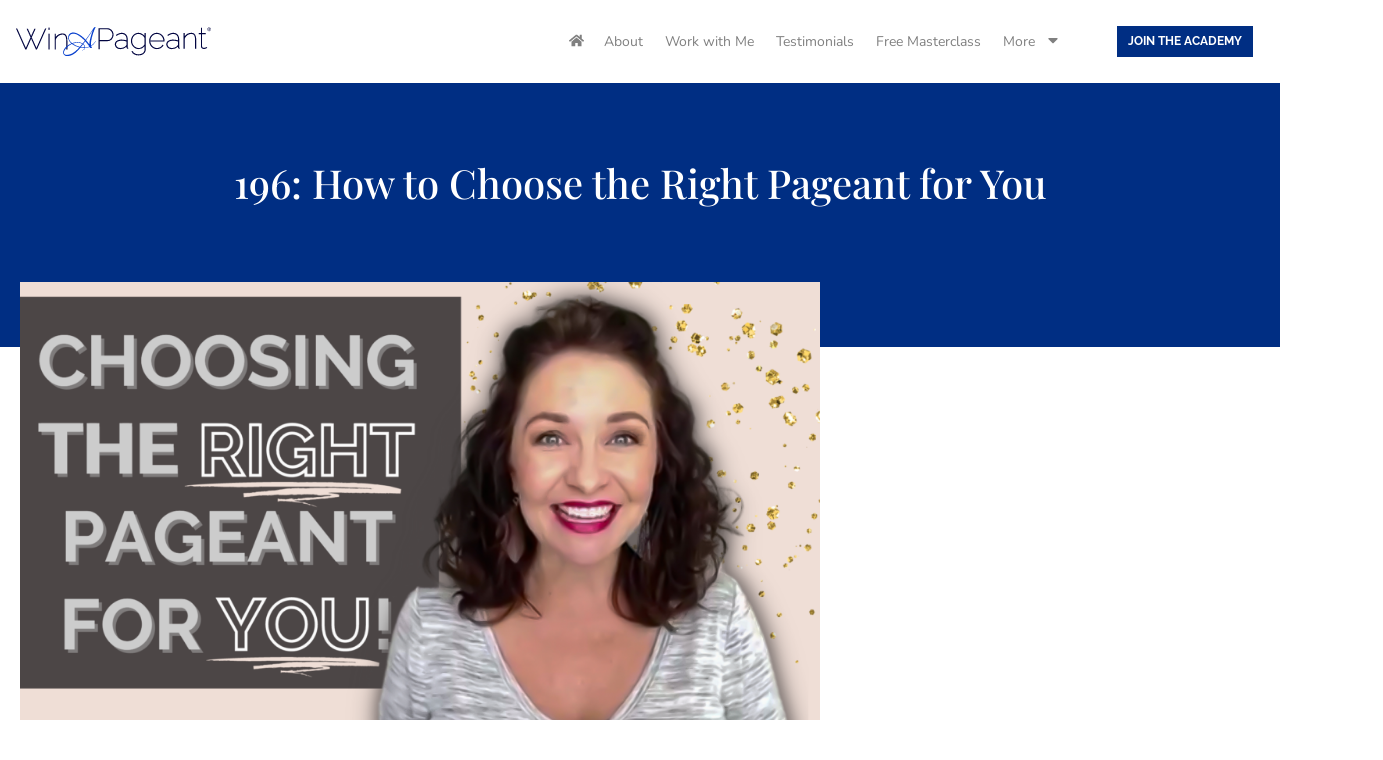

--- FILE ---
content_type: text/html; charset=UTF-8
request_url: https://winapageant.com/196-how-to-choose-the-right-pageant-for-you/
body_size: 18046
content:
<!doctype html><html dir="ltr" lang="en" prefix="og: https://ogp.me/ns#"><head><meta charset="UTF-8"><meta name="viewport" content="width=device-width, initial-scale=1"><link rel="profile" href="https://gmpg.org/xfn/11"><title>196: How to Choose the Right Pageant for You - Win A Pageant</title><style>img:is([sizes="auto" i], [sizes^="auto," i]) { contain-intrinsic-size: 3000px 1500px }</style><meta name="description" content="I In this pageant training, I am sharing my best pageant tips and tricks for how to choose a pageant or pageant system that is the best fit for you! If you&rsquo;ve been hitting a wall when it comes to choosing a pageant that feels like the right fit and you are out to win a pageant, be sure to give this video a watch!" /><meta name="robots" content="max-image-preview:large" /><meta name="author" content="Alycia Darby"/><link rel="canonical" href="https://winapageant.com/196-how-to-choose-the-right-pageant-for-you/" /><meta name="generator" content="All in One SEO (AIOSEO) 4.9.3" /><meta property="og:locale" content="en_US" /><meta property="og:site_name" content="Win A Pageant - Professional Pageant Coaching with Alycia Darby" /><meta property="og:type" content="article" /><meta property="og:title" content="196: How to Choose the Right Pageant for You - Win A Pageant" /><meta property="og:description" content="I In this pageant training, I am sharing my best pageant tips and tricks for how to choose a pageant or pageant system that is the best fit for you! If you&rsquo;ve been hitting a wall when it comes to choosing a pageant that feels like the right fit and you are out to win a pageant, be sure to give this video a watch!" /><meta property="og:url" content="https://winapageant.com/196-how-to-choose-the-right-pageant-for-you/" /><meta property="og:image" content="https://winapageant.com/wp-content/uploads/2022/08/Alycia-Win-a-Pageant-Logo.svg" /><meta property="og:image:secure_url" content="https://winapageant.com/wp-content/uploads/2022/08/Alycia-Win-a-Pageant-Logo.svg" /><meta property="og:image:width" content="405" /><meta property="og:image:height" content="62" /><meta property="article:published_time" content="2022-07-06T09:00:00+00:00" /><meta property="article:modified_time" content="2024-05-02T12:22:14+00:00" /><meta name="twitter:card" content="summary_large_image" /><meta name="twitter:title" content="196: How to Choose the Right Pageant for You - Win A Pageant" /><meta name="twitter:description" content="I In this pageant training, I am sharing my best pageant tips and tricks for how to choose a pageant or pageant system that is the best fit for you! If you&rsquo;ve been hitting a wall when it comes to choosing a pageant that feels like the right fit and you are out to win a pageant, be sure to give this video a watch!" /><meta name="twitter:image" content="https://winapageant.com/wp-content/uploads/2022/08/Alycia-Win-a-Pageant-Logo.svg" /> <script type="application/ld+json" class="aioseo-schema">{"@context":"https:\/\/schema.org","@graph":[{"@type":"BlogPosting","@id":"https:\/\/winapageant.com\/196-how-to-choose-the-right-pageant-for-you\/#blogposting","name":"196: How to Choose the Right Pageant for You - Win A Pageant","headline":"196: How to Choose the Right Pageant for You","author":{"@id":"https:\/\/winapageant.com\/author\/thebosslady\/#author"},"publisher":{"@id":"https:\/\/winapageant.com\/#organization"},"image":{"@type":"ImageObject","url":"https:\/\/winapageant.com\/wp-content\/uploads\/2022\/06\/7.6.22-Thumbnail.png","width":1920,"height":1080},"datePublished":"2022-07-06T02:00:00-07:00","dateModified":"2024-05-02T05:22:14-07:00","inLanguage":"en","mainEntityOfPage":{"@id":"https:\/\/winapageant.com\/196-how-to-choose-the-right-pageant-for-you\/#webpage"},"isPartOf":{"@id":"https:\/\/winapageant.com\/196-how-to-choose-the-right-pageant-for-you\/#webpage"},"articleSection":"Coaching, Podcast, Alycia Darby, beauty pageant, beauty pageant training, choosing a pageant, how to choose the right pageant, miss america, miss america pageant, miss universe, miss usa, national american miss, pageant, pageant coaching, pageant interview, pageant questions, pageant tips, pageant tips for beginners, pageant titleholder, Pageant Training, pageant training tips, pageant walk, Win A Pageant, Win A Pageant | How To Choose the RIGHT Pageant, win a pageant title"},{"@type":"BreadcrumbList","@id":"https:\/\/winapageant.com\/196-how-to-choose-the-right-pageant-for-you\/#breadcrumblist","itemListElement":[{"@type":"ListItem","@id":"https:\/\/winapageant.com#listItem","position":1,"name":"Home","item":"https:\/\/winapageant.com","nextItem":{"@type":"ListItem","@id":"https:\/\/winapageant.com\/category\/coaching\/#listItem","name":"Coaching"}},{"@type":"ListItem","@id":"https:\/\/winapageant.com\/category\/coaching\/#listItem","position":2,"name":"Coaching","item":"https:\/\/winapageant.com\/category\/coaching\/","nextItem":{"@type":"ListItem","@id":"https:\/\/winapageant.com\/196-how-to-choose-the-right-pageant-for-you\/#listItem","name":"196: How to Choose the Right Pageant for You"},"previousItem":{"@type":"ListItem","@id":"https:\/\/winapageant.com#listItem","name":"Home"}},{"@type":"ListItem","@id":"https:\/\/winapageant.com\/196-how-to-choose-the-right-pageant-for-you\/#listItem","position":3,"name":"196: How to Choose the Right Pageant for You","previousItem":{"@type":"ListItem","@id":"https:\/\/winapageant.com\/category\/coaching\/#listItem","name":"Coaching"}}]},{"@type":"Organization","@id":"https:\/\/winapageant.com\/#organization","name":"Win A Pageant","description":"Professional Pageant Coaching with Alycia Darby","url":"https:\/\/winapageant.com\/","logo":{"@type":"ImageObject","url":"https:\/\/winapageant.com\/wp-content\/uploads\/2022\/08\/Alycia-Win-a-Pageant-Logo.svg","@id":"https:\/\/winapageant.com\/196-how-to-choose-the-right-pageant-for-you\/#organizationLogo","width":405,"height":62,"caption":"Win A Pageant"},"image":{"@id":"https:\/\/winapageant.com\/196-how-to-choose-the-right-pageant-for-you\/#organizationLogo"}},{"@type":"Person","@id":"https:\/\/winapageant.com\/author\/thebosslady\/#author","url":"https:\/\/winapageant.com\/author\/thebosslady\/","name":"Alycia Darby","image":{"@type":"ImageObject","@id":"https:\/\/winapageant.com\/196-how-to-choose-the-right-pageant-for-you\/#authorImage","url":"https:\/\/secure.gravatar.com\/avatar\/c5f1ad38299e45d20440b2f949371136?s=96&d=mm&r=g","width":96,"height":96,"caption":"Alycia Darby"}},{"@type":"WebPage","@id":"https:\/\/winapageant.com\/196-how-to-choose-the-right-pageant-for-you\/#webpage","url":"https:\/\/winapageant.com\/196-how-to-choose-the-right-pageant-for-you\/","name":"196: How to Choose the Right Pageant for You - Win A Pageant","description":"I In this pageant training, I am sharing my best pageant tips and tricks for how to choose a pageant or pageant system that is the best fit for you! If you\u2019ve been hitting a wall when it comes to choosing a pageant that feels like the right fit and you are out to win a pageant, be sure to give this video a watch!","inLanguage":"en","isPartOf":{"@id":"https:\/\/winapageant.com\/#website"},"breadcrumb":{"@id":"https:\/\/winapageant.com\/196-how-to-choose-the-right-pageant-for-you\/#breadcrumblist"},"author":{"@id":"https:\/\/winapageant.com\/author\/thebosslady\/#author"},"creator":{"@id":"https:\/\/winapageant.com\/author\/thebosslady\/#author"},"image":{"@type":"ImageObject","url":"https:\/\/winapageant.com\/wp-content\/uploads\/2022\/06\/7.6.22-Thumbnail.png","@id":"https:\/\/winapageant.com\/196-how-to-choose-the-right-pageant-for-you\/#mainImage","width":1920,"height":1080},"primaryImageOfPage":{"@id":"https:\/\/winapageant.com\/196-how-to-choose-the-right-pageant-for-you\/#mainImage"},"datePublished":"2022-07-06T02:00:00-07:00","dateModified":"2024-05-02T05:22:14-07:00"},{"@type":"WebSite","@id":"https:\/\/winapageant.com\/#website","url":"https:\/\/winapageant.com\/","name":"Win A Pageant","description":"Professional Pageant Coaching with Alycia Darby","inLanguage":"en","publisher":{"@id":"https:\/\/winapageant.com\/#organization"}}]}</script> <link rel='dns-prefetch' href='//www.googletagmanager.com' /><link rel="alternate" type="application/rss+xml" title="Win A Pageant &raquo; Feed" href="https://winapageant.com/feed/" /><link rel="alternate" type="application/rss+xml" title="Win A Pageant &raquo; Comments Feed" href="https://winapageant.com/comments/feed/" />  <script src="//www.googletagmanager.com/gtag/js?id=G-G3N8G010JS"  data-cfasync="false" data-wpfc-render="false" async></script> <script data-cfasync="false" data-wpfc-render="false">var em_version = '8.11.1';
				var em_track_user = true;
				var em_no_track_reason = '';
								var ExactMetricsDefaultLocations = {"page_location":"https:\/\/winapageant.com\/196-how-to-choose-the-right-pageant-for-you\/"};
								if ( typeof ExactMetricsPrivacyGuardFilter === 'function' ) {
					var ExactMetricsLocations = (typeof ExactMetricsExcludeQuery === 'object') ? ExactMetricsPrivacyGuardFilter( ExactMetricsExcludeQuery ) : ExactMetricsPrivacyGuardFilter( ExactMetricsDefaultLocations );
				} else {
					var ExactMetricsLocations = (typeof ExactMetricsExcludeQuery === 'object') ? ExactMetricsExcludeQuery : ExactMetricsDefaultLocations;
				}

								var disableStrs = [
										'ga-disable-G-G3N8G010JS',
									];

				/* Function to detect opted out users */
				function __gtagTrackerIsOptedOut() {
					for (var index = 0; index < disableStrs.length; index++) {
						if (document.cookie.indexOf(disableStrs[index] + '=true') > -1) {
							return true;
						}
					}

					return false;
				}

				/* Disable tracking if the opt-out cookie exists. */
				if (__gtagTrackerIsOptedOut()) {
					for (var index = 0; index < disableStrs.length; index++) {
						window[disableStrs[index]] = true;
					}
				}

				/* Opt-out function */
				function __gtagTrackerOptout() {
					for (var index = 0; index < disableStrs.length; index++) {
						document.cookie = disableStrs[index] + '=true; expires=Thu, 31 Dec 2099 23:59:59 UTC; path=/';
						window[disableStrs[index]] = true;
					}
				}

				if ('undefined' === typeof gaOptout) {
					function gaOptout() {
						__gtagTrackerOptout();
					}
				}
								window.dataLayer = window.dataLayer || [];

				window.ExactMetricsDualTracker = {
					helpers: {},
					trackers: {},
				};
				if (em_track_user) {
					function __gtagDataLayer() {
						dataLayer.push(arguments);
					}

					function __gtagTracker(type, name, parameters) {
						if (!parameters) {
							parameters = {};
						}

						if (parameters.send_to) {
							__gtagDataLayer.apply(null, arguments);
							return;
						}

						if (type === 'event') {
														parameters.send_to = exactmetrics_frontend.v4_id;
							var hookName = name;
							if (typeof parameters['event_category'] !== 'undefined') {
								hookName = parameters['event_category'] + ':' + name;
							}

							if (typeof ExactMetricsDualTracker.trackers[hookName] !== 'undefined') {
								ExactMetricsDualTracker.trackers[hookName](parameters);
							} else {
								__gtagDataLayer('event', name, parameters);
							}
							
						} else {
							__gtagDataLayer.apply(null, arguments);
						}
					}

					__gtagTracker('js', new Date());
					__gtagTracker('set', {
						'developer_id.dNDMyYj': true,
											});
					if ( ExactMetricsLocations.page_location ) {
						__gtagTracker('set', ExactMetricsLocations);
					}
										__gtagTracker('config', 'G-G3N8G010JS', {"forceSSL":"true","link_attribution":"true"} );
										window.gtag = __gtagTracker;										(function () {
						/* https://developers.google.com/analytics/devguides/collection/analyticsjs/ */
						/* ga and __gaTracker compatibility shim. */
						var noopfn = function () {
							return null;
						};
						var newtracker = function () {
							return new Tracker();
						};
						var Tracker = function () {
							return null;
						};
						var p = Tracker.prototype;
						p.get = noopfn;
						p.set = noopfn;
						p.send = function () {
							var args = Array.prototype.slice.call(arguments);
							args.unshift('send');
							__gaTracker.apply(null, args);
						};
						var __gaTracker = function () {
							var len = arguments.length;
							if (len === 0) {
								return;
							}
							var f = arguments[len - 1];
							if (typeof f !== 'object' || f === null || typeof f.hitCallback !== 'function') {
								if ('send' === arguments[0]) {
									var hitConverted, hitObject = false, action;
									if ('event' === arguments[1]) {
										if ('undefined' !== typeof arguments[3]) {
											hitObject = {
												'eventAction': arguments[3],
												'eventCategory': arguments[2],
												'eventLabel': arguments[4],
												'value': arguments[5] ? arguments[5] : 1,
											}
										}
									}
									if ('pageview' === arguments[1]) {
										if ('undefined' !== typeof arguments[2]) {
											hitObject = {
												'eventAction': 'page_view',
												'page_path': arguments[2],
											}
										}
									}
									if (typeof arguments[2] === 'object') {
										hitObject = arguments[2];
									}
									if (typeof arguments[5] === 'object') {
										Object.assign(hitObject, arguments[5]);
									}
									if ('undefined' !== typeof arguments[1].hitType) {
										hitObject = arguments[1];
										if ('pageview' === hitObject.hitType) {
											hitObject.eventAction = 'page_view';
										}
									}
									if (hitObject) {
										action = 'timing' === arguments[1].hitType ? 'timing_complete' : hitObject.eventAction;
										hitConverted = mapArgs(hitObject);
										__gtagTracker('event', action, hitConverted);
									}
								}
								return;
							}

							function mapArgs(args) {
								var arg, hit = {};
								var gaMap = {
									'eventCategory': 'event_category',
									'eventAction': 'event_action',
									'eventLabel': 'event_label',
									'eventValue': 'event_value',
									'nonInteraction': 'non_interaction',
									'timingCategory': 'event_category',
									'timingVar': 'name',
									'timingValue': 'value',
									'timingLabel': 'event_label',
									'page': 'page_path',
									'location': 'page_location',
									'title': 'page_title',
									'referrer' : 'page_referrer',
								};
								for (arg in args) {
																		if (!(!args.hasOwnProperty(arg) || !gaMap.hasOwnProperty(arg))) {
										hit[gaMap[arg]] = args[arg];
									} else {
										hit[arg] = args[arg];
									}
								}
								return hit;
							}

							try {
								f.hitCallback();
							} catch (ex) {
							}
						};
						__gaTracker.create = newtracker;
						__gaTracker.getByName = newtracker;
						__gaTracker.getAll = function () {
							return [];
						};
						__gaTracker.remove = noopfn;
						__gaTracker.loaded = true;
						window['__gaTracker'] = __gaTracker;
					})();
									} else {
										console.log("");
					(function () {
						function __gtagTracker() {
							return null;
						}

						window['__gtagTracker'] = __gtagTracker;
						window['gtag'] = __gtagTracker;
					})();
									}</script>  <script>window._wpemojiSettings = {"baseUrl":"https:\/\/s.w.org\/images\/core\/emoji\/15.0.3\/72x72\/","ext":".png","svgUrl":"https:\/\/s.w.org\/images\/core\/emoji\/15.0.3\/svg\/","svgExt":".svg","source":{"concatemoji":"https:\/\/winapageant.com\/wp-includes\/js\/wp-emoji-release.min.js?ver=90fc81979ae40c91b09063438a34a285"}};
/*! This file is auto-generated */
!function(i,n){var o,s,e;function c(e){try{var t={supportTests:e,timestamp:(new Date).valueOf()};sessionStorage.setItem(o,JSON.stringify(t))}catch(e){}}function p(e,t,n){e.clearRect(0,0,e.canvas.width,e.canvas.height),e.fillText(t,0,0);var t=new Uint32Array(e.getImageData(0,0,e.canvas.width,e.canvas.height).data),r=(e.clearRect(0,0,e.canvas.width,e.canvas.height),e.fillText(n,0,0),new Uint32Array(e.getImageData(0,0,e.canvas.width,e.canvas.height).data));return t.every(function(e,t){return e===r[t]})}function u(e,t,n){switch(t){case"flag":return n(e,"\ud83c\udff3\ufe0f\u200d\u26a7\ufe0f","\ud83c\udff3\ufe0f\u200b\u26a7\ufe0f")?!1:!n(e,"\ud83c\uddfa\ud83c\uddf3","\ud83c\uddfa\u200b\ud83c\uddf3")&&!n(e,"\ud83c\udff4\udb40\udc67\udb40\udc62\udb40\udc65\udb40\udc6e\udb40\udc67\udb40\udc7f","\ud83c\udff4\u200b\udb40\udc67\u200b\udb40\udc62\u200b\udb40\udc65\u200b\udb40\udc6e\u200b\udb40\udc67\u200b\udb40\udc7f");case"emoji":return!n(e,"\ud83d\udc26\u200d\u2b1b","\ud83d\udc26\u200b\u2b1b")}return!1}function f(e,t,n){var r="undefined"!=typeof WorkerGlobalScope&&self instanceof WorkerGlobalScope?new OffscreenCanvas(300,150):i.createElement("canvas"),a=r.getContext("2d",{willReadFrequently:!0}),o=(a.textBaseline="top",a.font="600 32px Arial",{});return e.forEach(function(e){o[e]=t(a,e,n)}),o}function t(e){var t=i.createElement("script");t.src=e,t.defer=!0,i.head.appendChild(t)}"undefined"!=typeof Promise&&(o="wpEmojiSettingsSupports",s=["flag","emoji"],n.supports={everything:!0,everythingExceptFlag:!0},e=new Promise(function(e){i.addEventListener("DOMContentLoaded",e,{once:!0})}),new Promise(function(t){var n=function(){try{var e=JSON.parse(sessionStorage.getItem(o));if("object"==typeof e&&"number"==typeof e.timestamp&&(new Date).valueOf()<e.timestamp+604800&&"object"==typeof e.supportTests)return e.supportTests}catch(e){}return null}();if(!n){if("undefined"!=typeof Worker&&"undefined"!=typeof OffscreenCanvas&&"undefined"!=typeof URL&&URL.createObjectURL&&"undefined"!=typeof Blob)try{var e="postMessage("+f.toString()+"("+[JSON.stringify(s),u.toString(),p.toString()].join(",")+"));",r=new Blob([e],{type:"text/javascript"}),a=new Worker(URL.createObjectURL(r),{name:"wpTestEmojiSupports"});return void(a.onmessage=function(e){c(n=e.data),a.terminate(),t(n)})}catch(e){}c(n=f(s,u,p))}t(n)}).then(function(e){for(var t in e)n.supports[t]=e[t],n.supports.everything=n.supports.everything&&n.supports[t],"flag"!==t&&(n.supports.everythingExceptFlag=n.supports.everythingExceptFlag&&n.supports[t]);n.supports.everythingExceptFlag=n.supports.everythingExceptFlag&&!n.supports.flag,n.DOMReady=!1,n.readyCallback=function(){n.DOMReady=!0}}).then(function(){return e}).then(function(){var e;n.supports.everything||(n.readyCallback(),(e=n.source||{}).concatemoji?t(e.concatemoji):e.wpemoji&&e.twemoji&&(t(e.twemoji),t(e.wpemoji)))}))}((window,document),window._wpemojiSettings);</script> <style id='wp-emoji-styles-inline-css'>img.wp-smiley, img.emoji {
		display: inline !important;
		border: none !important;
		box-shadow: none !important;
		height: 1em !important;
		width: 1em !important;
		margin: 0 0.07em !important;
		vertical-align: -0.1em !important;
		background: none !important;
		padding: 0 !important;
	}</style><style id='global-styles-inline-css'>:root{--wp--preset--aspect-ratio--square: 1;--wp--preset--aspect-ratio--4-3: 4/3;--wp--preset--aspect-ratio--3-4: 3/4;--wp--preset--aspect-ratio--3-2: 3/2;--wp--preset--aspect-ratio--2-3: 2/3;--wp--preset--aspect-ratio--16-9: 16/9;--wp--preset--aspect-ratio--9-16: 9/16;--wp--preset--color--black: #000000;--wp--preset--color--cyan-bluish-gray: #abb8c3;--wp--preset--color--white: #ffffff;--wp--preset--color--pale-pink: #f78da7;--wp--preset--color--vivid-red: #cf2e2e;--wp--preset--color--luminous-vivid-orange: #ff6900;--wp--preset--color--luminous-vivid-amber: #fcb900;--wp--preset--color--light-green-cyan: #7bdcb5;--wp--preset--color--vivid-green-cyan: #00d084;--wp--preset--color--pale-cyan-blue: #8ed1fc;--wp--preset--color--vivid-cyan-blue: #0693e3;--wp--preset--color--vivid-purple: #9b51e0;--wp--preset--gradient--vivid-cyan-blue-to-vivid-purple: linear-gradient(135deg,rgba(6,147,227,1) 0%,rgb(155,81,224) 100%);--wp--preset--gradient--light-green-cyan-to-vivid-green-cyan: linear-gradient(135deg,rgb(122,220,180) 0%,rgb(0,208,130) 100%);--wp--preset--gradient--luminous-vivid-amber-to-luminous-vivid-orange: linear-gradient(135deg,rgba(252,185,0,1) 0%,rgba(255,105,0,1) 100%);--wp--preset--gradient--luminous-vivid-orange-to-vivid-red: linear-gradient(135deg,rgba(255,105,0,1) 0%,rgb(207,46,46) 100%);--wp--preset--gradient--very-light-gray-to-cyan-bluish-gray: linear-gradient(135deg,rgb(238,238,238) 0%,rgb(169,184,195) 100%);--wp--preset--gradient--cool-to-warm-spectrum: linear-gradient(135deg,rgb(74,234,220) 0%,rgb(151,120,209) 20%,rgb(207,42,186) 40%,rgb(238,44,130) 60%,rgb(251,105,98) 80%,rgb(254,248,76) 100%);--wp--preset--gradient--blush-light-purple: linear-gradient(135deg,rgb(255,206,236) 0%,rgb(152,150,240) 100%);--wp--preset--gradient--blush-bordeaux: linear-gradient(135deg,rgb(254,205,165) 0%,rgb(254,45,45) 50%,rgb(107,0,62) 100%);--wp--preset--gradient--luminous-dusk: linear-gradient(135deg,rgb(255,203,112) 0%,rgb(199,81,192) 50%,rgb(65,88,208) 100%);--wp--preset--gradient--pale-ocean: linear-gradient(135deg,rgb(255,245,203) 0%,rgb(182,227,212) 50%,rgb(51,167,181) 100%);--wp--preset--gradient--electric-grass: linear-gradient(135deg,rgb(202,248,128) 0%,rgb(113,206,126) 100%);--wp--preset--gradient--midnight: linear-gradient(135deg,rgb(2,3,129) 0%,rgb(40,116,252) 100%);--wp--preset--font-size--small: 13px;--wp--preset--font-size--medium: 20px;--wp--preset--font-size--large: 36px;--wp--preset--font-size--x-large: 42px;--wp--preset--spacing--20: 0.44rem;--wp--preset--spacing--30: 0.67rem;--wp--preset--spacing--40: 1rem;--wp--preset--spacing--50: 1.5rem;--wp--preset--spacing--60: 2.25rem;--wp--preset--spacing--70: 3.38rem;--wp--preset--spacing--80: 5.06rem;--wp--preset--shadow--natural: 6px 6px 9px rgba(0, 0, 0, 0.2);--wp--preset--shadow--deep: 12px 12px 50px rgba(0, 0, 0, 0.4);--wp--preset--shadow--sharp: 6px 6px 0px rgba(0, 0, 0, 0.2);--wp--preset--shadow--outlined: 6px 6px 0px -3px rgba(255, 255, 255, 1), 6px 6px rgba(0, 0, 0, 1);--wp--preset--shadow--crisp: 6px 6px 0px rgba(0, 0, 0, 1);}:root { --wp--style--global--content-size: 800px;--wp--style--global--wide-size: 1200px; }:where(body) { margin: 0; }.wp-site-blocks > .alignleft { float: left; margin-right: 2em; }.wp-site-blocks > .alignright { float: right; margin-left: 2em; }.wp-site-blocks > .aligncenter { justify-content: center; margin-left: auto; margin-right: auto; }:where(.wp-site-blocks) > * { margin-block-start: 24px; margin-block-end: 0; }:where(.wp-site-blocks) > :first-child { margin-block-start: 0; }:where(.wp-site-blocks) > :last-child { margin-block-end: 0; }:root { --wp--style--block-gap: 24px; }:root :where(.is-layout-flow) > :first-child{margin-block-start: 0;}:root :where(.is-layout-flow) > :last-child{margin-block-end: 0;}:root :where(.is-layout-flow) > *{margin-block-start: 24px;margin-block-end: 0;}:root :where(.is-layout-constrained) > :first-child{margin-block-start: 0;}:root :where(.is-layout-constrained) > :last-child{margin-block-end: 0;}:root :where(.is-layout-constrained) > *{margin-block-start: 24px;margin-block-end: 0;}:root :where(.is-layout-flex){gap: 24px;}:root :where(.is-layout-grid){gap: 24px;}.is-layout-flow > .alignleft{float: left;margin-inline-start: 0;margin-inline-end: 2em;}.is-layout-flow > .alignright{float: right;margin-inline-start: 2em;margin-inline-end: 0;}.is-layout-flow > .aligncenter{margin-left: auto !important;margin-right: auto !important;}.is-layout-constrained > .alignleft{float: left;margin-inline-start: 0;margin-inline-end: 2em;}.is-layout-constrained > .alignright{float: right;margin-inline-start: 2em;margin-inline-end: 0;}.is-layout-constrained > .aligncenter{margin-left: auto !important;margin-right: auto !important;}.is-layout-constrained > :where(:not(.alignleft):not(.alignright):not(.alignfull)){max-width: var(--wp--style--global--content-size);margin-left: auto !important;margin-right: auto !important;}.is-layout-constrained > .alignwide{max-width: var(--wp--style--global--wide-size);}body .is-layout-flex{display: flex;}.is-layout-flex{flex-wrap: wrap;align-items: center;}.is-layout-flex > :is(*, div){margin: 0;}body .is-layout-grid{display: grid;}.is-layout-grid > :is(*, div){margin: 0;}body{padding-top: 0px;padding-right: 0px;padding-bottom: 0px;padding-left: 0px;}a:where(:not(.wp-element-button)){text-decoration: underline;}:root :where(.wp-element-button, .wp-block-button__link){background-color: #32373c;border-width: 0;color: #fff;font-family: inherit;font-size: inherit;line-height: inherit;padding: calc(0.667em + 2px) calc(1.333em + 2px);text-decoration: none;}.has-black-color{color: var(--wp--preset--color--black) !important;}.has-cyan-bluish-gray-color{color: var(--wp--preset--color--cyan-bluish-gray) !important;}.has-white-color{color: var(--wp--preset--color--white) !important;}.has-pale-pink-color{color: var(--wp--preset--color--pale-pink) !important;}.has-vivid-red-color{color: var(--wp--preset--color--vivid-red) !important;}.has-luminous-vivid-orange-color{color: var(--wp--preset--color--luminous-vivid-orange) !important;}.has-luminous-vivid-amber-color{color: var(--wp--preset--color--luminous-vivid-amber) !important;}.has-light-green-cyan-color{color: var(--wp--preset--color--light-green-cyan) !important;}.has-vivid-green-cyan-color{color: var(--wp--preset--color--vivid-green-cyan) !important;}.has-pale-cyan-blue-color{color: var(--wp--preset--color--pale-cyan-blue) !important;}.has-vivid-cyan-blue-color{color: var(--wp--preset--color--vivid-cyan-blue) !important;}.has-vivid-purple-color{color: var(--wp--preset--color--vivid-purple) !important;}.has-black-background-color{background-color: var(--wp--preset--color--black) !important;}.has-cyan-bluish-gray-background-color{background-color: var(--wp--preset--color--cyan-bluish-gray) !important;}.has-white-background-color{background-color: var(--wp--preset--color--white) !important;}.has-pale-pink-background-color{background-color: var(--wp--preset--color--pale-pink) !important;}.has-vivid-red-background-color{background-color: var(--wp--preset--color--vivid-red) !important;}.has-luminous-vivid-orange-background-color{background-color: var(--wp--preset--color--luminous-vivid-orange) !important;}.has-luminous-vivid-amber-background-color{background-color: var(--wp--preset--color--luminous-vivid-amber) !important;}.has-light-green-cyan-background-color{background-color: var(--wp--preset--color--light-green-cyan) !important;}.has-vivid-green-cyan-background-color{background-color: var(--wp--preset--color--vivid-green-cyan) !important;}.has-pale-cyan-blue-background-color{background-color: var(--wp--preset--color--pale-cyan-blue) !important;}.has-vivid-cyan-blue-background-color{background-color: var(--wp--preset--color--vivid-cyan-blue) !important;}.has-vivid-purple-background-color{background-color: var(--wp--preset--color--vivid-purple) !important;}.has-black-border-color{border-color: var(--wp--preset--color--black) !important;}.has-cyan-bluish-gray-border-color{border-color: var(--wp--preset--color--cyan-bluish-gray) !important;}.has-white-border-color{border-color: var(--wp--preset--color--white) !important;}.has-pale-pink-border-color{border-color: var(--wp--preset--color--pale-pink) !important;}.has-vivid-red-border-color{border-color: var(--wp--preset--color--vivid-red) !important;}.has-luminous-vivid-orange-border-color{border-color: var(--wp--preset--color--luminous-vivid-orange) !important;}.has-luminous-vivid-amber-border-color{border-color: var(--wp--preset--color--luminous-vivid-amber) !important;}.has-light-green-cyan-border-color{border-color: var(--wp--preset--color--light-green-cyan) !important;}.has-vivid-green-cyan-border-color{border-color: var(--wp--preset--color--vivid-green-cyan) !important;}.has-pale-cyan-blue-border-color{border-color: var(--wp--preset--color--pale-cyan-blue) !important;}.has-vivid-cyan-blue-border-color{border-color: var(--wp--preset--color--vivid-cyan-blue) !important;}.has-vivid-purple-border-color{border-color: var(--wp--preset--color--vivid-purple) !important;}.has-vivid-cyan-blue-to-vivid-purple-gradient-background{background: var(--wp--preset--gradient--vivid-cyan-blue-to-vivid-purple) !important;}.has-light-green-cyan-to-vivid-green-cyan-gradient-background{background: var(--wp--preset--gradient--light-green-cyan-to-vivid-green-cyan) !important;}.has-luminous-vivid-amber-to-luminous-vivid-orange-gradient-background{background: var(--wp--preset--gradient--luminous-vivid-amber-to-luminous-vivid-orange) !important;}.has-luminous-vivid-orange-to-vivid-red-gradient-background{background: var(--wp--preset--gradient--luminous-vivid-orange-to-vivid-red) !important;}.has-very-light-gray-to-cyan-bluish-gray-gradient-background{background: var(--wp--preset--gradient--very-light-gray-to-cyan-bluish-gray) !important;}.has-cool-to-warm-spectrum-gradient-background{background: var(--wp--preset--gradient--cool-to-warm-spectrum) !important;}.has-blush-light-purple-gradient-background{background: var(--wp--preset--gradient--blush-light-purple) !important;}.has-blush-bordeaux-gradient-background{background: var(--wp--preset--gradient--blush-bordeaux) !important;}.has-luminous-dusk-gradient-background{background: var(--wp--preset--gradient--luminous-dusk) !important;}.has-pale-ocean-gradient-background{background: var(--wp--preset--gradient--pale-ocean) !important;}.has-electric-grass-gradient-background{background: var(--wp--preset--gradient--electric-grass) !important;}.has-midnight-gradient-background{background: var(--wp--preset--gradient--midnight) !important;}.has-small-font-size{font-size: var(--wp--preset--font-size--small) !important;}.has-medium-font-size{font-size: var(--wp--preset--font-size--medium) !important;}.has-large-font-size{font-size: var(--wp--preset--font-size--large) !important;}.has-x-large-font-size{font-size: var(--wp--preset--font-size--x-large) !important;}
:root :where(.wp-block-pullquote){font-size: 1.5em;line-height: 1.6;}</style> <script data-cfasync="false" data-wpfc-render="false" id='exactmetrics-frontend-script-js-extra'>var exactmetrics_frontend = {"js_events_tracking":"true","download_extensions":"doc,pdf,ppt,zip,xls,docx,pptx,xlsx","inbound_paths":"[]","home_url":"https:\/\/winapageant.com","hash_tracking":"false","v4_id":"G-G3N8G010JS"};</script> <script id="jquery-core-js-extra">var pp = {"ajax_url":"https:\/\/winapageant.com\/wp-admin\/admin-ajax.php"};</script> 
 <script src="https://www.googletagmanager.com/gtag/js?id=GT-P8RCCVKM" id="google_gtagjs-js" async></script> <script id="google_gtagjs-js-after">window.dataLayer = window.dataLayer || [];function gtag(){dataLayer.push(arguments);}
gtag("set","linker",{"domains":["winapageant.com"]});
gtag("js", new Date());
gtag("set", "developer_id.dZTNiMT", true);
gtag("config", "GT-P8RCCVKM");</script> <link rel="https://api.w.org/" href="https://winapageant.com/wp-json/" /><link rel="alternate" title="JSON" type="application/json" href="https://winapageant.com/wp-json/wp/v2/posts/5191" /><link rel="alternate" title="oEmbed (JSON)" type="application/json+oembed" href="https://winapageant.com/wp-json/oembed/1.0/embed?url=https%3A%2F%2Fwinapageant.com%2F196-how-to-choose-the-right-pageant-for-you%2F" /><link rel="alternate" title="oEmbed (XML)" type="text/xml+oembed" href="https://winapageant.com/wp-json/oembed/1.0/embed?url=https%3A%2F%2Fwinapageant.com%2F196-how-to-choose-the-right-pageant-for-you%2F&#038;format=xml" /><meta name="generator" content="Site Kit by Google 1.170.0" /><meta name="generator" content="Elementor 3.34.1; features: e_font_icon_svg, additional_custom_breakpoints; settings: css_print_method-external, google_font-enabled, font_display-auto"><style>.e-con.e-parent:nth-of-type(n+4):not(.e-lazyloaded):not(.e-no-lazyload),
				.e-con.e-parent:nth-of-type(n+4):not(.e-lazyloaded):not(.e-no-lazyload) * {
					background-image: none !important;
				}
				@media screen and (max-height: 1024px) {
					.e-con.e-parent:nth-of-type(n+3):not(.e-lazyloaded):not(.e-no-lazyload),
					.e-con.e-parent:nth-of-type(n+3):not(.e-lazyloaded):not(.e-no-lazyload) * {
						background-image: none !important;
					}
				}
				@media screen and (max-height: 640px) {
					.e-con.e-parent:nth-of-type(n+2):not(.e-lazyloaded):not(.e-no-lazyload),
					.e-con.e-parent:nth-of-type(n+2):not(.e-lazyloaded):not(.e-no-lazyload) * {
						background-image: none !important;
					}
				}</style> <script>( function( w, d, s, l, i ) {
				w[l] = w[l] || [];
				w[l].push( {'gtm.start': new Date().getTime(), event: 'gtm.js'} );
				var f = d.getElementsByTagName( s )[0],
					j = d.createElement( s ), dl = l != 'dataLayer' ? '&l=' + l : '';
				j.async = true;
				j.src = 'https://www.googletagmanager.com/gtm.js?id=' + i + dl;
				f.parentNode.insertBefore( j, f );
			} )( window, document, 'script', 'dataLayer', 'GTM-TF7TTXSR' );</script> <link rel="icon" href="https://winapageant.com/wp-content/uploads/2022/08/favicon.svg" sizes="32x32" /><link rel="icon" href="https://winapageant.com/wp-content/uploads/2022/08/favicon.svg" sizes="192x192" /><link rel="apple-touch-icon" href="https://winapageant.com/wp-content/uploads/2022/08/favicon.svg" /><meta name="msapplication-TileImage" content="https://winapageant.com/wp-content/uploads/2022/08/favicon.svg" /><style id="wp-custom-css">/*hide filters on Podcast Page */
li[data-filter=".podcast"],
li[data-filter=".blog"],
li[data-filter=".xyz"],
li[data-filter=".xyz"]
{
    display:none!important;
}








/* reduce padding on ConvertKit post optins */
.formkit-column {padding: 10px!important}

/* add padding for PW pages */
.post-password-form{
display: block;
margin: auto;
max-width: 730px;
	padding: 100px 20px;}


/* adjust spacing of paragraphs on posts */
.post p{
padding-top: 10px;
	line-height: 1.6em;
}</style> <script type="text/javascript" defer src="https://winapageant.com/wp-content/cache/breeze-minification/js/breeze_196-how-to-choose-the-right-pageant-for-you-1-5191-assets-js-frontend-gtag.min.js?ver=1768605837"></script><script type="text/javascript" src="https://winapageant.com/wp-content/cache/breeze-minification/js/breeze_196-how-to-choose-the-right-pageant-for-you-1-5191-js-jquery-jquery.min.js?ver=1768605837"></script><script type="text/javascript" src="https://winapageant.com/wp-content/cache/breeze-minification/js/breeze_196-how-to-choose-the-right-pageant-for-you-1-5191-js-jquery-jquery-migrate.min.js?ver=1768605837"></script><script type="text/javascript" src="https://winapageant.com/wp-content/cache/breeze-minification/js/breeze_196-how-to-choose-the-right-pageant-for-you-1-5191-font-awesome-js-v4-shims.min.js?ver=1768605837"></script><link type="text/css" media="all" href="https://winapageant.com/wp-content/cache/breeze-minification/css/breeze_196-how-to-choose-the-right-pageant-for-you-1-5191-dist-block-library-style.min.css?ver=1768605837" rel="stylesheet" /><link type="text/css" media="all" href="https://winapageant.com/wp-content/cache/breeze-minification/css/breeze_196-how-to-choose-the-right-pageant-for-you-1-5191-css-table-of-contents-global.e90f6d47.css?ver=1768605837" rel="stylesheet" /><link type="text/css" media="all" href="https://winapageant.com/wp-content/cache/breeze-minification/css/breeze_196-how-to-choose-the-right-pageant-for-you-1-5191-frontend-css-broadcasts.css?ver=1768605837" rel="stylesheet" /><link type="text/css" media="all" href="https://winapageant.com/wp-content/cache/breeze-minification/css/breeze_196-how-to-choose-the-right-pageant-for-you-1-5191-frontend-css-button.css?ver=1768605837" rel="stylesheet" /><style type="text/css" media="all">form.formkit-form[data-format="inline"]{margin-left:auto;margin-right:auto;margin-bottom:20px}@media only screen and (min-width:482px){form.formkit-form[data-format="inline"]{margin-bottom:30px}}.formkit-sticky-bar{z-index:999999!important}</style><link type="text/css" media="all" href="https://winapageant.com/wp-content/cache/breeze-minification/css/breeze_196-how-to-choose-the-right-pageant-for-you-1-5191-frontend-css-form-builder.css?ver=1768605837" rel="stylesheet" /><link type="text/css" media="all" href="https://winapageant.com/wp-content/cache/breeze-minification/css/breeze_196-how-to-choose-the-right-pageant-for-you-1-5191-resources-frontend-css-form-builder.css?ver=1768605837" rel="stylesheet" /><link type="text/css" media="all" href="https://winapageant.com/wp-content/cache/breeze-minification/css/breeze_196-how-to-choose-the-right-pageant-for-you-1-5191-themes-hello-elementor-style.min.css?ver=1768605837" rel="stylesheet" /><link type="text/css" media="all" href="https://winapageant.com/wp-content/cache/breeze-minification/css/breeze_196-how-to-choose-the-right-pageant-for-you-1-5191-themes-hello-elementor-theme.min.css?ver=1768605837" rel="stylesheet" /><link type="text/css" media="all" href="https://winapageant.com/wp-content/cache/breeze-minification/css/breeze_196-how-to-choose-the-right-pageant-for-you-1-5191-themes-hello-elementor-header-footer.min.css?ver=1768605837" rel="stylesheet" /><link type="text/css" media="all" href="https://winapageant.com/wp-content/cache/breeze-minification/css/breeze_196-how-to-choose-the-right-pageant-for-you-1-5191-elementor-css-custom-frontend.min.css?ver=1768605837" rel="stylesheet" /><link type="text/css" media="all" href="https://winapageant.com/wp-content/cache/breeze-minification/css/breeze_196-how-to-choose-the-right-pageant-for-you-1-5191-elementor-css-post-7.css?ver=1768605837" rel="stylesheet" /><style type="text/css" media="all">.elementor-widget-image{text-align:center}.elementor-widget-image a{display:inline-block}.elementor-widget-image a img[src$=".svg"]{width:48px}.elementor-widget-image img{display:inline-block;vertical-align:middle}</style><link type="text/css" media="all" href="https://winapageant.com/wp-content/cache/breeze-minification/css/breeze_196-how-to-choose-the-right-pageant-for-you-1-5191-css-min-widget-advanced-menu.min.css?ver=1768605837" rel="stylesheet" /><link type="text/css" media="all" href="https://winapageant.com/wp-content/cache/breeze-minification/css/breeze_196-how-to-choose-the-right-pageant-for-you-1-5191-elementor-css-custom-widget-icon-list.min.css?ver=1768605837" rel="stylesheet" /><link type="text/css" media="all" href="https://winapageant.com/wp-content/cache/breeze-minification/css/breeze_196-how-to-choose-the-right-pageant-for-you-1-5191-assets-css-widget-heading.min.css?ver=1768605837" rel="stylesheet" /><link type="text/css" media="all" href="https://winapageant.com/wp-content/cache/breeze-minification/css/breeze_196-how-to-choose-the-right-pageant-for-you-1-5191-css-modules-motion-fx.min.css?ver=1768605837" rel="stylesheet" /><link type="text/css" media="all" href="https://winapageant.com/wp-content/cache/breeze-minification/css/breeze_196-how-to-choose-the-right-pageant-for-you-1-5191-css-min-elementor-grid.min.css?ver=1768605837" rel="stylesheet" /><link type="text/css" media="all" href="https://winapageant.com/wp-content/cache/breeze-minification/css/breeze_196-how-to-choose-the-right-pageant-for-you-1-5191-css-min-widget-posts.min.css?ver=1768605837" rel="stylesheet" /><link type="text/css" media="all" href="https://winapageant.com/wp-content/cache/breeze-minification/css/breeze_196-how-to-choose-the-right-pageant-for-you-1-5191-font-awesome-css-all.min.css?ver=1768605837" rel="stylesheet" /><link type="text/css" media="all" href="https://winapageant.com/wp-content/cache/breeze-minification/css/breeze_196-how-to-choose-the-right-pageant-for-you-1-5191-font-awesome-css-v4-shims.min.css?ver=1768605837" rel="stylesheet" /><link type="text/css" media="all" href="https://winapageant.com/wp-content/cache/breeze-minification/css/breeze_196-how-to-choose-the-right-pageant-for-you-1-5191-css-min-extensions.min.css?ver=1768605837" rel="stylesheet" /><link type="text/css" media="all" href="https://winapageant.com/wp-content/cache/breeze-minification/css/breeze_196-how-to-choose-the-right-pageant-for-you-1-5191-css-min-tooltip.min.css?ver=1768605837" rel="stylesheet" /><link type="text/css" media="all" href="https://winapageant.com/wp-content/cache/breeze-minification/css/breeze_196-how-to-choose-the-right-pageant-for-you-1-5191-elementor-css-post-15.css?ver=1768605837" rel="stylesheet" /><link type="text/css" media="all" href="https://winapageant.com/wp-content/cache/breeze-minification/css/breeze_196-how-to-choose-the-right-pageant-for-you-1-5191-elementor-css-post-29.css?ver=1768605837" rel="stylesheet" /><link type="text/css" media="all" href="https://winapageant.com/wp-content/cache/breeze-minification/css/breeze_196-how-to-choose-the-right-pageant-for-you-1-5191-elementor-css-post-72.css?ver=1768605837" rel="stylesheet" /><link type="text/css" media="all" href="https://winapageant.com/wp-content/cache/breeze-minification/css/breeze_196-how-to-choose-the-right-pageant-for-you-1-5191-themes-hello-theme-child-master-style.css?ver=1768605837" rel="stylesheet" /><link type="text/css" media="all" href="https://winapageant.com/wp-content/cache/breeze-minification/css/breeze_196-how-to-choose-the-right-pageant-for-you-1-5191-google-fonts-css-playfairdisplay.css?ver=1768605837" rel="stylesheet" /><link type="text/css" media="all" href="https://winapageant.com/wp-content/cache/breeze-minification/css/breeze_196-how-to-choose-the-right-pageant-for-you-1-5191-google-fonts-css-raleway.css?ver=1768605837" rel="stylesheet" /><link type="text/css" media="all" href="https://winapageant.com/wp-content/cache/breeze-minification/css/breeze_196-how-to-choose-the-right-pageant-for-you-1-5191-google-fonts-css-manrope.css?ver=1768605837" rel="stylesheet" /><link type="text/css" media="all" href="https://winapageant.com/wp-content/cache/breeze-minification/css/breeze_196-how-to-choose-the-right-pageant-for-you-1-5191-google-fonts-css-nunito.css?ver=1768605837" rel="stylesheet" /><link type="text/css" media="all" href="https://winapageant.com/wp-content/cache/breeze-minification/css/breeze_196-how-to-choose-the-right-pageant-for-you-1-5191-elementor-css-post-6005.css?ver=1768605837" rel="stylesheet" /><link type="text/css" media="all" href="https://winapageant.com/wp-content/cache/breeze-minification/css/breeze_196-how-to-choose-the-right-pageant-for-you-1-5191-elementor-css-post-65.css?ver=1768605837" rel="stylesheet" /><link type="text/css" media="all" href="https://winapageant.com/wp-content/cache/breeze-minification/css/breeze_196-how-to-choose-the-right-pageant-for-you-1-5191-elementor-css-custom-widget-icon-box.min.css?ver=1768605837" rel="stylesheet" /></head><body data-rsssl=1 class="post-template-default single single-post postid-5191 single-format-standard wp-custom-logo wp-embed-responsive elementor-default elementor-kit-7 elementor-page-72"> <noscript> <iframe src="https://www.googletagmanager.com/ns.html?id=GTM-TF7TTXSR" height="0" width="0" style="display:none;visibility:hidden"></iframe> </noscript> <a class="skip-link screen-reader-text" href="#content">Skip to content</a><header data-elementor-type="header" data-elementor-id="15" class="elementor elementor-15 elementor-location-header" data-elementor-post-type="elementor_library"><section class="elementor-section elementor-top-section elementor-element elementor-element-0e6b558 elementor-section-boxed elementor-section-height-default elementor-section-height-default" data-id="0e6b558" data-element_type="section" data-settings="{&quot;background_background&quot;:&quot;classic&quot;}"><div class="elementor-container elementor-column-gap-default"><div class="elementor-column elementor-col-50 elementor-top-column elementor-element elementor-element-eb2a8c6" data-id="eb2a8c6" data-element_type="column"><div class="elementor-widget-wrap elementor-element-populated"><div class="elementor-element elementor-element-318b0fa elementor-widget elementor-widget-image" data-id="318b0fa" data-element_type="widget" data-widget_type="image.default"><div class="elementor-widget-container"> <a href="https://winapageant.com"> <img class="attachment-full size-full wp-image-5589 br-lazy" src="[data-uri]" data-breeze="https://winapageant.com/wp-content/uploads/2022/08/Alycia-Win-a-Pageant-Logo.svg" width="405" height="62"   alt="Win A Pageant" /> </a></div></div></div></div><div class="elementor-column elementor-col-50 elementor-top-column elementor-element elementor-element-683f756" data-id="683f756" data-element_type="column"><div class="elementor-widget-wrap elementor-element-populated"><section class="elementor-section elementor-inner-section elementor-element elementor-element-09d984a elementor-reverse-tablet elementor-reverse-mobile elementor-section-content-middle elementor-section-boxed elementor-section-height-default elementor-section-height-default" data-id="09d984a" data-element_type="section"><div class="elementor-container elementor-column-gap-default"><div class="elementor-column elementor-col-50 elementor-inner-column elementor-element elementor-element-84eeb5c" data-id="84eeb5c" data-element_type="column"><div class="elementor-widget-wrap elementor-element-populated"><div class="elementor-element elementor-element-1989332 elementor-widget__width-auto elementor-hidden-mobile elementor-view-default elementor-widget elementor-widget-icon" data-id="1989332" data-element_type="widget" data-widget_type="icon.default"><div class="elementor-widget-container"><div class="elementor-icon-wrapper"> <a class="elementor-icon" href="https://winapageant.com"> <svg aria-hidden="true" class="e-font-icon-svg e-fas-home" viewBox="0 0 576 512" xmlns="http://www.w3.org/2000/svg"><path d="M280.37 148.26L96 300.11V464a16 16 0 0 0 16 16l112.06-.29a16 16 0 0 0 15.92-16V368a16 16 0 0 1 16-16h64a16 16 0 0 1 16 16v95.64a16 16 0 0 0 16 16.05L464 480a16 16 0 0 0 16-16V300L295.67 148.26a12.19 12.19 0 0 0-15.3 0zM571.6 251.47L488 182.56V44.05a12 12 0 0 0-12-12h-56a12 12 0 0 0-12 12v72.61L318.47 43a48 48 0 0 0-61 0L4.34 251.47a12 12 0 0 0-1.6 16.9l25.5 31A12 12 0 0 0 45.15 301l235.22-193.74a12.19 12.19 0 0 1 15.3 0L530.9 301a12 12 0 0 0 16.9-1.6l25.5-31a12 12 0 0 0-1.7-16.93z"></path></svg> </a></div></div></div><div class="elementor-element elementor-element-7e210bd elementor-widget__width-auto elementor-widget-tablet__width-auto elementor-widget elementor-widget-pp-advanced-menu" data-id="7e210bd" data-element_type="widget" data-settings="{&quot;menu_type&quot;:&quot;off-canvas&quot;,&quot;onepage_menu&quot;:&quot;yes&quot;,&quot;layout&quot;:&quot;horizontal&quot;,&quot;show_submenu_on&quot;:&quot;hover&quot;,&quot;submenu_icon&quot;:{&quot;value&quot;:&quot;&lt;svg class=\&quot;e-font-icon-svg e-fas-caret-down\&quot; viewBox=\&quot;0 0 320 512\&quot; xmlns=\&quot;http:\/\/www.w3.org\/2000\/svg\&quot;&gt;&lt;path d=\&quot;M31.3 192h257.3c17.8 0 26.7 21.5 14.1 34.1L174.1 354.8c-7.8 7.8-20.5 7.8-28.3 0L17.2 226.1C4.6 213.5 13.5 192 31.3 192z\&quot;&gt;&lt;\/path&gt;&lt;\/svg&gt;&quot;,&quot;library&quot;:&quot;fa-solid&quot;},&quot;toggle&quot;:&quot;icon&quot;,&quot;toggle_icon_type&quot;:&quot;hamburger&quot;,&quot;show_responsive_submenu_on&quot;:&quot;icon&quot;}" data-widget_type="pp-advanced-menu.default"><div class="elementor-widget-container"><div class="pp-advanced-menu-main-wrapper pp-advanced-menu__align-right pp-advanced-menu--dropdown-tablet pp-advanced-menu--type-off-canvas pp-advanced-menu__text-align- pp-advanced-menu--toggle pp-advanced-menu--icon"><nav id="pp-menu-7e210bd" class="pp-advanced-menu--main pp-advanced-menu__container pp-advanced-menu--layout-horizontal pp--pointer-underline e--animation-fade" aria-label="Primary Menu" data-settings="{&quot;menu_id&quot;:&quot;7e210bd&quot;,&quot;breakpoint&quot;:&quot;tablet&quot;,&quot;full_width&quot;:false}"><ul id="menu-primary-menu" class="pp-advanced-menu"><li class="menu-item menu-item-type-post_type menu-item-object-page menu-item-125"><a href="https://winapageant.com/about/" class="pp-menu-item">About</a></li><li class="menu-item menu-item-type-custom menu-item-object-custom menu-item-8512"><a href="https://pageant.winapageant.com/shop-all-courses" class="pp-menu-item">Work with Me</a></li><li class="menu-item menu-item-type-post_type menu-item-object-page menu-item-5483"><a href="https://winapageant.com/success-stories/" class="pp-menu-item">Testimonials</a></li><li class="menu-item menu-item-type-custom menu-item-object-custom menu-item-5602"><a target="_blank" href="https://academy.winapageant.com/masterclass629479" class="pp-menu-item">Free Masterclass</a></li><li class="menu-item menu-item-type-custom menu-item-object-custom menu-item-has-children menu-item-5598"><a class="pp-menu-item">More</a><ul class="sub-menu pp-advanced-menu--dropdown"><li class="menu-item menu-item-type-post_type menu-item-object-page menu-item-5485"><a href="https://winapageant.com/podcast/" class="pp-sub-item">Watch/Listen to the Podcast</a></li><li class="menu-item menu-item-type-custom menu-item-object-custom menu-item-5505"><a target="_blank" href="https://courses.winapageant.com" class="pp-sub-item">Login to Your Member Portal</a></li><li class="menu-item menu-item-type-custom menu-item-object-custom menu-item-5603"><a target="_blank" href="https://www.amazon.com/Beauty-Truth-Grace-Pageant-Coaching/dp/1520947771/ref=as_li_ss_tl?_encoding=UTF8&#038;qid=&#038;sr=&#038;linkCode=sl1&#038;tag=win070-20&#038;linkId=5f57d9cab242221ac54f4849bb3b6672" class="pp-sub-item">Get the Book!</a></li><li class="menu-item menu-item-type-custom menu-item-object-custom menu-item-7928"><a href="https://www.amazon.com/shop/alyciadarby/list/3Q84IV87O7JQ3" class="pp-sub-item">Pageant Amazon Shop</a></li></ul></li></ul></nav><div class="pp-menu-toggle pp-menu-toggle-on-tablet"><div class="pp-hamburger"><div class="pp-hamburger-box"><div class="pp-hamburger-inner"></div></div></div></div><nav class="pp-advanced-menu--dropdown pp-menu-style-toggle pp-advanced-menu__container pp-menu-7e210bd pp-menu-off-canvas pp-menu-off-canvas-right" data-settings="{&quot;menu_id&quot;:&quot;7e210bd&quot;,&quot;breakpoint&quot;:&quot;tablet&quot;,&quot;full_width&quot;:false}"><div class="pp-menu-close-wrap"><div class="pp-menu-close"></div></div><ul id="menu-primary-menu-1" class="pp-advanced-menu"><li class="menu-item menu-item-type-post_type menu-item-object-page menu-item-125"><a href="https://winapageant.com/about/" class="pp-menu-item">About</a></li><li class="menu-item menu-item-type-custom menu-item-object-custom menu-item-8512"><a href="https://pageant.winapageant.com/shop-all-courses" class="pp-menu-item">Work with Me</a></li><li class="menu-item menu-item-type-post_type menu-item-object-page menu-item-5483"><a href="https://winapageant.com/success-stories/" class="pp-menu-item">Testimonials</a></li><li class="menu-item menu-item-type-custom menu-item-object-custom menu-item-5602"><a target="_blank" href="https://academy.winapageant.com/masterclass629479" class="pp-menu-item">Free Masterclass</a></li><li class="menu-item menu-item-type-custom menu-item-object-custom menu-item-has-children menu-item-5598"><a class="pp-menu-item">More</a><ul class="sub-menu pp-advanced-menu--dropdown"><li class="menu-item menu-item-type-post_type menu-item-object-page menu-item-5485"><a href="https://winapageant.com/podcast/" class="pp-sub-item">Watch/Listen to the Podcast</a></li><li class="menu-item menu-item-type-custom menu-item-object-custom menu-item-5505"><a target="_blank" href="https://courses.winapageant.com" class="pp-sub-item">Login to Your Member Portal</a></li><li class="menu-item menu-item-type-custom menu-item-object-custom menu-item-5603"><a target="_blank" href="https://www.amazon.com/Beauty-Truth-Grace-Pageant-Coaching/dp/1520947771/ref=as_li_ss_tl?_encoding=UTF8&#038;qid=&#038;sr=&#038;linkCode=sl1&#038;tag=win070-20&#038;linkId=5f57d9cab242221ac54f4849bb3b6672" class="pp-sub-item">Get the Book!</a></li><li class="menu-item menu-item-type-custom menu-item-object-custom menu-item-7928"><a href="https://www.amazon.com/shop/alyciadarby/list/3Q84IV87O7JQ3" class="pp-sub-item">Pageant Amazon Shop</a></li></ul></li></ul></nav></div></div></div></div></div><div class="elementor-column elementor-col-50 elementor-inner-column elementor-element elementor-element-8398cf8 elementor-hidden-mobile" data-id="8398cf8" data-element_type="column"><div class="elementor-widget-wrap elementor-element-populated"><div class="elementor-element elementor-element-69a5196 elementor-align-right elementor-widget elementor-widget-button" data-id="69a5196" data-element_type="widget" data-widget_type="button.default"><div class="elementor-widget-container"><div class="elementor-button-wrapper"> <a class="elementor-button elementor-button-link elementor-size-md" href="https://winapageant.com/academy" target="_blank"> <span class="elementor-button-content-wrapper"> <span class="elementor-button-text">Join The Academy</span> </span> </a></div></div></div></div></div></div></section></div></div></div></section></header><div data-elementor-type="single-post" data-elementor-id="72" class="elementor elementor-72 elementor-location-single post-5191 post type-post status-publish format-standard has-post-thumbnail hentry category-coaching category-podcast tag-alycia-darby tag-beauty-pageant tag-beauty-pageant-training tag-choosing-a-pageant tag-how-to-choose-the-right-pageant tag-miss-america tag-miss-america-pageant tag-miss-universe tag-miss-usa tag-national-american-miss tag-pageant tag-pageant-coaching tag-pageant-interview tag-pageant-questions tag-pageant-tips tag-pageant-tips-for-beginners tag-pageant-titleholder tag-pageant-training tag-pageant-training-tips tag-pageant-walk tag-win-a-pageant tag-win-a-pageant-how-to-choose-the-right-pageant tag-win-a-pageant-title" data-elementor-post-type="elementor_library"><section class="elementor-section elementor-top-section elementor-element elementor-element-3660b2c elementor-section-boxed elementor-section-height-default elementor-section-height-default" data-id="3660b2c" data-element_type="section" data-settings="{&quot;background_background&quot;:&quot;classic&quot;}"><div class="elementor-background-overlay"></div><div class="elementor-container elementor-column-gap-default"><div class="elementor-column elementor-col-100 elementor-top-column elementor-element elementor-element-3dcd73c" data-id="3dcd73c" data-element_type="column"><div class="elementor-widget-wrap elementor-element-populated"><div class="elementor-element elementor-element-dd1fa47 elementor-widget elementor-widget-heading" data-id="dd1fa47" data-element_type="widget" data-widget_type="heading.default"><div class="elementor-widget-container"><h1 class="elementor-heading-title elementor-size-default">196: How to Choose the Right Pageant for You</h1></div></div></div></div></div></section><section class="elementor-section elementor-top-section elementor-element elementor-element-4e22f7c3 elementor-section-boxed elementor-section-height-default elementor-section-height-default" data-id="4e22f7c3" data-element_type="section"><div class="elementor-container elementor-column-gap-default"><div class="elementor-column elementor-col-100 elementor-top-column elementor-element elementor-element-3677e818" data-id="3677e818" data-element_type="column"><div class="elementor-widget-wrap elementor-element-populated"><div class="elementor-element elementor-element-9491dbc elementor-absolute elementor-widget elementor-widget-image" data-id="9491dbc" data-element_type="widget" data-settings="{&quot;_position&quot;:&quot;absolute&quot;,&quot;motion_fx_motion_fx_scrolling&quot;:&quot;yes&quot;,&quot;motion_fx_translateY_effect&quot;:&quot;yes&quot;,&quot;motion_fx_translateY_speed&quot;:{&quot;unit&quot;:&quot;px&quot;,&quot;size&quot;:3,&quot;sizes&quot;:[]},&quot;motion_fx_translateX_effect&quot;:&quot;yes&quot;,&quot;motion_fx_translateX_affectedRange&quot;:{&quot;unit&quot;:&quot;%&quot;,&quot;size&quot;:&quot;&quot;,&quot;sizes&quot;:{&quot;start&quot;:28,&quot;end&quot;:80}},&quot;motion_fx_translateY_affectedRange&quot;:{&quot;unit&quot;:&quot;%&quot;,&quot;size&quot;:&quot;&quot;,&quot;sizes&quot;:{&quot;start&quot;:0,&quot;end&quot;:100}},&quot;motion_fx_translateX_speed&quot;:{&quot;unit&quot;:&quot;px&quot;,&quot;size&quot;:4,&quot;sizes&quot;:[]},&quot;motion_fx_devices&quot;:[&quot;desktop&quot;,&quot;tablet&quot;,&quot;mobile&quot;]}" data-widget_type="image.default"><div class="elementor-widget-container"> <img class="attachment-large size-large wp-image-5529 br-lazy" src="[data-uri]" data-breeze="https://winapageant.com/wp-content/uploads/2022/10/stars-full.svg" fetchpriority="high" width="296" height="685"   alt="" /></div></div><div class="elementor-element elementor-element-2f0bd17 elementor-absolute elementor-widget elementor-widget-image" data-id="2f0bd17" data-element_type="widget" data-settings="{&quot;_position&quot;:&quot;absolute&quot;,&quot;motion_fx_motion_fx_scrolling&quot;:&quot;yes&quot;,&quot;motion_fx_translateY_effect&quot;:&quot;yes&quot;,&quot;motion_fx_translateY_direction&quot;:&quot;negative&quot;,&quot;motion_fx_translateY_speed&quot;:{&quot;unit&quot;:&quot;px&quot;,&quot;size&quot;:3,&quot;sizes&quot;:[]},&quot;motion_fx_translateX_effect&quot;:&quot;yes&quot;,&quot;motion_fx_translateX_direction&quot;:&quot;negative&quot;,&quot;motion_fx_translateX_affectedRange&quot;:{&quot;unit&quot;:&quot;%&quot;,&quot;size&quot;:&quot;&quot;,&quot;sizes&quot;:{&quot;start&quot;:28,&quot;end&quot;:80}},&quot;motion_fx_translateY_affectedRange&quot;:{&quot;unit&quot;:&quot;%&quot;,&quot;size&quot;:&quot;&quot;,&quot;sizes&quot;:{&quot;start&quot;:0,&quot;end&quot;:100}},&quot;motion_fx_translateX_speed&quot;:{&quot;unit&quot;:&quot;px&quot;,&quot;size&quot;:4,&quot;sizes&quot;:[]},&quot;motion_fx_devices&quot;:[&quot;desktop&quot;,&quot;tablet&quot;,&quot;mobile&quot;]}" data-widget_type="image.default"><div class="elementor-widget-container"> <img class="attachment-large size-large wp-image-5529 br-lazy" src="[data-uri]" data-breeze="https://winapageant.com/wp-content/uploads/2022/10/stars-full.svg" fetchpriority="high" width="296" height="685"   alt="" /></div></div><div class="elementor-element elementor-element-15a015f3 elementor-widget elementor-widget-theme-post-featured-image elementor-widget-image" data-id="15a015f3" data-element_type="widget" data-widget_type="theme-post-featured-image.default"><div class="elementor-widget-container"> <img class="attachment-large size-large wp-image-5193 br-lazy" src="[data-uri]" data-breeze="https://winapageant.com/wp-content/uploads/2022/06/7.6.22-Thumbnail-1024x576.png" width="800" height="450"   alt="" data-brsrcset="https://winapageant.com/wp-content/uploads/2022/06/7.6.22-Thumbnail-1024x576.png 1024w, https://winapageant.com/wp-content/uploads/2022/06/7.6.22-Thumbnail-300x169.png 300w, https://winapageant.com/wp-content/uploads/2022/06/7.6.22-Thumbnail-768x432.png 768w, https://winapageant.com/wp-content/uploads/2022/06/7.6.22-Thumbnail-1536x864.png 1536w, https://winapageant.com/wp-content/uploads/2022/06/7.6.22-Thumbnail.png 1920w" data-brsizes="(max-width: 800px) 100vw, 800px" /></div></div><section class="elementor-section elementor-inner-section elementor-element elementor-element-f171398 elementor-section-boxed elementor-section-height-default elementor-section-height-default" data-id="f171398" data-element_type="section"><div class="elementor-container elementor-column-gap-default"><div class="elementor-column elementor-col-100 elementor-inner-column elementor-element elementor-element-eda7ad3" data-id="eda7ad3" data-element_type="column"><div class="elementor-widget-wrap elementor-element-populated"><div class="elementor-element elementor-element-fd0660a elementor-widget elementor-widget-template" data-id="fd0660a" data-element_type="widget" data-widget_type="template.default"><div class="elementor-widget-container"><div class="elementor-template"><div data-elementor-type="section" data-elementor-id="6005" class="elementor elementor-6005 elementor-location-single" data-elementor-post-type="elementor_library"><section class="elementor-section elementor-inner-section elementor-element elementor-element-2415fe56 elementor-section-boxed elementor-section-height-default elementor-section-height-default" data-id="2415fe56" data-element_type="section"><div class="elementor-container elementor-column-gap-narrow"><div class="elementor-column elementor-col-33 elementor-inner-column elementor-element elementor-element-713c7c9c" data-id="713c7c9c" data-element_type="column"><div class="elementor-widget-wrap elementor-element-populated"><div class="elementor-element elementor-element-315caaa3 elementor-widget elementor-widget-image" data-id="315caaa3" data-element_type="widget" data-widget_type="image.default"><div class="elementor-widget-container"> <a href="https://podcasts.apple.com/us/podcast/win-a-pageant-professional-pageant-coaching-with/id999146768" target="_blank"> <img class="attachment-full size-full wp-image-5700 br-lazy" src="[data-uri]" data-breeze="https://winapageant.com/wp-content/uploads/2022/10/light-apple-1.svg" loading="lazy" width="165" height="42"   alt="Apple Podcasts" /> </a></div></div></div></div><div class="elementor-column elementor-col-33 elementor-inner-column elementor-element elementor-element-296c35fd" data-id="296c35fd" data-element_type="column"><div class="elementor-widget-wrap elementor-element-populated"><div class="elementor-element elementor-element-37583260 elementor-widget elementor-widget-image" data-id="37583260" data-element_type="widget" data-widget_type="image.default"><div class="elementor-widget-container"> <a href="https://www.stitcher.com/show/win-a-pageant" target="_blank"> <img class="attachment-large size-large wp-image-5707 br-lazy" src="[data-uri]" data-breeze="https://winapageant.com/wp-content/uploads/2022/10/light-stitcher-2.svg" loading="lazy" width="800" height="800"   alt="Stitcher" /> </a></div></div></div></div><div class="elementor-column elementor-col-33 elementor-inner-column elementor-element elementor-element-63db944e" data-id="63db944e" data-element_type="column"><div class="elementor-widget-wrap elementor-element-populated"><div class="elementor-element elementor-element-1249001d elementor-widget elementor-widget-image" data-id="1249001d" data-element_type="widget" data-widget_type="image.default"><div class="elementor-widget-container"> <a href="https://open.spotify.com/show/3eIAbuDMtQ1o79THSO2gvP" target="_blank"> <img class="attachment-large size-large wp-image-5705 br-lazy" src="[data-uri]" data-breeze="https://winapageant.com/wp-content/uploads/2022/10/light-spotify-2.svg" loading="lazy" width="800" height="800"   alt="Spotify" /> </a></div></div></div></div></div></section><section class="elementor-section elementor-inner-section elementor-element elementor-element-6008d13 elementor-section-boxed elementor-section-height-default elementor-section-height-default" data-id="6008d13" data-element_type="section"><div class="elementor-container elementor-column-gap-narrow"><div class="elementor-column elementor-col-33 elementor-inner-column elementor-element elementor-element-4922cbbe" data-id="4922cbbe" data-element_type="column"><div class="elementor-widget-wrap elementor-element-populated"><div class="elementor-element elementor-element-1c3c11f6 elementor-widget elementor-widget-image" data-id="1c3c11f6" data-element_type="widget" data-widget_type="image.default"><div class="elementor-widget-container"> <a href="https://podcasts.google.com/feed/aHR0cHM6Ly93aW5hcGFnZWFudC5saWJzeW4uY29tL3Jzcw" target="_blank"> <img class="attachment-large size-large wp-image-5702 br-lazy" src="[data-uri]" data-breeze="https://winapageant.com/wp-content/uploads/2022/10/light-google-1.svg" loading="lazy" width="800" height="800"   alt="Google Podcasts" /> </a></div></div></div></div><div class="elementor-column elementor-col-33 elementor-inner-column elementor-element elementor-element-2ade189" data-id="2ade189" data-element_type="column"><div class="elementor-widget-wrap elementor-element-populated"><div class="elementor-element elementor-element-bc5a8e9 elementor-widget elementor-widget-image" data-id="bc5a8e9" data-element_type="widget" data-widget_type="image.default"><div class="elementor-widget-container"> <a href="https://winapageant.com/youtube" target="_blank"> <img class="attachment-large size-large wp-image-5709 br-lazy" src="[data-uri]" data-breeze="https://winapageant.com/wp-content/uploads/2022/10/light-youtube.svg" loading="lazy" width="800" height="800"   alt="YouTube" /> </a></div></div></div></div><div class="elementor-column elementor-col-33 elementor-inner-column elementor-element elementor-element-9420960" data-id="9420960" data-element_type="column"><div class="elementor-widget-wrap elementor-element-populated"><div class="elementor-element elementor-element-023d025 elementor-widget elementor-widget-image" data-id="023d025" data-element_type="widget" data-widget_type="image.default"><div class="elementor-widget-container"> <a href="https://overcast.fm/itunes999146768" target="_blank"> <img class="attachment-large size-large wp-image-5703 br-lazy" src="[data-uri]" data-breeze="https://winapageant.com/wp-content/uploads/2022/10/light-overcast.svg" loading="lazy" width="800" height="800"   alt="Overcast" /> </a></div></div></div></div></div></section></div></div></div></div></div></div></div></section><div class="elementor-element elementor-element-43cc17b7 elementor-widget elementor-widget-theme-post-content" data-id="43cc17b7" data-element_type="widget" data-widget_type="theme-post-content.default"><div class="elementor-widget-container"> <iframe title="Libsyn Player" style="border: none" src="//html5-player.libsyn.com/embed/episode/id/23611745/height/90/theme/custom/thumbnail/yes/direction/backward/render-playlist/no/custom-color/ffffff/" height="90" width="100%" scrolling="no"  allowfullscreen webkitallowfullscreen mozallowfullscreen oallowfullscreen msallowfullscreen></iframe><p>So, you want to win a pageant! Maybe you&rsquo;re new to the pageant world or maybe you just haven&rsquo;t found the right pageant yet.</p><p>Choosing the right pageant for you can be more difficult than you think! If you&rsquo;re not choosing the right pageant for you then the chances of winning are not very high.</p><p>In this episode, I am sharing my best pageant tips and tricks for how to choose a pageant or pageant system that is the best fit for you!</p><p>If you&rsquo;ve been hitting a wall when it comes to choosing a pageant that feels like the right fit and you are out to win a pageant, be sure to give this video a watch!</p><h2 class="wp-block-heading"><strong>Watch Video Here</strong></h2><figure class="wp-block-embed is-type-rich is-provider-embed-handler wp-block-embed-embed-handler wp-embed-aspect-16-9 wp-has-aspect-ratio"><div class="wp-block-embed__wrapper"> <iframe title="Win A Pageant | How To Choose the RIGHT Pageant" width="800" height="450" src="https://www.youtube.com/embed/SU05-xn19z8?feature=oembed" frameborder="0" allow="accelerometer; autoplay; clipboard-write; encrypted-media; gyroscope; picture-in-picture; web-share" referrerpolicy="strict-origin-when-cross-origin" allowfullscreen></iframe></div></figure><p><strong>Subscribe:</strong></p><p><a href="https://podcasts.apple.com/us/podcast/win-a-pageant-professional-pageant-coaching-with/id999146768">Apple</a>&nbsp;|<a href="https://podcasts.google.com/feed/aHR0cHM6Ly93aW5hcGFnZWFudC5saWJzeW4uY29tL3Jzcw">&nbsp;Google</a>&nbsp;|<a href="https://open.spotify.com/show/3eIAbuDMtQ1o79THSO2gvP">&nbsp;Spotify</a>&nbsp;|<a href="https://winapageant.com/youtube">&nbsp;YouTube</a>&nbsp;</p><p><strong>Connect with Alycia Darby:</strong></p><ul class="wp-block-list"><li>Join the<a href="http://freepageantcourse.com/">&nbsp;Free Pageant Course</a></li><li>Visit<a href="https://winapageant.com/">&nbsp;WinAPageant.com</a></li><li>Follow<a href="https://instagram.com/alyciadarby">&nbsp;Alycia on Instagram</a></li></ul></div></div></div></div></div></section><section class="elementor-section elementor-top-section elementor-element elementor-element-357c75bc elementor-section-boxed elementor-section-height-default elementor-section-height-default" data-id="357c75bc" data-element_type="section"><div class="elementor-container elementor-column-gap-default"><div class="elementor-column elementor-col-100 elementor-top-column elementor-element elementor-element-221ae388" data-id="221ae388" data-element_type="column"><div class="elementor-widget-wrap elementor-element-populated"></div></div></div></section><section class="elementor-section elementor-top-section elementor-element elementor-element-5780506a elementor-section-boxed elementor-section-height-default elementor-section-height-default" data-id="5780506a" data-element_type="section" data-settings="{&quot;background_background&quot;:&quot;classic&quot;}"><div class="elementor-container elementor-column-gap-default"><div class="elementor-column elementor-col-100 elementor-top-column elementor-element elementor-element-2ce642b0" data-id="2ce642b0" data-element_type="column"><div class="elementor-widget-wrap elementor-element-populated"><div class="elementor-element elementor-element-250622f1 elementor-widget elementor-widget-heading" data-id="250622f1" data-element_type="widget" data-widget_type="heading.default"><div class="elementor-widget-container"><h4 class="elementor-heading-title elementor-size-default">You may also like...</h4></div></div><div class="elementor-element elementor-element-a06a579 pp-equal-height-yes elementor-grid-3 elementor-grid-tablet-2 elementor-grid-mobile-1 elementor-widget elementor-widget-pp-posts" data-id="a06a579" data-element_type="widget" data-widget_type="pp-posts.card"><div class="elementor-widget-container"><div class="pp-posts-container"><div class="pp-posts pp-posts-skin-card elementor-grid pp-posts-grid" data-query-type="custom" data-layout="grid" data-page="72" data-skin="card"><div class="pp-post-wrap pp-grid-item-wrap elementor-grid-item post-798 post type-post status-publish format-standard has-post-thumbnail hentry category-being-a-titleholder category-blog category-podcast"><div class="pp-post pp-grid-item"><div class="pp-post-thumbnail"> <a class="pp-post-thumbnail-wrap" href="https://winapageant.com/49-make-your-autograph-cards-impressive-and-functional/" title="49: Make Your Autograph Cards Impressive and Functional"> <img class="attachment-large size-large wp-image-1353 br-lazy" src="[data-uri]" data-breeze="https://winapageant.com/wp-content/uploads/2016/09/Episode-49-Featured-Image.png" loading="lazy" width="767" height="479"   alt="" /> </a></div><div class="pp-post-content-wrap"><div class="pp-post-content"><h2 class="pp-post-title"> <a href="https://winapageant.com/49-make-your-autograph-cards-impressive-and-functional/">49: Make Your Autograph Cards Impressive and Functional</a></h2></div></div></div></div><div class="pp-post-wrap pp-grid-item-wrap elementor-grid-item post-5300 post type-post status-publish format-standard has-post-thumbnail hentry category-blog category-coaching category-on-stage-question category-podcast tag-alycia-darby tag-beauty-pageant-training tag-how-to-win-a-beauty-pageant tag-miss-america tag-miss-america-pageant tag-miss-universe tag-miss-usa tag-national-american-miss tag-pageant tag-pageant-coaching tag-pageant-questions tag-pageant-tips tag-pageant-tips-for-beginners tag-pageant-titleholder tag-pageant-training tag-pageant-training-tips tag-pageant-walk tag-win-a-pageant tag-win-a-pageant-title"><div class="pp-post pp-grid-item"><div class="pp-post-thumbnail"> <a class="pp-post-thumbnail-wrap" href="https://winapageant.com/201-clear-your-brain-to-compete/" title="201: Clear Your Brain to Compete"> <img class="attachment-large size-large wp-image-5240 br-lazy" src="[data-uri]" data-breeze="https://winapageant.com/wp-content/uploads/2022/07/8.10.22-Thumbnail-1024x576.png" loading="lazy" width="800" height="450"   alt="Win a Pageant Podcast Episode 201: Clear Your Brain to Compete" /> </a></div><div class="pp-post-content-wrap"><div class="pp-post-content"><h2 class="pp-post-title"> <a href="https://winapageant.com/201-clear-your-brain-to-compete/">201: Clear Your Brain to Compete</a></h2></div></div></div></div><div class="pp-post-wrap pp-grid-item-wrap elementor-grid-item post-7445 post type-post status-publish format-standard has-post-thumbnail hentry category-blog category-coaching category-etiquette category-guest-interview category-interview category-introduction category-judges category-mindset category-on-stage-question category-platform category-podcast category-speaking category-sponsors category-strategy category-winning tag-alycia-darby tag-beauty-pageant-training tag-how-to-win-a-beauty-pageant tag-miss-america tag-miss-america-pageant tag-miss-universe tag-miss-usa tag-national-american-miss tag-pageant tag-pageant-coaching tag-pageant-questions tag-pageant-tips tag-pageant-tips-for-beginners tag-pageant-titleholder tag-pageant-training tag-pageant-training-tips tag-pageant-walk tag-win-a-pageant tag-win-a-pageant-title"><div class="pp-post pp-grid-item"><div class="pp-post-thumbnail"> <a class="pp-post-thumbnail-wrap" href="https://winapageant.com/229-the-best-of-pageant-tips/" title="229: The Best of Pageant Tips"> <img class="attachment-large size-large wp-image-7448 br-lazy" src="[data-uri]" data-breeze="https://winapageant.com/wp-content/uploads/2023/02/03.22.23-THUMBNAIL-1024x576.png" loading="lazy" width="800" height="450"   alt="Win a Pageant Podcast Episode 229: The Best of Pageant Tips" /> </a></div><div class="pp-post-content-wrap"><div class="pp-post-content"><h2 class="pp-post-title"> <a href="https://winapageant.com/229-the-best-of-pageant-tips/">229: The Best of Pageant Tips</a></h2></div></div></div></div></div></div></div></div></div></div></div></section><section class="elementor-section elementor-top-section elementor-element elementor-element-6bff9d3 elementor-section-full_width elementor-section-height-default elementor-section-height-default" data-id="6bff9d3" data-element_type="section"><div class="elementor-container elementor-column-gap-no"><div class="elementor-column elementor-col-100 elementor-top-column elementor-element elementor-element-62ec3a9" data-id="62ec3a9" data-element_type="column"><div class="elementor-widget-wrap elementor-element-populated"><div class="elementor-element elementor-element-4f56033 elementor-widget elementor-widget-template" data-id="4f56033" data-element_type="widget" data-widget_type="template.default"><div class="elementor-widget-container"><div class="elementor-template"><div data-elementor-type="page" data-elementor-id="65" class="elementor elementor-65" data-elementor-post-type="elementor_library"><section class="elementor-section elementor-top-section elementor-element elementor-element-110a9c33 footer-cta elementor-section-boxed elementor-section-height-default elementor-section-height-default" data-id="110a9c33" data-element_type="section" data-settings="{&quot;background_background&quot;:&quot;classic&quot;}"><div class="elementor-background-overlay"></div><div class="elementor-container elementor-column-gap-default"><div class="elementor-column elementor-col-100 elementor-top-column elementor-element elementor-element-7377a723" data-id="7377a723" data-element_type="column"><div class="elementor-widget-wrap elementor-element-populated"><div class="elementor-element elementor-element-62f821f elementor-widget elementor-widget-heading" data-id="62f821f" data-element_type="widget" data-widget_type="heading.default"><div class="elementor-widget-container"><h2 class="elementor-heading-title elementor-size-default">Ready to Say &ldquo;Yes&rdquo; to Your Dreams Now?!</h2></div></div><section class="elementor-section elementor-inner-section elementor-element elementor-element-7d1a79a elementor-section-boxed elementor-section-height-default elementor-section-height-default" data-id="7d1a79a" data-element_type="section"><div class="elementor-container elementor-column-gap-default"><div class="elementor-column elementor-col-50 elementor-inner-column elementor-element elementor-element-cbd943b" data-id="cbd943b" data-element_type="column"><div class="elementor-widget-wrap elementor-element-populated"><div class="elementor-element elementor-element-aac28b1 elementor-widget elementor-widget-image" data-id="aac28b1" data-element_type="widget" data-widget_type="image.default"><div class="elementor-widget-container"> <img class="attachment-large size-large wp-image-5551 br-lazy" src="[data-uri]" data-breeze="https://winapageant.com/wp-content/uploads/2022/10/Free-Pageant-Course-mock-up-1024x576.png" loading="lazy" width="800" height="450"   alt="Free Pageant Course" data-brsrcset="https://winapageant.com/wp-content/uploads/2022/10/Free-Pageant-Course-mock-up-1024x576.png 1024w, https://winapageant.com/wp-content/uploads/2022/10/Free-Pageant-Course-mock-up-300x169.png 300w, https://winapageant.com/wp-content/uploads/2022/10/Free-Pageant-Course-mock-up-768x432.png 768w, https://winapageant.com/wp-content/uploads/2022/10/Free-Pageant-Course-mock-up-1536x864.png 1536w, https://winapageant.com/wp-content/uploads/2022/10/Free-Pageant-Course-mock-up.png 1920w" data-brsizes="(max-width: 800px) 100vw, 800px" /></div></div></div></div><div class="elementor-column elementor-col-50 elementor-inner-column elementor-element elementor-element-798e946" data-id="798e946" data-element_type="column"><div class="elementor-widget-wrap elementor-element-populated"><div class="elementor-element elementor-element-a74a48c elementor-widget elementor-widget-icon-box" data-id="a74a48c" data-element_type="widget" data-widget_type="icon-box.default"><div class="elementor-widget-container"><div class="elementor-icon-box-wrapper"><div class="elementor-icon-box-content"><h2 class="elementor-icon-box-title"> <span  > Find Your Purpose and Increase Your Impact with the Free Pageant Course </span></h2></div></div></div></div><div class="elementor-element elementor-element-dce2c6a elementor-align-justify elementor-widget elementor-widget-button" data-id="dce2c6a" data-element_type="widget" data-widget_type="button.default"><div class="elementor-widget-container"><div class="elementor-button-wrapper"> <a class="elementor-button elementor-button-link elementor-size-sm" href="https://FreePageantCourse.com" target="_blank"> <span class="elementor-button-content-wrapper"> <span class="elementor-button-text">Yes, I want it!</span> </span> </a></div></div></div></div></div></div></section></div></div></div></section></div></div></div></div></div></div></div></section></div><footer data-elementor-type="footer" data-elementor-id="29" class="elementor elementor-29 elementor-location-footer" data-elementor-post-type="elementor_library"><section class="elementor-section elementor-top-section elementor-element elementor-element-61b1ecce elementor-section-height-min-height elementor-section-content-middle elementor-section-boxed elementor-section-height-default elementor-section-items-middle" data-id="61b1ecce" data-element_type="section" data-settings="{&quot;background_background&quot;:&quot;classic&quot;}"><div class="elementor-container elementor-column-gap-no"><div class="elementor-column elementor-col-100 elementor-top-column elementor-element elementor-element-61737f10" data-id="61737f10" data-element_type="column"><div class="elementor-widget-wrap elementor-element-populated"><div class="elementor-element elementor-element-1637ed3d elementor-widget elementor-widget-image" data-id="1637ed3d" data-element_type="widget" data-widget_type="image.default"><div class="elementor-widget-container"> <a href="https://winapageant.com"> <img class="attachment-full size-full wp-image-5589 br-lazy" src="[data-uri]" data-breeze="https://winapageant.com/wp-content/uploads/2022/08/Alycia-Win-a-Pageant-Logo.svg" width="405" height="62"   alt="Win A Pageant" /> </a></div></div><div class="elementor-element elementor-element-4e96d99 elementor-icon-list--layout-inline elementor-align-center elementor-list-item-link-full_width elementor-widget elementor-widget-icon-list" data-id="4e96d99" data-element_type="widget" data-widget_type="icon-list.default"><div class="elementor-widget-container"><ul class="elementor-icon-list-items elementor-inline-items"><li class="elementor-icon-list-item elementor-inline-item"> <a href="https://winapageant.com/privacy-policy/"><span class="elementor-icon-list-text">Privacy Policy</span> </a></li><li class="elementor-icon-list-item elementor-inline-item"> <a href="https://winapageant.com/terms-conditions/"><span class="elementor-icon-list-text">Terms &amp; Conditions</span> </a></li><li class="elementor-icon-list-item elementor-inline-item"> <a href="https://winapageant.com/terms-of-participation/"><span class="elementor-icon-list-text">Terms of Participation</span> </a></li><li class="elementor-icon-list-item elementor-inline-item"> <a href="https://winapageant.com/earnings-disclaimer/"><span class="elementor-icon-list-text">Earnings Disclaimer</span> </a></li><li class="elementor-icon-list-item elementor-inline-item"> <a href="https://winapageant.com/contact/"><span class="elementor-icon-list-text">Contact</span> </a></li></ul></div></div><div class="elementor-element elementor-element-244fdac6 elementor-widget elementor-widget-heading" data-id="244fdac6" data-element_type="widget" data-widget_type="heading.default"><div class="elementor-widget-container"><div class="elementor-heading-title elementor-size-default">&copy; 2015 - 2026 Win A Pageant<sup>&reg;</sup> Zimnoch Enterprise, LLC. Website by <a href="https://www.tiffanybeth.com/" target="_blank"> Tiffany Beth</a>.</div></div></div></div></div></div></section></footer> <script>const lazyloadRunObserver = () => {
					const lazyloadBackgrounds = document.querySelectorAll( `.e-con.e-parent:not(.e-lazyloaded)` );
					const lazyloadBackgroundObserver = new IntersectionObserver( ( entries ) => {
						entries.forEach( ( entry ) => {
							if ( entry.isIntersecting ) {
								let lazyloadBackground = entry.target;
								if( lazyloadBackground ) {
									lazyloadBackground.classList.add( 'e-lazyloaded' );
								}
								lazyloadBackgroundObserver.unobserve( entry.target );
							}
						});
					}, { rootMargin: '200px 0px 200px 0px' } );
					lazyloadBackgrounds.forEach( ( lazyloadBackground ) => {
						lazyloadBackgroundObserver.observe( lazyloadBackground );
					} );
				};
				const events = [
					'DOMContentLoaded',
					'elementor/lazyload/observe',
				];
				events.forEach( ( event ) => {
					document.addEventListener( event, lazyloadRunObserver );
				} );</script> <script id="convertkit-broadcasts-js-extra">var convertkit_broadcasts = {"ajax_url":"https:\/\/winapageant.com\/wp-admin\/admin-ajax.php","action":"convertkit_broadcasts_render","debug":""};</script> <script id="breeze-lazy-js-after">document.addEventListener("DOMContentLoaded", function () {
							window.lazyLoadInstance = new LazyLoad({
						    elements_selector: ".br-lazy",
						    data_src: "breeze",
						    data_srcset: "brsrcset",
						    data_sizes: "brsizes",
						    class_loaded: "br-loaded",
						    threshold: 300,
								    });
						});</script> <script id="elementor-frontend-js-before">var elementorFrontendConfig = {"environmentMode":{"edit":false,"wpPreview":false,"isScriptDebug":false},"i18n":{"shareOnFacebook":"Share on Facebook","shareOnTwitter":"Share on Twitter","pinIt":"Pin it","download":"Download","downloadImage":"Download image","fullscreen":"Fullscreen","zoom":"Zoom","share":"Share","playVideo":"Play Video","previous":"Previous","next":"Next","close":"Close","a11yCarouselPrevSlideMessage":"Previous slide","a11yCarouselNextSlideMessage":"Next slide","a11yCarouselFirstSlideMessage":"This is the first slide","a11yCarouselLastSlideMessage":"This is the last slide","a11yCarouselPaginationBulletMessage":"Go to slide"},"is_rtl":false,"breakpoints":{"xs":0,"sm":480,"md":471,"lg":776,"xl":1440,"xxl":1600},"responsive":{"breakpoints":{"mobile":{"label":"Mobile Portrait","value":470,"default_value":767,"direction":"max","is_enabled":true},"mobile_extra":{"label":"Mobile Landscape","value":880,"default_value":880,"direction":"max","is_enabled":false},"tablet":{"label":"Tablet Portrait","value":775,"default_value":1024,"direction":"max","is_enabled":true},"tablet_extra":{"label":"Tablet Landscape","value":1200,"default_value":1200,"direction":"max","is_enabled":false},"laptop":{"label":"Laptop","value":1366,"default_value":1366,"direction":"max","is_enabled":false},"widescreen":{"label":"Widescreen","value":2400,"default_value":2400,"direction":"min","is_enabled":false}},"hasCustomBreakpoints":true},"version":"3.34.1","is_static":false,"experimentalFeatures":{"e_font_icon_svg":true,"additional_custom_breakpoints":true,"theme_builder_v2":true,"hello-theme-header-footer":true,"home_screen":true,"global_classes_should_enforce_capabilities":true,"e_variables":true,"cloud-library":true,"e_opt_in_v4_page":true,"e_interactions":true,"import-export-customization":true,"e_pro_variables":true},"urls":{"assets":"https:\/\/winapageant.com\/wp-content\/plugins\/elementor\/assets\/","ajaxurl":"https:\/\/winapageant.com\/wp-admin\/admin-ajax.php","uploadUrl":"https:\/\/winapageant.com\/wp-content\/uploads"},"nonces":{"floatingButtonsClickTracking":"42beeb5775"},"swiperClass":"swiper","settings":{"page":[],"editorPreferences":[]},"kit":{"body_background_background":"classic","viewport_mobile":470,"viewport_tablet":775,"active_breakpoints":["viewport_mobile","viewport_tablet"],"global_image_lightbox":"yes","hello_header_logo_type":"logo","hello_header_menu_layout":"horizontal","hello_footer_logo_type":"logo"},"post":{"id":5191,"title":"196%3A%20How%20to%20Choose%20the%20Right%20Pageant%20for%20You%20-%20Win%20A%20Pageant","excerpt":"<img src=\"https:\/\/winapageant.com\/wp-content\/uploads\/2022\/06\/7.6.22-Thumbnail.png\" \/>I In this pageant training, I am sharing my best pageant tips and tricks for how to choose a pageant or pageant system that is the best fit for you! If you\u2019ve been hitting a wall when it comes to choosing a pageant that feels like the right fit and you are out to win a pageant, be sure to give this video a watch!\n","featuredImage":"https:\/\/winapageant.com\/wp-content\/uploads\/2022\/06\/7.6.22-Thumbnail-1024x576.png"}};</script> <script id="convertkit-js-js-extra">var convertkit = {"ajaxurl":"https:\/\/winapageant.com\/wp-admin\/admin-ajax.php","debug":"","nonce":"ce9294a428","subscriber_id":""};</script> <script id="wp-i18n-js-after">wp.i18n.setLocaleData( { 'text direction\u0004ltr': [ 'ltr' ] } );</script> <script id="elementor-pro-frontend-js-before">var ElementorProFrontendConfig = {"ajaxurl":"https:\/\/winapageant.com\/wp-admin\/admin-ajax.php","nonce":"4a4bde50b9","urls":{"assets":"https:\/\/winapageant.com\/wp-content\/plugins\/elementor-pro\/assets\/","rest":"https:\/\/winapageant.com\/wp-json\/"},"settings":{"lazy_load_background_images":true},"popup":{"hasPopUps":false},"shareButtonsNetworks":{"facebook":{"title":"Facebook","has_counter":true},"twitter":{"title":"Twitter"},"linkedin":{"title":"LinkedIn","has_counter":true},"pinterest":{"title":"Pinterest","has_counter":true},"reddit":{"title":"Reddit","has_counter":true},"vk":{"title":"VK","has_counter":true},"odnoklassniki":{"title":"OK","has_counter":true},"tumblr":{"title":"Tumblr"},"digg":{"title":"Digg"},"skype":{"title":"Skype"},"stumbleupon":{"title":"StumbleUpon","has_counter":true},"mix":{"title":"Mix"},"telegram":{"title":"Telegram"},"pocket":{"title":"Pocket","has_counter":true},"xing":{"title":"XING","has_counter":true},"whatsapp":{"title":"WhatsApp"},"email":{"title":"Email"},"print":{"title":"Print"},"x-twitter":{"title":"X"},"threads":{"title":"Threads"}},"facebook_sdk":{"lang":"en","app_id":""},"lottie":{"defaultAnimationUrl":"https:\/\/winapageant.com\/wp-content\/plugins\/elementor-pro\/modules\/lottie\/assets\/animations\/default.json"}};</script> <script type="text/javascript" src="https://winapageant.com/wp-content/cache/breeze-minification/js/breeze_196-how-to-choose-the-right-pageant-for-you-1-5191-frontend-js-broadcasts.js?ver=1768605837"></script><script type="text/javascript" src="https://winapageant.com/wp-content/cache/breeze-minification/js/breeze_196-how-to-choose-the-right-pageant-for-you-1-5191-assets-js-hello-frontend.min.js?ver=1768605837"></script><script type="text/javascript" src="https://winapageant.com/wp-content/cache/breeze-minification/js/breeze_196-how-to-choose-the-right-pageant-for-you-1-5191-js-js-front-end-breeze-lazy-load.min.js?ver=1768605837"></script><script type="text/javascript" src="https://winapageant.com/wp-content/cache/breeze-minification/js/breeze_196-how-to-choose-the-right-pageant-for-you-1-5191-assets-js-webpack.runtime.min.js?ver=1768605837"></script><script type="text/javascript" src="https://winapageant.com/wp-content/cache/breeze-minification/js/breeze_196-how-to-choose-the-right-pageant-for-you-1-5191-assets-js-frontend-modules.min.js?ver=1768605837"></script><script type="text/javascript" src="https://winapageant.com/wp-content/cache/breeze-minification/js/breeze_196-how-to-choose-the-right-pageant-for-you-1-5191-jquery-ui-core.min.js?ver=1768605837"></script><script type="text/javascript" src="https://winapageant.com/wp-content/cache/breeze-minification/js/breeze_196-how-to-choose-the-right-pageant-for-you-1-5191-assets-js-frontend.min.js?ver=1768605837"></script><script type="text/javascript" src="https://winapageant.com/wp-content/cache/breeze-minification/js/breeze_196-how-to-choose-the-right-pageant-for-you-1-5191-lib-smartmenu-jquery.smartmenus.min.js?ver=1768605837"></script><script type="text/javascript" src="https://winapageant.com/wp-content/cache/breeze-minification/js/breeze_196-how-to-choose-the-right-pageant-for-you-1-5191-assets-js-smartmenus-keyboard.js?ver=1768605837"></script><script type="text/javascript" src="https://winapageant.com/wp-content/cache/breeze-minification/js/breeze_196-how-to-choose-the-right-pageant-for-you-1-5191-js-min-frontend-advanced-menu.min.js?ver=1768605837"></script><script type="text/javascript" src="https://winapageant.com/wp-content/cache/breeze-minification/js/breeze_196-how-to-choose-the-right-pageant-for-you-1-5191-frontend-js-convertkit.js?ver=1768605837"></script><script type="text/javascript" src="https://winapageant.com/wp-content/cache/breeze-minification/js/breeze_196-how-to-choose-the-right-pageant-for-you-1-5191-assets-js-webpack-pro.runtime.min.js?ver=1768605837"></script><script type="text/javascript" src="https://winapageant.com/wp-content/cache/breeze-minification/js/breeze_196-how-to-choose-the-right-pageant-for-you-1-5191-js-dist-hooks.min.js?ver=1768605837"></script><script type="text/javascript" src="https://winapageant.com/wp-content/cache/breeze-minification/js/breeze_196-how-to-choose-the-right-pageant-for-you-1-5191-js-dist-i18n.min.js?ver=1768605837"></script><script type="text/javascript" src="https://winapageant.com/wp-content/cache/breeze-minification/js/breeze_196-how-to-choose-the-right-pageant-for-you-1-5191-elementor-pro-assets-js-frontend.min.js?ver=1768605837"></script><script type="text/javascript" src="https://winapageant.com/wp-content/cache/breeze-minification/js/breeze_196-how-to-choose-the-right-pageant-for-you-1-5191-assets-js-elements-handlers.min.js?ver=1768605837"></script><script type="text/javascript" src="https://winapageant.com/wp-content/cache/breeze-minification/js/breeze_196-how-to-choose-the-right-pageant-for-you-1-5191-lib-tooltipster-tooltipster.min.js?ver=1768605837"></script><script type="text/javascript" src="https://winapageant.com/wp-content/cache/breeze-minification/js/breeze_196-how-to-choose-the-right-pageant-for-you-1-5191-js-min-frontend-tooltip.min.js?ver=1768605837"></script><script defer src="https://static.cloudflareinsights.com/beacon.min.js/vcd15cbe7772f49c399c6a5babf22c1241717689176015" integrity="sha512-ZpsOmlRQV6y907TI0dKBHq9Md29nnaEIPlkf84rnaERnq6zvWvPUqr2ft8M1aS28oN72PdrCzSjY4U6VaAw1EQ==" data-cf-beacon='{"version":"2024.11.0","token":"88dc0590a3c54adc8b991f1318a1eabb","r":1,"server_timing":{"name":{"cfCacheStatus":true,"cfEdge":true,"cfExtPri":true,"cfL4":true,"cfOrigin":true,"cfSpeedBrain":true},"location_startswith":null}}' crossorigin="anonymous"></script>
</body></html>
<!-- Cache served by breeze CACHE - Last modified: Fri, 16 Jan 2026 23:23:57 GMT -->


--- FILE ---
content_type: text/html; charset=UTF-8
request_url: https://html5-player.libsyn.com/embed/episode/id/23611745/height/90/theme/custom/thumbnail/yes/direction/backward/render-playlist/no/custom-color/ffffff/
body_size: 11068
content:
<!DOCTYPE html>
<html lang="en">  
<head>  
	<meta charset="utf-8"> 
    <meta http-equiv="X-UA-Compatible" content="IE=edge">
    <meta name="viewport" content="width=device-width, initial-scale=1">
    <link rel="icon" href="https://static.libsyn.com/p/assets/platform/libsyn-fav.png" type="image/png">
    <meta http-equiv="content-type" content="text/html; charset=utf-8"/> 
	<meta property="og:type" content="music.song" />
	<title>196 : How to Choose the Right Pageant for You</title>
	<link rel="stylesheet" type="text/css" href="//static.libsyn.com/p/assets/platform/fonts/libsyn-fonts.css?family=Open+Sans:300,400,600,700,800">
	<link rel="stylesheet" type="text/css" href="//maxcdn.bootstrapcdn.com/bootstrap/3.3.7/css/bootstrap.min.css">
	<link rel="stylesheet" type="text/css" href="//static.libsyn.com/p/assets/platform/customplayer/custom-player-bootstrap.min.css?u=2018-07-09">
	<link rel="stylesheet" type="text/css" href="//maxcdn.bootstrapcdn.com/font-awesome/4.7.0/css/font-awesome.min.css">
	<link rel="stylesheet" type="text/css" href="//fonts.googleapis.com/css?family=Ubuntu">		
	<link rel="stylesheet" type="text/css" href="//static.libsyn.com/p/assets/platform/customplayer/jcarousel.responsive.css">
</head>
<body>
	
<style>
/** Customizable Style **/
.container-fluid {
  position: absolute;
    top:0;
    left: 0;
    width: 100%;
    height: 100%;
}
.logo {

    background: url("//assets.libsyn.com/player_logo/67937?theme=custom") no-repeat center !important;
}

.nopadding svg {
  fill:#000000 !important;
}
.duration, .close-overlay:after, .playlist-item.current .playlist-item-title, .playlist-item.current .playlist-item-duration, .playlist-item.current .playlist-item-date, .playlist-item.current .playlist-item-info-link, a, a:hover, a:visited, a:focus {
  color: #000000 ;
  text-decoration: none;
}

.play-bar, .loading .sk-rect, .spinner .bounce1, .spinner .bounce2, .spinner .bounce3, .nano > .nano-pane > .nano-slider  {
  background-color:#000000 !important;
}

.playlistItemDescription {
  height:-25px;
}

.playlist-item.current .playlist-item-status {
  background: url("data:image/svg+xml;utf8,<svg xmlns='http://www.w3.org/2000/svg' xmlns:xlink='http://www.w3.org/1999/xlink' version='1.1' x='0px' y='0px' width='26px' height='26px' viewBox='0 0 26 26' enable-background='new 0 0 26 26' xml:space='preserve'><line fill='none' stroke='%23000000' stroke-width='1.9' stroke-linecap='round' stroke-linejoin='round' stroke-miterlimit='10' x1='19' y1='3' x2='19' y2='22'/><line fill='none' stroke='%23000000' stroke-width='1.9' stroke-linecap='round' stroke-linejoin='round' stroke-miterlimit='10' x1='22' y1='9' x2='22' y2='16'/><line fill='none' stroke='%23000000' stroke-width='1.9' stroke-linecap='round' stroke-linejoin='round' stroke-miterlimit='10' x1='25' y1='11' x2='25' y2='14'/><line fill='none' stroke='%23000000' stroke-width='1.9' stroke-linecap='round' stroke-linejoin='round' stroke-miterlimit='10' x1='16' y1='7' x2='16' y2='18'/><line fill='none' stroke='%23000000' stroke-width='1.9' stroke-linecap='round' stroke-linejoin='round' stroke-miterlimit='10' x1='10' y1='9' x2='10' y2='16'/><line fill='none' stroke='%23000000' stroke-width='1.9' stroke-linecap='round' stroke-linejoin='round' stroke-miterlimit='10' x1='13' y1='11' x2='13' y2='14'/><line fill='none' stroke='%23000000' stroke-width='1.9' stroke-linecap='round' stroke-linejoin='round' stroke-miterlimit='10' x1='7' y1='4' x2='7' y2='21'/><line fill='none' stroke='%23000000' stroke-width='1.9' stroke-linecap='round' stroke-linejoin='round' stroke-miterlimit='10' x1='1' y1='11' x2='1' y2='14'/><line fill='none' stroke='%23000000' stroke-width='1.9' stroke-linecap='round' stroke-linejoin='round' stroke-miterlimit='10' x1='4' y1='8' x2='4' y2='17'/></svg>") no-repeat center;
}

.playlist-item-info-link.active {
    background: url("data:image/svg+xml;utf8,<svg fill='white' version='1.1' xmlns='http://www.w3.org/2000/svg' xmlns:xlink='http://www.w3.org/1999/xlink' x='0px' y='0px' viewBox='0 0 50 50' enable-background='new 0 0 50 50' xml:space='preserve'><path fill='%23000000' stroke='%23000000' stroke-width='1' stroke-linecap='round' stroke-miterlimit='10' d='M25,2C11.7,2,1,11.5,1,23.2c0,6,2.8,11.4,7.4,15.3c-1.3,5.3-7.6,7.5-7.2,9c4,2.3,14.8-2.1,18.2-3.6c1.8,0.4,3.6,0.6,5.5,0.6c13.3,0,24-9.5,24-21.2S38.3,2,25,2z'/><path stroke='white' stroke-width='3' d='M23.8,16.2c-0.2,0-0.4-0.1-0.4-0.4v-2.6c0-0.2,0.1-0.4,0.4-0.4h2.4c0.2,0,0.4,0.1,0.4,0.4v2.6c0,0.2-0.1,0.4-0.4,0.4H23.8zM23.9,34.3c-0.2,0-0.4-0.1-0.4-0.4V20.5c0-0.2,0.1-0.4,0.4-0.4h2.3c0.2,0,0.4,0.1,0.4,0.4v13.5c0,0.2-0.1,0.4-0.4,0.4H23.9z'/></svg>") no-repeat;
}




@media only screen and (max-width: 600px){
  .rss-row {
      margin-top: 10px !important;
  }
}
.podcast-title {
  color:#727272;
}

</style>

<div role="main" class="container-fluid" style="padding-left:0px;padding-right:0px;">
  <!-- rss overlay, hidden initially -->
  <div class="dark-overlay" id="rss-overlay">
  	<a class="close-overlay"></a>
  	<div class="lightbox-inset">
  		<div class="row rss-row" style="width:88%;margin-left:5%;">
          <div class="jcarousel col-lg-12 col-sm-12 col-md-12">
              <ul>
                                    <li>
                      <a class="resource-button-link" id="website_button" href="https://winapageant.com" target="_blank" rel="noopener noreferrer">
                        <img class="resource-button img-responsive" src="//static.libsyn.com/p/assets/platform/customplayer/images/website.png" style="display:block;margin-left:auto;margin-right:auto;">
                      </a>
                    </li>
                                    <li>
                      <a class="resource-button-link" id="rss_button" href="http://feeds.libsyn.com/67937/rss" target="_blank" rel="noopener noreferrer">
                        <img class="resource-button img-responsive" src="//static.libsyn.com/p/assets/platform/customplayer/images/rss.png" style="display:block;margin-left:auto;margin-right:auto;">
                      </a>
                    </li>
                              </ul>
          </div>

          <a href="#" class="jcarousel-control-prev">&lsaquo;</a>
          <a href="#" class="jcarousel-control-next">&rsaquo;</a>
          <p class="jcarousel-pagination"></p>
        </div>

  	</div>
  </div>

  <!-- access denied overlay, hidden initially -->
  <div class="dark-overlay" id="denied-overlay" >
        <div class="lightbox-inset">
      <div class="row">
        <div class="col-xs-1">
          <img src="//static.libsyn.com/p/assets/platform/customplayer/images/lock-black.svg" style="height:100% !important;width:auto;">
        </div>
        <div class="col-xs-11">
          This content requires a premium subscription. <br>
          Please <a target="_blank" rel="noopener noreferrer" href="https://my.libsyn.com/auth/login/show_id/67937"> log in </a> or <a target="_blank" rel="noopener noreferrer" href="https://my.libsyn.com/show/view/id/67937"> subscribe </a> to continue.
        </div>
      </div>
    </div>
  </div>

  <!-- embed overlay, hidden initially -->
  <div class="dark-overlay" id="embed-overlay">
  	<a class="close-overlay"></a>
  	<div class="lightbox-inset">
  		<textarea id="embed-code-display" onclick="this.focus();this.select()" readonly="readonly"><iframe title="Libsyn Player" style="border: none" src="//html5-player.libsyn.com/embed/episode/id/23611745/height/90/theme/custom/thumbnail/yes/direction/backward/render-playlist/no/custom-color/000000/" height="90" width="100%" scrolling="no"  allowfullscreen webkitallowfullscreen mozallowfullscreen oallowfullscreen msallowfullscreen></iframe></textarea>
  	</div>
  </div>

  <!-- share overlay, hidden initially -->
  <div class="dark-overlay" id="share-overlay">
  	<a class="close-overlay"></a>
  	<div class="lightbox-inset">
  		<div class="sharethis-inline-share-buttons" data-url="http://winapageant.libsyn.com/196-how-to-choose-the-right-pageant-for-you" data-title="196 : How to Choose the Right Pageant for You" data-image="https://assets.libsyn.com/secure/item/23611745/?height=90&width=90"></div>
  	</div>
  </div>

  <div class="row player nopadding">

    <!-- thumbnail -->
        <div class="col-xs-1 nopadding thumbnail">
          <img src="https://assets.libsyn.com/secure/item/23611745/?height=90&width=90" class="thumbnail-image" alt="   Artwork for 196 : How to Choose the Right Pageant for You">
      <video id="video" preload="none" poster="https://assets.libsyn.com/secure/item/23611745/?height=90&width=90" style="display:none;">
      </video>
    </div>

    <!-- right controls -->
        <div class="col-xs-11 right-side nopadding">
          <div class="row nopadding" style="max-width:100% !important;overflow:hidden;">
        <div class="col-md-12 col-xs-12 right-side-top nopadding">
          <div class="row nopadding">
            <div class="col-md-1 col-xs-1 play-pause nopadding">
              <!-- load -->
              <div class="loading">
                  <div class="sk-rect sk-rect1" style="color:#000000;"></div>
                  <div class="sk-rect sk-rect2"></div>
                  <div class="sk-rect sk-rect3"></div>
                  <div class="sk-rect sk-rect4"></div>
                  <div class="sk-rect sk-rect5"></div>
              </div>
              <!-- play -->
              <a href="javascript:void[0];" id="play-player" role="button" tabindex="0" title='Play Episode'>
                <svg class="play img-responsive center-block" version="1.1" xmlns="http://www.w3.org/2000/svg" xmlns:xlink="http://www.w3.org/1999/xlink" x="0px" y="0px" viewBox="0 0 50 50" style="enable-background:new 0 0 50 50;color:" xml:space="preserve">
                  <path d="M10,5.251v39.497L43.572,25L10,5.251z"/>
                </svg>
              </a>
              <!-- pause -->
              <a href="javascript:void[0];" id="pause-player" role="button" tabindex="0" title='Pause Episode'>
          			<svg class="pause img-responsive" version="1.1" xmlns="http://www.w3.org/2000/svg" xmlns:xlink="http://www.w3.org/1999/xlink" x="0px" y="100px" viewBox="0 0 50 50" style="enable-background:new 0 0 50 50;margin-left:15%;display:none;" xml:space="preserve">
          			<g>
          				<path d="M12,42h10V8H12V42z"/>
          				<path d="M28,8v34h10V8H28z"/>
          			</g>
          			</svg>
              </a>
            </div>
            <div class="col-md-11 col-xs-11 seek nopadding">
              <div class="row nopadding">
                <div class="col-lg-12 col-xs-12 podcast-title nopadding">
                  Win A Pageant® | Professional Pageant Coaching with Alycia Darby
                                    <p class="full-screen pull-right" style="position:absolute;top:2px;right:3px;">
                      <svg xmlns="http://www.w3.org/2000/svg" xmlns:xlink="http://www.w3.org/1999/xlink" version="1.1" id="Layer_1" x="0px" y="0px" style="width:80% !important;height:80%!important;margin-top:2px;float:left;" viewBox="0 0 26 26" enable-background="new 0 0 26 26" xml:space="preserve">
                      <path fill="#000000" d="M16.234,8.154c-0.221-0.223-0.221-0.584,0-0.806l7.055-7.053c0.221-0.223,0.582-0.223,0.805,0l1.61,1.611  c0.222,0.222,0.222,0.583,0,0.805L18.65,9.767c-0.221,0.221-0.584,0.221-0.805-0.001L16.234,8.154z" style="top:50%;left:50%;margin-right:-50%;"/>

                      <path fill="#000000" d="M25.191,0h-7.244C17.62,0,17.325,0.196,17.2,0.499c-0.125,0.302-0.056,0.649,0.175,0.881l7.245,7.245  c0.155,0.154,0.36,0.236,0.571,0.236c0.104,0,0.209-0.02,0.31-0.062C25.803,8.675,26,8.38,26,8.053V0.809  C26,0.361,25.639,0,25.191,0z"/>
                      <path fill="#000000" d="M8.154,9.766c-0.223,0.221-0.584,0.221-0.806,0L0.296,2.711c-0.223-0.221-0.223-0.582,0-0.805l1.611-1.61  c0.222-0.222,0.583-0.222,0.805,0L9.767,7.35C9.987,7.57,9.987,7.934,9.766,8.154L8.154,9.766z"/>
                      <path fill="#000000" d="M0,0.809v7.244C0,8.38,0.196,8.675,0.499,8.8C0.801,8.925,1.148,8.855,1.38,8.625L8.625,1.38  c0.154-0.155,0.236-0.36,0.236-0.571c0-0.104-0.02-0.209-0.062-0.31C8.675,0.197,8.38,0,8.053,0H0.809C0.361,0,0,0.361,0,0.809z"/>
                      <path fill="#000000" d="M9.765,17.846c0.222,0.223,0.222,0.584,0,0.806l-7.054,7.053c-0.221,0.223-0.583,0.223-0.805,0l-1.61-1.611  c-0.222-0.222-0.222-0.583,0-0.805l7.053-7.055c0.221-0.221,0.584-0.221,0.806,0.001L9.765,17.846z"/>
                      <path fill="#000000" d="M0.809,26h7.244c0.327,0,0.622-0.196,0.747-0.499c0.125-0.302,0.056-0.649-0.175-0.881L1.38,17.375  c-0.155-0.154-0.361-0.236-0.571-0.236c-0.104,0-0.209,0.02-0.31,0.062C0.197,17.325,0,17.62,0,17.947v7.244  C0,25.639,0.362,26,0.809,26z"/>
                      <path fill="#000000" d="M17.846,16.234c0.223-0.221,0.584-0.221,0.806,0l7.053,7.055c0.223,0.221,0.223,0.582,0,0.805l-1.611,1.61  c-0.222,0.222-0.583,0.222-0.805,0l-7.055-7.054c-0.221-0.221-0.221-0.584,0.001-0.805L17.846,16.234z"/>
                      <path fill="#000000" d="M26,25.191v-7.244c0-0.327-0.196-0.622-0.499-0.747c-0.302-0.125-0.649-0.056-0.881,0.175l-7.245,7.245  c-0.154,0.155-0.236,0.36-0.236,0.571c0,0.104,0.02,0.209,0.062,0.31C17.325,25.803,17.62,26,17.947,26h7.244  C25.639,26,26,25.639,26,25.191z"/>
                    </svg>
                  </p>
                </div>
                <div class="col-lg-12 col-xs-12 episode-title nopadding">
                  196 : How to Choose the Right Pageant for You                </div>
                <div class="col-lg-12 col-xs-12 seek-bar nopadding">
                  <div class="play-bar" tabindex="0" role="slider" aria-label="Seek slider" aria-valuetext="00:00:00 of 00:47:23" aria-valuenow="0" aria-valuemin="0" aria-valuemax="2843" ></div>
                </div>
              </div>
            </div>
          </div>
        </div>
        <div class="col-md-12 col-xs-12 right-side-bottom nopadding">
          <div class="row nopadding">

            <div class="col-xs-3 bottom-controls duration nopadding">
              <div class="row nopadding">
                                <div class="col-xs-4 nopadding prev-thirty center-block">
                  <a href="javascript:void[0];" id="back-thirty-player" role="button" tabindex="0" title='Rewind 30 Seconds' aria-label="Rewind 30 Seconds">
                    <div style="width:15px;margin-left:auto;margin-right:auto;max-height: 20px;">
                        30<svg version="1.1" xmlns="http://www.w3.org/2000/svg" xmlns:xlink="http://www.w3.org/1999/xlink" x="0px" y="0px" viewBox="0 0 50 50" enable-background="new 0 0 50 50" xml:space="preserve" style="height:11px;width:auto;margin-top:1px;">
                        <polyline fill="none" stroke="#000000" stroke-width="5" stroke-linecap="round" stroke-miterlimit="10" points="17.442,24.945
                        7.499,15 17.443,5.055 "/>
                        <path fill="none" stroke="#000000" stroke-width="5" stroke-linecap="round" stroke-miterlimit="10" d="M38,44
                        c0,0,2.943-5.346,2.943-14c0-8.756-5.645-15-18-15C13.266,15,8,15,8,15"/>
                        </svg>
                    </div>
                  </a>
                </div>
                <div class="col-xs-4 nopadding text-center">
                  <span class="elapsed">00:00:00</span> <span class="static-duration">/ 00:47:23</span>
                </div>
                <div class="col-xs-4 nopadding skip-thirty center-block">
                  <div style="width:15px;margin-left:auto;margin-right:auto;max-height: 20px;">
                    <a href="javascript:void[0];" id="skip-thirty-player" role="button" tabindex="0" title='Skip Ahead 30 Seconds' aria-label="Skip Ahead 30 Seconds">
                      <svg version="1.1" xmlns="http://www.w3.org/2000/svg" xmlns:xlink="http://www.w3.org/1999/xlink" x="0px" y="0px" viewBox="0 0 50 50" enable-background="new 0 0 50 50" xml:space="preserve" style="height:11px;width:auto;margin-top:1px;">
                      <polyline fill="none" stroke="#000000" stroke-width="5" stroke-linecap="round" stroke-miterlimit="10" points="33,25 42.891,15 33,5 "/>
                      <path fill="none" stroke="#000000" stroke-width="5" stroke-linecap="round" stroke-miterlimit="10" d="M12,44c0,0-3-5.346-3-14c0-8.756,5.644-15,18-15c9.677,0,14,0,14,0"/>
                      </svg>30
                    </a>
                  </div>
                </div>
                              </div>
            </div>

                        <div class="col-xs-4 bottom-controls connections nopadding">
                <div class="col-xs-3 nopadding share" id="rss" data-div-open="rss-overlay">
                  <a href="javascript:void[0];" id="rss-player" role="button" tabindex="0" title='Subscribe to This Show'>
                    <img src="//static.libsyn.com/p/assets/platform/customplayer/images/rss-sm.png" class="share-img" style="height:15px !important;" alt='Subscribe to This Show'>
                  </a>
                </div>
                <div class="col-xs-3 nopadding share" id="download">
                  <a href="javascript:void[0];" id="download-player" role="button" tabindex="0" title='Download This Episode'>
                    <img src="//static.libsyn.com/p/assets/platform/customplayer/images/download.png" class="share-img" alt='Download This Episode'>
                  </a>
                </div>
                <div class="col-xs-3 nopadding share" id="embed" data-div-open="embed-overlay">
                  <a href="javascript:void[0];" id="embed-player" role="button" tabindex="0" title='Embed This Player'>
                    <img src="//static.libsyn.com/p/assets/platform/customplayer/images/embed.png" class="share-img" alt='Embed This Player'>
                  </a>
                </div>
                                <div class="col-xs-3 nopadding share" id="share" data-div-open="share-overlay">
                  <a href="javascript:void[0];" id="share-player" role="button" tabindex="0" title='Share This Episode'>
                    <img src="//static.libsyn.com/p/assets/platform/customplayer/images/share.png" class="share-img" style="max-height:22px !important;" alt='Share This Episode'>
                  </a>
                </div>
                            </div>
            
            <div class="col-xs-2 bottom-controls logo nopadding">
            </div>

          </div>
        </div>
      </div>
    </div>
  </div>

  </div>

<script type="text/javascript" src="//cdn.jsdelivr.net/npm/jquery@2.1.3/dist/jquery.min.js"></script>
<script src="//maxcdn.bootstrapcdn.com/bootstrap/3.3.7/js/bootstrap.min.js" integrity="sha384-Tc5IQib027qvyjSMfHjOMaLkfuWVxZxUPnCJA7l2mCWNIpG9mGCD8wGNIcPD7Txa" crossorigin="anonymous"></script>
<script src="//cdn.jsdelivr.net/npm/moment@2.29.1/moment.min.js"></script>

<script type="text/javascript" src="//cdn.embed.ly/player-0.0.12.min.js"></script>


<script>

var debug = false;
var ua = navigator.userAgent;
var isIosRequest = ((ua.indexOf('iPhone') != -1 || ua.indexOf('iPad') != -1 || ua.indexOf('iPod') != -1));
var userHasPremiumAccess = false;
var premiumDownloadEnabled = false;
var useThumbnail = true;
var category = "";
var renderPlaylist = false;
var buttonColSize = 2;

var isEdge = window.navigator.userAgent.indexOf("Edge") > -1;
var isIE = window.navigator.userAgent.indexOf("MSIE ") > -1 || window.navigator.userAgent.indexOf("Trident") > -1;
if(debug) console.log("Edge: "+ isEdge +" / IE: "+ isIE);


var mode = "audio";
if(mode == "video"){
  var player = document.getElementById("video");
  if(!renderPlaylist){
    renderVideoMode();
  }
} else {
  var audioPlayer;
  var player = audioPlayer = new Audio();
}
player.preload = "none";

/***** BEGIN UTILITIES ***/

function convertTimeToSeconds(hms){
  var a = hms.split(':');
  var seconds = (+a[0]) * 60 * 60 + (+a[1]) * 60 + (+a[2]);
  return seconds;
}

function returnWidthPercent(elem){
  var pa= elem.offsetParent || elem;
  return ((elem.offsetWidth/pa.offsetWidth)*100).toFixed(2)+'%';
}

function returnSecondsToHms(d) {
    d = Number(d);
    var h = Math.floor(d / 3600);
    var m = Math.floor(d % 3600 / 60);
    var s = Math.floor(d % 3600 % 60);
    return (h < 10 ? "0" : "") + h + ":" + (m < 10 ? "0" : "") + m + ":" + (s < 10 ? "0" : "") + s;
}

//get items, add to playlist
function retrieveItems(){
  $.ajax({
      url: '/embed/list/id/278352/offset/' + offset + '/size/' + totalTracksToFillPlaylist + '/sort_by_field/release_date/sort_by_direction/' + sort + '/category/'+category + '/no-cache/false',
      async: false,
      success: function(data) {
        if(data == false){
          $(".nano").unbind("scrollend");
        } else {
          for(var i = 0; i < data.length; i++) {
            if(origItem != data[i].item_id){
              data[i].duration_seconds = convertTimeToSeconds(data[i].duration);

              //need to do one quick ping for IOS, ping request will be deleted after one ping
              if(isIosRequest && !data[i].is_free && data[i].media_url != data[i].media_url_libsyn){
                data[i].prepend_ping = data[i].media_url.replace('libsyn.com/', 'libsyn.com/libsyn-ping-only/true/');
                data[i].media_url = data[i].media_url_libsyn;
              }

              addToPlaylist(data[i]);
            }
          }
        }
    }
  });

  offset = offset + totalTracksToFillPlaylist;
}

jQuery.fn.scrollTo = function(elem, speed) {
    if(renderPlaylist){
      $(this).animate({
          scrollTop:  $(this).scrollTop() - $(this).offset().top + $(elem).offset().top
        }, speed == undefined ? 1000 : speed);
      return this;
    }

};
/***** END UTILITIES ***/

/*** BEGIN INITALIZE PLAYER ***/
var premium_access = false;
var currentTrack = 0;
var currentTimeStart = 0;

//stupid IE
var ua = window.navigator.userAgent;
var msie = ua.indexOf("MSIE ");
if (msie > 0 || !!navigator.userAgent.match(/Trident.*rv\:11\./)) {
  player.addEventListener('loadeddata', function() {
      player.currentTime = 0;
      if(debug) console.log("Player to start at " + currentTimeStart + " seconds");
      player.removeEventListener('loadeddata', arguments.callee);
    }, false);
} else {
  player.currentTime = 0;
}



if(debug) console.log("Player set to start at " + player.currentTime + " seconds");
var offset = 0;
var totalTracksToFillPlaylist = 10;
var sort = "DESC";
var playList = new Array();
var category = "";
var origItem = 23611745;
/*** END INITALIZE PLAYER ***/



function renderVideoMode(){
  mode = "video";
  $("#video").css({"width":"100%", "height":"100%"}).show();
  $(".player").css("height","100% !important");
  winHeight = window.innerHeight - 92;
  $(".thumbnail").css({"width":"100%","max-width":"100%","background":"#000"}).height(winHeight);
  $(".thumbnail-image").hide();
  $(".right-side").css("width","100%");
  $(".full-screen, .reset-view").show();
  $(".playlist").hide();
  document.querySelector('style').textContent += "@media only screen and (max-width:1106px) { .right-side { width: 100%; }}";
  document.querySelector('style').textContent += "@media only screen and (max-width: 410px) { .thumbnail { display:block; }}";
}

function renderAudioMode(){
  mode = "audio";
  $("#video, .full-screen, .reset-view").hide();
  $(".right-side").css("width","calc(100% - 90px)");
  $(".right-side").removeClass("col-xs-12").addClass("col-xs-11");
  $(".thumbnail").css({"height":"90px","max-width":"100%", "width":"90px"});
  $(".thumbnail").removeClass("col-xs-12").addClass("col-xs-1");
  $(".thumbnail-image").show();
  $(".playlist").slideDown();
  document.querySelector("style").textContent += "@media only screen and (max-width: 410px) { .thumbnail { display:none; }}";
}

function updateDynamicContent(embedCode,download_link){

  //update embed code
  $("#embed-code-display").val(embedCode);

  //update download link
  if(playList[currentTrack].is_free || (!playList[currentTrack].is_free && userHasPremiumAccess && premiumDownloadEnabled)) {
      //free to download
      $("#download").css('opacity','1').unbind().on("click", function() {
          window.open(download_link,"_blank", "noopener, noreferrer");
          return false;
      });

  } else {
      //item is premium, lock it down
      $("#download").unbind().on("click", function() {
          return false;
      });
      $("#download").unbind().css('opacity','.30');
  }
}

function updatePlayer(trackChanged){

    if(debug) console.log("Updating player to track " + currentTrack);

    var isVideo = playList[currentTrack].is_video;
    if(isVideo && mode == "audio"){
      player = document.getElementById("video");
      player.poster = playList[currentTrack].thumbnail_url;
    }
    else if(!isVideo && mode == "video"){
      player = audioPlayer;
    }

    if(!isEdge && !isIE){
      player.src = playList[currentTrack].media_url;
      if(debug) console.log("media loaded");
    }


    //if(debug) console.log(playList[currentTrack].media_url);
    currentDuration = playList[currentTrack].duration_seconds;

    if(trackChanged){
      //stupid IE
      var ua = window.navigator.userAgent;
      var msie = ua.indexOf("MSIE ");
      if (msie > 0 || !!navigator.userAgent.match(/Trident.*rv\:11\./)) {
        player.addEventListener('loadeddata', function() {
            player.currentTime = 0;
            if(debug) console.log("Player to start at 0 seconds");
            player.removeEventListener('loadeddata', arguments.callee);
          }, false);
      } else {
        player.currentTime = 0;
      }

      $(".sharethis-inline-share-buttons").attr({
          'data-url': playList[currentTrack].permalink_url,
          'data-image': playList[currentTrack].thumbnail_url,
          'data-title': playList[currentTrack].item_title
      });


      //change the resource/subscribe buttons
      var subscribeButtons = playList[currentTrack].buttons;
      if(subscribeButtons !== undefined){
        for (var key in subscribeButtons) {

          if(subscribeButtons[key] !== null){
            //if button has an href, update it or add it
            if($("#"+key+"_button").length !== 0){
              $("#"+key+"_button").attr('href', subscribeButtons[key]);
            } else {
              var btnHtml = '<div class="col-xs-' + buttonColSize + ' text-center rss-col">';
              btnHtml += '<a class="resource-button-link" id="'+ key +'_button" href="' + subscribeButtons[key] + '" target="_blank" rel="noopener noreferrer">';
              btnHtml += '<img class="resource-button img-responsive" src="//static.libsyn.com/p/assets/platform/customplayer/images/' + key +'.png"></a>';
              btnHtml += '</div>';
              $(".rss-row").append(btnHtml);

            }
          } else {
            //button is null, if the button is there, remove it
            if($("#"+key+"_button").length !== 0){
              $("#"+key+"_button").parent().remove();
            }
          }
        }
      }

      /*

      <div class="col-xs-2 text-center rss-col">
            <a class="resource-button-link" id="rss_button" href="http://feeds.libsyn.com/67937/rss" target="_blank" rel="noopener noreferrer"><img class="resource-button img-responsive" src="//static.libsyn.com/p/assets/platform/customplayer/images/rss.png"></a>
          </div>

      */

      if(debug) console.log("Resetting player to start at 0 seconds");
    } else {
      //player.currentTime = currentTimeStart;
      player.addEventListener('loadeddata', function() {
        player.currentTime = currentTimeStart;
        if(debug) console.log("Player to start at " + currentTimeStart + " seconds");
        player.removeEventListener('loadeddata', arguments.callee);
      }, false);

    }



    $(".thumbnail-image").attr("src", playList[currentTrack].thumbnail_url);
    $(".episode-title").html(playList[currentTrack].item_title);
    $(".static-duration").html("/ " + playList[currentTrack].duration);

    //move playlist along
    $('.playlist-item.current').removeClass("current");
    itemTrack = $("#track"+currentTrack);
    itemTrack.addClass("current");
    $(".playlist-content").scrollTo(itemTrack, 1000);

    //update dynamic controls if we need to
    if(playList[currentTrack].embed_code == null || playList[currentTrack].permalink_url == null){

      var itemId = playList[currentTrack].item_id;
      $.ajax({
          url: '/embed/getitemdetails',
          type: "GET",
          data : {
            item_id : itemId,
            height : "90",
            direction : "backward",
            thumbnail : "1",
            theme : "custom",
            customcolor : "000000",
            renderplaylist : "false"
          },
          success: function(data) {
            //update the embed code
            updateDynamicContent(data.embed_code,data.download_link);
          }
      });

    } else {
    updateDynamicContent(playList[currentTrack].embed_code,playList[currentTrack].download_link);
    }
}

function playPlayer(trackChanged){
  //remove overlay
  $(".dark-overlay").fadeOut();

  if(!playList[currentTrack]){
    currentTrack = 0;
  }

  if(player.src == ""){
      player.src = playList[currentTrack].media_url;
      if(debug) console.log("media loaded");
  }

  //if track has changed
  if(trackChanged){

    //pause the player
    pausePlayer();

    //check for premium
    if(!playList[currentTrack].is_free && !premium_access){
      //denied
      $("#denied-overlay").slideDown("fast");
      return false;
    }

    //update the player
    updatePlayer(trackChanged);

  }

  var isVideo = playList[currentTrack].is_video;
  if(isVideo && mode == "audio"){
    renderVideoMode();
  }
  else if(!isVideo && mode == "video"){
    renderAudioMode();
  }

  //play track
  player.play();
  $(".play").hide();
  $(".pause").show();
}

function pausePlayer() {
  currentTimeStart = player.currentTime;
  player.pause();
  $(".pause").hide();
  $(".play").show();
}

function addToPlaylist(item){
  if ( item.show_id == 255407 ) {
	  item.thumbnail_url = 'https://ssl-static.libsyn.com/p/assets/9/f/8/a/9f8a8fc0cc940cd4/height_90_width_90_Podcast_Corona-update_VK.jpg';
  }

  totalTracks = playList.length;
  newIndex = totalTracks;
  playList[newIndex] = item;
  var html = '<div class="playlist-item '+ (currentTrack == newIndex ? "current" : "") +'" id="track'+newIndex+'" data-index="'+newIndex+'">';
  html += '<div class="playlist-item-thumb">';
  html += '<img src="'+ item.thumbnail_url +'"></div>';
  if(!item.is_free && !premium_access){
    html += '<div class="playlist-item-status denied"></div>';
  } else {
    html += '<div class="playlist-item-status standby"></div>';
  }

	var releaseDate = moment(item.release_date, "MMM D, YYYY").format("MM/DD/YYYY");

  html += '<div class="playlist-item-info">';
  html += '<div class="playlist-item-title">'+item.item_title+'</div>';
  html += '<div class="playlist-item-duration">'+item.duration +'</div>';
  html += '<div class="playlist-item-date">'+releaseDate;
  html += '<div class="playlist-item-info-link" data-item-id="'+item.item_id +'">';
  html += '</div></div></div></div>';
  html += '<div id="desc-'+item.item_id+'" class="playlist-item-desc">No description found</div>';

  $(".playlist-content").append(html);
}

$(function() {

  window.parent.postMessage(JSON.stringify({
    src: window.location.toString(),
    context: 'iframe.resize',
    height: 90 // pixels
  }), '*')

  /***** ADD INITAL TRACK ***********/
  var playlistItem = {"item_id":23611745,"item_title":"196 : How to Choose the Right Pageant for You","item_subtitle":"","duration":"00:47:23","media_url":"https:\/\/traffic.libsyn.com\/secure\/force-cdn\/highwinds\/winapageant\/Podcast_Episode_196.mp3","media_url_libsyn":"https:\/\/traffic.libsyn.com\/secure\/force-cdn\/highwinds\/winapageant\/Podcast_Episode_196.mp3","download_link":"https:\/\/traffic.libsyn.com\/secure\/forcedn\/winapageant\/Podcast_Episode_196.mp3","permalink_url":"http:\/\/winapageant.libsyn.com\/196-how-to-choose-the-right-pageant-for-you","embed_code":"<iframe title=\"Libsyn Player\" style=\"border: none\" src=\"\/\/html5-player.libsyn.com\/embed\/episode\/id\/23611745\/height\/90\/theme\/custom\/thumbnail\/yes\/direction\/backward\/render-playlist\/no\/custom-color\/000000\/\" height=\"90\" width=\"100%\" scrolling=\"no\"  allowfullscreen webkitallowfullscreen mozallowfullscreen oallowfullscreen msallowfullscreen><\/iframe>","media_type":"mp3","release_date":"Jul 6, 2022","thumbnail_url":"https:\/\/assets.libsyn.com\/secure\/item\/23611745\/?height=90&width=90","is_video":false,"is_free":true};
  // have to add duration in seconds
  playlistItem.duration_seconds = convertTimeToSeconds("00:47:23");
  currentDuration = playlistItem.duration_seconds;
  addToPlaylist(playlistItem);
  updatePlayer(false);
  /***** END ADD INITAL TRACK ***********/


  /***** BEGIN EVENT LISTENERS ***********/
  $(".play").on("click", function() {
    playPlayer(false);
	$("#pause-player").focus();
  });

  $(".pause").on("click", function() {
    pausePlayer(false);
	$("#play-player").focus();
  });

  $(".seek-bar").on("click", function(e) {

    // to get part of width of progress bar clicked
    var widthclicked = e.pageX - $(this).offset().left.toFixed();
    var curSeekWidth = $(this).width();
    var seekPercentage = ((widthclicked / curSeekWidth) * 100).toFixed();
    var curDuration = playList[currentTrack].duration_seconds;
    var audioSeekInSeconds = ((seekPercentage / 100) * curDuration).toFixed();

    $(".play-bar").width(seekPercentage + "%");
    currentTimeStart = audioSeekInSeconds;
    player.currentTime = currentTimeStart;
    playPlayer(false);
    if(debug) console.log("seek bar clicked");
  });

  $(".skip-thirty").on("click", function(e) {
    var curTime = player.currentTime;
    currentTimeStart = curTime + 30;
    player.currentTime = currentTimeStart;
    playPlayer(false);
  });

  $(".prev-thirty").on("click", function(e) {
    var curTime = player.currentTime;
    currentTimeStart = curTime - 30;
    player.currentTime = currentTimeStart;
    playPlayer(false);
  });

  $(".skip").on("click", function(e) {
    currentTrack = currentTrack + 1;
    playPlayer(true);
  });

  $(".prev").on("click", function(e) {
    currentTrack = currentTrack - 1;
    playPlayer(true);
  });

  $(".full-screen").on("click", function() {
    if (player.requestFullscreen) {
      player.requestFullscreen();
    } else if (player.mozRequestFullScreen) {
      player.mozRequestFullScreen();
    } else if (player.webkitRequestFullscreen) {
      player.webkitRequestFullscreen();
    } else if (player.webkitEnterFullScreen) {
      player.webkitEnterFullScreen();
    }
  });

  $(".reset-view").on("click", function() {
      pausePlayer();
      renderAudioMode();
  });

  player.onwaiting = function() {
    $(".loading").show();
    if(debug) console.log("waiting");
  };

  player.onplaying = function() {
    $(".loading").hide();
    if(debug) console.log("playing");
  };
  player.onpause = function(event) {
    event.preventDefault();
    pausePlayer();
    if(debug) console.log("paused");
  };
  player.onseeking = function() {
    $(".loading").show();
    if(debug) console.log("seeking");
  };
  player.onseeked = function() {
    $(".loading").hide();
    if(debug) console.log("done seeking");
  };
  player.ontimeupdate = function() {
    var curTime = Math.ceil(this.currentTime);
    var seekPercentage = ((curTime / currentDuration) * 100);
    //if(debug) console.log(curTime + " / " +currentDuration+ " = "+ seekPercentage);
    $(".play-bar").width(seekPercentage + "%");
    $(".play-bar").attr('aria-valuenow',Math.ceil(curTime));
    var timeElapsed = returnSecondsToHms(Math.ceil(curTime));
    $(".play-bar").attr('aria-valuetext',timeElapsed + " of 00:47:23");
    $(".elapsed").html(timeElapsed);
    parent.postMessage(timeElapsed,'*');
  };

  player.onended = function() {
    if(renderPlaylist){
        currentTrack = currentTrack + 1;
        playPlayer(true);
    }
  };

  $("#video").on("timeupdate", function(e) {
    var curTime = Math.ceil(this.currentTime);
    var seekPercentage = ((curTime / currentDuration) * 100);
    //console.log(curTime + " / " +currentDuration+ " = "+ seekPercentage);
    $(".play-bar").width(seekPercentage + "%");
    $(".play-bar").attr('aria-valuenow',Math.ceil(curTime));
    var timeElapsed = returnSecondsToHms(Math.ceil(curTime));
    $(".play-bar").attr('aria-valuetext',timeElapsed + " of 00:47:23");
    $(".elapsed").html(timeElapsed);
  });

  $("#video").on("click", function(e) {
    if(debug) console.log("video clicked");
    if(this.paused) {
      if(debug) console.log("video WAS paused");
      $(".play").trigger("click");
      if(debug) console.log("video now playing");
    } else {
      if(debug) console.log("video WAS playing");
      $(".pause").trigger("click");
      if(debug) console.log("video now paused");
    }
  });


  /****** END EVENT LISTENERS ***********/

 /***** BEGIN OVERLAYS/POPUPS LISTENERS ***********/
 $(".close-overlay").on( "click", function() {
    $(".dark-overlay").slideUp();
  });

  var shareThisLoaded = false;
  var carouselLoaded = false;
  $("#share, #rss, #embed").on("click", function() {

    button = $(this);

    var shareThisLoaded = false;
    if(button.attr("id") == "share"){
      if(!shareThisLoaded){
        var stscript = document.createElement('script');
        stscript.setAttribute('type', 'text/javascript');
        stscript.setAttribute('src', '//platform-api.sharethis.com/js/sharethis.js#property=59cd45ccfeebe0001600e94e&product=inline-share-buttons');
        document.head.appendChild(stscript);
        shareThisLoaded = true;
      }
    }



    var overlayDiv = $(this).data('div-open');
    $("#"+overlayDiv).slideDown(200, function() {
        if(button.attr("id") == "rss"){
          $('.jcarousel').jcarousel('reload', {
              animation: 'fast'
          });
        }
    });
  });


  /***** END OVERLAYS/POPUPS LISTENERS ***********/

  /**************PLAYLIST ACTIONS *********/

  if(renderPlaylist){

    var playListHeight = $(".playlist").height();
    var trackHeight = 50;
    totalTracksToFillPlaylist = Math.ceil(playListHeight/trackHeight) + 1;

    //add initial media into playlist
    retrieveItems();

    //add playlist event listeners
    $(document.body).on('click', '.playlist-item-info-link' ,function(){
      var itemId = $(this).data('item-id');
      //load description if necessary
      var curDesc = $("#desc-"+itemId).html();
      if(curDesc == "No description found"){
        $.ajax({
          url: '/embed/getitemdetails',
          type: "GET",
          data : {
            item_id : itemId
          },
          success: function(data) {
            if (data.item_body != '') {
              var itemDesc = data.item_body.replace("<p></p>", "");
              $("#desc-"+itemId).html(itemDesc).find('a').each(function(){
                $(this).attr("target", "_blank", "noopener, noreferrer");
              });
            }
          }
        });
      }
      $(this).toggleClass("active");
      $("#desc-"+itemId).slideToggle("fast");
      $(".playlist-content").scrollTo($(this), 1000);
    });

    $(document.body).on('click', '.playlist-item-thumb, .playlist-item-status, .playlist-item-title' ,function(){
      var itemTrack = $(this).closest('.playlist-item');
      var selectedTrackIndex = itemTrack.data('index');
      currentTrack = selectedTrackIndex;
      playPlayer(true);
    });

    $(".nano").on("scrollend", function(e){
        $(".spinner").fadeIn();
        retrieveItems();
        $(".spinner").fadeOut();
    });
  }
  /**************************************/

  $(".resource-button-link").on("click", function(event) {
      event.preventDefault();
      var href = $(this).attr("href");
      window.open(href);
  });
});

if(renderPlaylist){
  $(window).load(function(){
    $(".nano").nanoScroller({ alwaysVisible: true, preventPageScrolling: true});
  });
}

$(document).keydown(function(event){
	var keycode = (event.keyCode ? event.keyCode : event.which);
	if(keycode == '13' || keycode == '32'){
		var activeElementId = $(document.activeElement).context.id;
		switch(activeElementId){
			case "play-player":
				playPlayer();
				$("#pause-player").focus();
				break;
			case "pause-player":
				pausePlayer();
				$("#play-player").focus();
				break;
			case "back-player":
				$(".prev").trigger("click");
				break;
			case "skip-player":
				$(".skip").trigger("click");
				break;
			case "back-thirty-player":
				$(".prev-thirty").trigger("click");
				break;
			case "skip-thirty-player":
				$(".skip-thirty").trigger("click");
				break;
			default:
				// spacebar to play/pause when not on specific control
				if(keycode == '32'){
					if(player.paused){
						playPlayer();
					} else {
						pausePlayer();
					}
				}
		}

		// prevent the autoscroll thing some browsers do. this is a player.
		if(keycode == '32'){
			event.preventDefault();
		}
	}
});

/*embed.ly reciever */
if( typeof playerjs != "undefined" ) {
	var adapter = playerjs.HTML5Adapter(player);
	adapter.ready();
}

/*time elapsed request*/
function receiveMessage(e) {
  if(e.data == "player_status_request"){
    var curTime = Math.ceil(player.currentTime);
    var timeElapsed = returnSecondsToHms(Math.ceil(curTime));
    var playerDataArr = {'elapsed':timeElapsed};
    e.source.postMessage(JSON.stringify(playerDataArr), '*');
  }
}

window.addEventListener('message', receiveMessage);
</script>
 
	<script type="text/javascript" src="//static.libsyn.com/p/assets/platform/customplayer/jquery.jcarousel.min.js"></script>
	<script>
		$(function() {
			$('.jcarousel')
	            .jcarousel({
	                wrap: null
	            })
	            .on('jcarousel:reload jcarousel:create', function () {
	                var carousel = $(this),
	                    width = carousel.innerWidth();

	                if(width == 100){ //initially hidden
	                	windowWidth = $(window).width();
	                	console.log(windowWidth);
	                	width = Math.ceil(windowWidth * 0.843);
	                }

	                if (width >= 800) {
	                    width = width / 4;
	                } else if (width >= 600) {
	                    width = width / 3;
	                } else if (width >= 250) {
	                    width = width / 2;
	                }

	                carousel.jcarousel('items').css('width', (Math.ceil(width) - 1) + 'px');
	            });
	        $('.jcarousel-control-prev')
	            .on('jcarouselcontrol:active', function() {
	                $(this).removeClass('inactive');
	            })
	            .on('jcarouselcontrol:inactive', function() {
	                $(this).addClass('inactive');
	            })
	            .jcarouselControl({
	                // Options go here
	                target: '-=1'
	            });
	        $('.jcarousel-control-next')
	            .on('jcarouselcontrol:active', function() {
	                $(this).removeClass('inactive');
	            })
	            .on('jcarouselcontrol:inactive', function() {
	                $(this).addClass('inactive');
	            })
	            .jcarouselControl({
	                // Options go here
	                target: '+=1'
	            });
	    });

	</script>
</body>
</html>


--- FILE ---
content_type: text/css
request_url: https://winapageant.com/wp-content/cache/breeze-minification/css/breeze_196-how-to-choose-the-right-pageant-for-you-1-5191-elementor-css-post-7.css?ver=1768605837
body_size: 1096
content:
.elementor-kit-7{--e-global-color-primary:#002E83;--e-global-color-secondary:#F2F5FE;--e-global-color-text:#010440;--e-global-color-accent:#073FCD;--e-global-color-b2c2a64:#F2F5FE;--e-global-color-1a688c3:#BFBFBF;--e-global-color-9816dcf:#010440;--e-global-color-cbcd178:#073FCD;--e-global-color-e95ede2:#002E83;--e-global-color-0d39506:#E61F93;--e-global-color-33917ac:#6DDDE5;--e-global-color-c8d7217:#FFFFFF;--e-global-color-87f9d27:#000000;--e-global-color-64f20e5:#FFFFFF00;--e-global-color-fb898c5:#808080;--e-global-color-47e40d5:#F92BA3;--e-global-color-7273ea8:#EEDED6;--e-global-typography-primary-font-family:"Playfair Display";--e-global-typography-primary-font-size:50px;--e-global-typography-secondary-font-family:"Playfair Display";--e-global-typography-text-font-family:"Raleway";--e-global-typography-text-font-size:18px;--e-global-typography-accent-font-family:"Belluga Solid";--e-global-typography-accent-font-size:22px;--e-global-typography-a4a274d-font-family:"Belluga Font";--e-global-typography-a4a274d-font-size:50px;--e-global-typography-a4a274d-line-height:1.6em;--e-global-typography-82a0054-font-size:50px;--e-global-typography-82a0054-line-height:1.3em;--e-global-typography-ea46d6c-font-size:22px;--e-global-typography-ea46d6c-line-height:1.4em;--e-global-typography-ea46d6c-letter-spacing:0.7px;--e-global-typography-3e85388-font-size:15px;--e-global-typography-3e85388-text-transform:uppercase;--e-global-typography-c666063-font-family:"Raleway";--e-global-typography-c666063-font-size:16px;--e-global-typography-c666063-font-weight:bold;--e-global-typography-c666063-text-transform:uppercase;--e-global-typography-c666063-letter-spacing:2px;--e-global-typography-2677d0b-font-family:"Manrope";--e-global-typography-2677d0b-font-size:34px;--e-global-typography-2677d0b-line-height:1.3em;--e-global-typography-c983b2e-font-family:"Raleway";--e-global-typography-c983b2e-font-size:18px;--e-global-typography-c983b2e-font-weight:bold;--e-global-typography-c983b2e-text-transform:uppercase;--e-global-typography-c983b2e-letter-spacing:3px;--e-global-typography-961a458-font-family:"Raleway";--e-global-typography-961a458-font-size:20px;--e-global-typography-961a458-font-weight:600;--e-global-typography-98ef20d-font-family:"Belluga Font";--e-global-typography-98ef20d-font-size:80px;--e-global-typography-98ef20d-line-height:1.6em;--e-global-typography-30b0e4e-font-family:"Playfair Display";--e-global-typography-30b0e4e-font-size:30px;background-color:var(--e-global-color-c8d7217);color:var(--e-global-color-text);font-family:"Raleway",Sans-serif;font-size:18px;line-height:1.4em}.elementor-kit-7 button,.elementor-kit-7 input[type="button"],.elementor-kit-7 input[type="submit"],.elementor-kit-7 .elementor-button{background-color:var(--e-global-color-cbcd178);font-family:"Raleway",Sans-serif;font-size:15px;font-weight:700;text-transform:uppercase;color:var(--e-global-color-c8d7217);border-radius:0 0 0 0}.elementor-kit-7 button:hover,.elementor-kit-7 button:focus,.elementor-kit-7 input[type="button"]:hover,.elementor-kit-7 input[type="button"]:focus,.elementor-kit-7 input[type="submit"]:hover,.elementor-kit-7 input[type="submit"]:focus,.elementor-kit-7 .elementor-button:hover,.elementor-kit-7 .elementor-button:focus{background-color:var(--e-global-color-0d39506);color:var(--e-global-color-c8d7217)}.elementor-kit-7 e-page-transition{background-color:#FFBC7D}.elementor-kit-7 a{color:var(--e-global-color-e95ede2)}.elementor-kit-7 a:hover{color:var(--e-global-color-cbcd178)}.elementor-kit-7 h1{color:var(--e-global-color-text);font-family:"Playfair Display",Sans-serif;font-size:40px;line-height:1.3em}.elementor-kit-7 h2{color:var(--e-global-color-text);font-family:"Playfair Display",Sans-serif;font-size:36px;line-height:1.3em}.elementor-kit-7 h3{color:var(--e-global-color-text);font-family:"Playfair Display",Sans-serif;font-size:34px;line-height:1.3em}.elementor-kit-7 h4{color:var(--e-global-color-text);font-family:"Playfair Display",Sans-serif;font-size:32px;line-height:1.3em}.elementor-kit-7 h5{color:var(--e-global-color-accent);font-family:"Playfair Display",Sans-serif;font-size:28px;line-height:1.3em}.elementor-kit-7 h6{color:var(--e-global-color-accent);font-family:"Playfair Display",Sans-serif;font-size:24px;font-weight:700;text-transform:uppercase;line-height:1.3em;letter-spacing:2px}.elementor-kit-7 label{color:var(--e-global-color-primary);font-weight:700}.elementor-kit-7 input:not([type="button"]):not([type="submit"]),.elementor-kit-7 textarea,.elementor-kit-7 .elementor-field-textual{font-family:var(--e-global-typography-text-font-family),Sans-serif;font-size:var(--e-global-typography-text-font-size);line-height:var(--e-global-typography-text-line-height);color:var(--e-global-color-text);background-color:var(--e-global-color-secondary);padding:5px 10px 5px 10px}.elementor-section.elementor-section-boxed>.elementor-container{max-width:1300px}.e-con{--container-max-width:1300px}.elementor-widget:not(:last-child){margin-block-end:20px}.elementor-element{--widgets-spacing:20px 20px;--widgets-spacing-row:20px;--widgets-spacing-column:20px}{}h1.entry-title{display:var(--page-title-display)}.site-header{padding-inline-end:0;padding-inline-start:0}.site-footer .site-branding{flex-direction:column;align-items:stretch}@media(max-width:775px){.elementor-kit-7{--e-global-typography-primary-font-size:44px;--e-global-typography-accent-font-size:22px;--e-global-typography-a4a274d-font-size:40px;--e-global-typography-82a0054-font-size:44px;--e-global-typography-ea46d6c-font-size:22px;--e-global-typography-c666063-font-size:16px;--e-global-typography-2677d0b-font-size:32px;--e-global-typography-961a458-font-size:17px;--e-global-typography-98ef20d-font-size:70px;--e-global-typography-30b0e4e-font-size:25px}.elementor-kit-7 h1{font-size:38px}.elementor-kit-7 h2{font-size:32px}.elementor-kit-7 h3{font-size:32px}.elementor-kit-7 h4{font-size:30px}.elementor-kit-7 h5{font-size:26px}.elementor-kit-7 h6{font-size:23px}.elementor-kit-7 button,.elementor-kit-7 input[type="button"],.elementor-kit-7 input[type="submit"],.elementor-kit-7 .elementor-button{font-size:15px}.elementor-kit-7 input:not([type="button"]):not([type="submit"]),.elementor-kit-7 textarea,.elementor-kit-7 .elementor-field-textual{font-size:var(--e-global-typography-text-font-size);line-height:var(--e-global-typography-text-line-height)}.elementor-section.elementor-section-boxed>.elementor-container{max-width:1024px}.e-con{--container-max-width:1024px}}@media(max-width:470px){.elementor-kit-7{--e-global-typography-primary-font-size:36px;--e-global-typography-accent-font-size:21px;--e-global-typography-a4a274d-font-size:32px;--e-global-typography-ea46d6c-font-size:21px;--e-global-typography-c666063-font-size:14px;--e-global-typography-2677d0b-font-size:30px;--e-global-typography-98ef20d-font-size:42px;--e-global-typography-30b0e4e-font-size:22px}.elementor-kit-7 h1{font-size:36px}.elementor-kit-7 h2{font-size:26px}.elementor-kit-7 h3{font-size:30px}.elementor-kit-7 h4{font-size:28px}.elementor-kit-7 h5{font-size:26px}.elementor-kit-7 h6{font-size:23px}.elementor-kit-7 input:not([type="button"]):not([type="submit"]),.elementor-kit-7 textarea,.elementor-kit-7 .elementor-field-textual{font-size:var(--e-global-typography-text-font-size);line-height:var(--e-global-typography-text-line-height)}.elementor-section.elementor-section-boxed>.elementor-container{max-width:767px}.e-con{--container-max-width:767px}}@font-face{font-family:'Belluga Font';font-style:normal;font-weight:400;font-display:auto;src:url(https://winapageant.com/wp-content/uploads/2022/10/belluga_solid-webfont-3.woff2) format('woff2'),url(https://winapageant.com/wp-content/uploads/2022/10/belluga_solid-webfont-3.woff) format('woff')}

--- FILE ---
content_type: text/css
request_url: https://winapageant.com/wp-content/cache/breeze-minification/css/breeze_196-how-to-choose-the-right-pageant-for-you-1-5191-elementor-css-post-15.css?ver=1768605837
body_size: 1603
content:
.elementor-15 .elementor-element.elementor-element-0e6b558:not(.elementor-motion-effects-element-type-background),.elementor-15 .elementor-element.elementor-element-0e6b558>.elementor-motion-effects-container>.elementor-motion-effects-layer{background-color:#FFF}.elementor-15 .elementor-element.elementor-element-0e6b558{transition:background 0.3s,border 0.3s,border-radius 0.3s,box-shadow 0.3s;padding:1rem 1rem 1rem 1rem}.elementor-15 .elementor-element.elementor-element-0e6b558>.elementor-background-overlay{transition:background 0.3s,border-radius 0.3s,opacity 0.3s}.elementor-bc-flex-widget .elementor-15 .elementor-element.elementor-element-eb2a8c6.elementor-column .elementor-widget-wrap{align-items:center}.elementor-15 .elementor-element.elementor-element-eb2a8c6.elementor-column.elementor-element[data-element_type="column"]>.elementor-widget-wrap.elementor-element-populated{align-content:center;align-items:center}.elementor-15 .elementor-element.elementor-element-eb2a8c6>.elementor-element-populated{padding:0 0 0 0}.elementor-15 .elementor-element.elementor-element-318b0fa{text-align:start}.elementor-15 .elementor-element.elementor-element-318b0fa img{width:195px;max-width:100%}.elementor-bc-flex-widget .elementor-15 .elementor-element.elementor-element-683f756.elementor-column .elementor-widget-wrap{align-items:center}.elementor-15 .elementor-element.elementor-element-683f756.elementor-column.elementor-element[data-element_type="column"]>.elementor-widget-wrap.elementor-element-populated{align-content:center;align-items:center}.elementor-15 .elementor-element.elementor-element-09d984a>.elementor-container>.elementor-column>.elementor-widget-wrap{align-content:center;align-items:center}.elementor-15 .elementor-element.elementor-element-09d984a{margin-top:0;margin-bottom:0;padding:0 0 0 0}.elementor-bc-flex-widget .elementor-15 .elementor-element.elementor-element-84eeb5c.elementor-column .elementor-widget-wrap{align-items:center}.elementor-15 .elementor-element.elementor-element-84eeb5c.elementor-column.elementor-element[data-element_type="column"]>.elementor-widget-wrap.elementor-element-populated{align-content:center;align-items:center}.elementor-15 .elementor-element.elementor-element-84eeb5c.elementor-column>.elementor-widget-wrap{justify-content:flex-end}.elementor-15 .elementor-element.elementor-element-84eeb5c>.elementor-element-populated{margin:0 5px 0 0;--e-column-margin-right:5px;--e-column-margin-left:0px;padding:0 0 0 0}.elementor-15 .elementor-element.elementor-element-1989332{width:auto;max-width:auto}.elementor-15 .elementor-element.elementor-element-1989332>.elementor-widget-container{margin:0 20px 0 0}.elementor-15 .elementor-element.elementor-element-1989332 .elementor-icon-wrapper{text-align:center}.elementor-15 .elementor-element.elementor-element-1989332.elementor-view-stacked .elementor-icon{background-color:var(--e-global-color-fb898c5)}.elementor-15 .elementor-element.elementor-element-1989332.elementor-view-framed .elementor-icon,.elementor-15 .elementor-element.elementor-element-1989332.elementor-view-default .elementor-icon{color:var(--e-global-color-fb898c5);border-color:var(--e-global-color-fb898c5)}.elementor-15 .elementor-element.elementor-element-1989332.elementor-view-framed .elementor-icon,.elementor-15 .elementor-element.elementor-element-1989332.elementor-view-default .elementor-icon svg{fill:var(--e-global-color-fb898c5)}.elementor-15 .elementor-element.elementor-element-1989332.elementor-view-stacked .elementor-icon:hover{background-color:var(--e-global-color-primary)}.elementor-15 .elementor-element.elementor-element-1989332.elementor-view-framed .elementor-icon:hover,.elementor-15 .elementor-element.elementor-element-1989332.elementor-view-default .elementor-icon:hover{color:var(--e-global-color-primary);border-color:var(--e-global-color-primary)}.elementor-15 .elementor-element.elementor-element-1989332.elementor-view-framed .elementor-icon:hover,.elementor-15 .elementor-element.elementor-element-1989332.elementor-view-default .elementor-icon:hover svg{fill:var(--e-global-color-primary)}.elementor-15 .elementor-element.elementor-element-1989332 .elementor-icon{font-size:15px}.elementor-15 .elementor-element.elementor-element-1989332 .elementor-icon svg{height:15px}.elementor-15 .elementor-element.elementor-element-7e210bd{width:auto;max-width:auto}.elementor-15 .elementor-element.elementor-element-7e210bd>.elementor-widget-container{margin:0 0 0 0;padding:0 0 0 0}.elementor-15 .elementor-element.elementor-element-7e210bd .pp-menu-toggle{margin-left:auto;background-color:var(--e-global-color-64f20e5)}.elementor-15 .elementor-element.elementor-element-7e210bd .pp-advanced-menu--main .pp-menu-item{color:var(--e-global-color-fb898c5);fill:var(--e-global-color-fb898c5);padding-left:0;padding-right:0;padding-top:0;padding-bottom:0}.elementor-15 .elementor-element.elementor-element-7e210bd .pp-advanced-menu--main .pp-menu-item:hover,.elementor-15 .elementor-element.elementor-element-7e210bd .pp-advanced-menu--main .pp-menu-item.pp-menu-item-active,.elementor-15 .elementor-element.elementor-element-7e210bd .pp-advanced-menu--main .pp-menu-item.highlighted,.elementor-15 .elementor-element.elementor-element-7e210bd .pp-advanced-menu--main .pp-menu-item:focus{color:var(--e-global-color-primary);fill:var(--e-global-color-primary)}.elementor-15 .elementor-element.elementor-element-7e210bd .pp-advanced-menu--main .pp-menu-item.pp-menu-item-active,.elementor-15 .elementor-element.elementor-element-7e210bd .pp-advanced-menu--main .menu-item.current-menu-ancestor .pp-menu-item{color:var(--e-global-color-primary);fill:var(--e-global-color-primary)}body:not(.rtl) .elementor-15 .elementor-element.elementor-element-7e210bd .pp-advanced-menu--layout-horizontal .pp-advanced-menu>li:not(:last-child){margin-right:22px}body.rtl .elementor-15 .elementor-element.elementor-element-7e210bd .pp-advanced-menu--layout-horizontal .pp-advanced-menu>li:not(:last-child){margin-left:22px}.elementor-15 .elementor-element.elementor-element-7e210bd .pp-advanced-menu--main:not(.pp-advanced-menu--layout-horizontal) .pp-advanced-menu>li:not(:last-child){margin-bottom:22px}.elementor-15 .elementor-element.elementor-element-7e210bd .pp--pointer-framed .pp-menu-item:before{border-width:0}.elementor-15 .elementor-element.elementor-element-7e210bd .pp--pointer-framed.e--animation-draw .pp-menu-item:before{border-width:0 0 0 0}.elementor-15 .elementor-element.elementor-element-7e210bd .pp--pointer-framed.e--animation-draw .pp-menu-item:after{border-width:0 0 0 0}.elementor-15 .elementor-element.elementor-element-7e210bd .pp--pointer-framed.e--animation-corners .pp-menu-item:before{border-width:0 0 0 0}.elementor-15 .elementor-element.elementor-element-7e210bd .pp--pointer-framed.e--animation-corners .pp-menu-item:after{border-width:0 0 0 0}.elementor-15 .elementor-element.elementor-element-7e210bd .pp--pointer-underline .pp-menu-item:after,.elementor-15 .elementor-element.elementor-element-7e210bd .pp--pointer-overline .pp-menu-item:before,.elementor-15 .elementor-element.elementor-element-7e210bd .pp--pointer-double-line .pp-menu-item:before,.elementor-15 .elementor-element.elementor-element-7e210bd .pp--pointer-double-line .pp-menu-item:after{height:0}.elementor-15 .elementor-element.elementor-element-7e210bd .pp-advanced-menu--main .pp-advanced-menu--dropdown a,.elementor-15 .elementor-element.elementor-element-7e210bd .pp-advanced-menu--type-default .pp-advanced-menu--dropdown.pp-menu-default a,.elementor-15 .elementor-element.elementor-element-7e210bd .pp-menu-toggle{color:var(--e-global-color-fb898c5);fill:var(--e-global-color-fb898c5)}.elementor-15 .elementor-element.elementor-element-7e210bd .pp-advanced-menu--main .pp-advanced-menu--dropdown,.elementor-15 .elementor-element.elementor-element-7e210bd .pp-advanced-menu--type-default .pp-advanced-menu--dropdown{background-color:var(--e-global-color-c8d7217)}.elementor-15 .elementor-element.elementor-element-7e210bd .pp-advanced-menu--main .pp-advanced-menu--dropdown a:hover,.elementor-15 .elementor-element.elementor-element-7e210bd .pp-advanced-menu--type-default .pp-advanced-menu--dropdown.pp-menu-default a:hover,.elementor-15 .elementor-element.elementor-element-7e210bd .pp-menu-toggle:hover{color:var(--e-global-color-primary);fill:var(--e-global-color-primary)}.elementor-15 .elementor-element.elementor-element-7e210bd .pp-advanced-menu--main .pp-advanced-menu--dropdown a:hover,.elementor-15 .elementor-element.elementor-element-7e210bd .pp-advanced-menu--main:not(.pp-advanced-menu--layout-expanded) .pp-advanced-menu--dropdown a.highlighted,.elementor-15 .elementor-element.elementor-element-7e210bd .pp-advanced-menu--type-default .pp-advanced-menu--dropdown.pp-menu-default a:hover,.elementor-15 .elementor-element.elementor-element-7e210bd .pp-advanced-menu--type-default .pp-advanced-menu--dropdown.pp-menu-default a.highlighted{background-color:var(--e-global-color-secondary)}.elementor-15 .elementor-element.elementor-element-7e210bd .pp-advanced-menu--main .pp-advanced-menu--dropdown a.pp-menu-item-active,.elementor-15 .elementor-element.elementor-element-7e210bd .pp-advanced-menu--type-default .pp-advanced-menu--dropdown.pp-menu-default a.pp-menu-item-active{color:var(--e-global-color-primary);fill:var(--e-global-color-primary)}.elementor-15 .elementor-element.elementor-element-7e210bd .pp-advanced-menu--main .pp-advanced-menu--dropdown,.elementor-15 .elementor-element.elementor-element-7e210bd .pp-advanced-menu--type-default .pp-advanced-menu--dropdown.pp-menu-default{border-style:solid;border-width:1px 1px 1px 1px;border-color:var(--e-global-color-secondary)}.elementor-15 .elementor-element.elementor-element-7e210bd .pp-advanced-menu--main .pp-advanced-menu--dropdown,.elementor-15 .elementor-element.elementor-element-7e210bd .pp-advanced-menu--type-default .pp-advanced-menu__container.pp-advanced-menu--dropdown{box-shadow:0 0 23px 0 rgba(121.19531249999999,121.19531249999999,121.19531249999999,.09)}.elementor-15 .elementor-element.elementor-element-7e210bd .pp-advanced-menu--main .pp-advanced-menu--dropdown{min-width:200px}.elementor-15 .elementor-element.elementor-element-7e210bd .pp-advanced-menu--main .pp-advanced-menu--dropdown a,.elementor-15 .elementor-element.elementor-element-7e210bd .pp-advanced-menu--type-default .pp-advanced-menu--dropdown.pp-menu-default a{padding-left:13px;padding-right:13px;padding-top:15px;padding-bottom:15px}.elementor-15 .elementor-element.elementor-element-7e210bd .pp-advanced-menu--main .pp-advanced-menu--dropdown li:not(:last-child),.elementor-15 .elementor-element.elementor-element-7e210bd .pp-advanced-menu--type-default .pp-advanced-menu--dropdown.pp-menu-default li:not(:last-child){border-style:solid;border-color:var(--e-global-color-b2c2a64);border-bottom-width:1px}.elementor-15 .elementor-element.elementor-element-7e210bd .pp-advanced-menu--main>.pp-advanced-menu>li>.pp-advanced-menu--dropdown,.elementor-15 .elementor-element.elementor-element-7e210bd .pp-advanced-menu--type-default .pp-advanced-menu__container.pp-advanced-menu--dropdown{margin-top:4px!important}.elementor-15 .elementor-element.elementor-element-7e210bd .pp-menu-toggle .pp-hamburger .pp-hamburger-box .pp-hamburger-inner,.elementor-15 .elementor-element.elementor-element-7e210bd .pp-menu-toggle .pp-hamburger .pp-hamburger-box .pp-hamburger-inner:before,.elementor-15 .elementor-element.elementor-element-7e210bd .pp-menu-toggle .pp-hamburger .pp-hamburger-box .pp-hamburger-inner:after{background-color:var(--e-global-color-accent)}.elementor-15 .elementor-element.elementor-element-7e210bd .pp-menu-toggle .pp-icon,.elementor-15 .elementor-element.elementor-element-7e210bd .pp-menu-toggle .pp-menu-toggle-label{color:var(--e-global-color-accent)}.elementor-15 .elementor-element.elementor-element-7e210bd .pp-menu-toggle .pp-icon svg{fill:var(--e-global-color-accent)}.elementor-15 .elementor-element.elementor-element-7e210bd .pp-menu-toggle:hover .pp-hamburger .pp-hamburger-box .pp-hamburger-inner,.elementor-15 .elementor-element.elementor-element-7e210bd .pp-menu-toggle:hover .pp-hamburger .pp-hamburger-box .pp-hamburger-inner:before,.elementor-15 .elementor-element.elementor-element-7e210bd .pp-menu-toggle:hover .pp-hamburger .pp-hamburger-box .pp-hamburger-inner:after{background-color:var(--e-global-color-text)}.elementor-15 .elementor-element.elementor-element-7e210bd .pp-menu-toggle:hover .pp-icon,.elementor-15 .elementor-element.elementor-element-7e210bd .pp-menu-toggle:hover .pp-menu-toggle-label{color:var(--e-global-color-text)}.elementor-15 .elementor-element.elementor-element-7e210bd .pp-menu-toggle:hover .pp-icon svg{fill:var(--e-global-color-text)}.elementor-15 .elementor-element.elementor-element-7e210bd .pp-advanced-menu--dropdown a,.pp-advanced-menu--dropdown.pp-advanced-menu__container.pp-menu-7e210bd a{justify-content:space-between}.elementor-15 .elementor-element.elementor-element-7e210bd .pp-advanced-menu--dropdown.pp-advanced-menu__container,.pp-advanced-menu--dropdown.pp-advanced-menu__container.pp-menu-7e210bd{background-color:var(--e-global-color-c8d7217)}.elementor-15 .elementor-element.elementor-element-7e210bd .pp-advanced-menu--dropdown.pp-advanced-menu__container .pp-menu-item,.pp-advanced-menu--dropdown.pp-advanced-menu__container.pp-menu-7e210bd .pp-menu-item{color:var(--e-global-color-fb898c5);fill:var(--e-global-color-fb898c5)}.elementor-15 .elementor-element.elementor-element-7e210bd .pp-advanced-menu--dropdown.pp-advanced-menu__container a.pp-sub-item,.pp-advanced-menu--dropdown.pp-advanced-menu__container.pp-menu-7e210bd a.pp-sub-item{color:var(--e-global-color-primary)}.elementor-15 .elementor-element.elementor-element-7e210bd .pp-advanced-menu--dropdown.pp-advanced-menu__container .pp-menu-item:hover,.elementor-15 .elementor-element.elementor-element-7e210bd .pp-advanced-menu--dropdown.pp-advanced-menu__container .pp-menu-item:focus,.elementor-15 .elementor-element.elementor-element-7e210bd .pp-advanced-menu--dropdown.pp-advanced-menu__container .pp-menu-item.pp-menu-item-active,.pp-advanced-menu--dropdown.pp-advanced-menu__container.pp-menu-7e210bd .pp-menu-item:hover,.pp-advanced-menu--dropdown.pp-advanced-menu__container.pp-menu-7e210bd .pp-menu-item:focus,.pp-advanced-menu--dropdown.pp-advanced-menu__container.pp-menu-7e210bd .pp-menu-item.pp-menu-item-active{background-color:var(--e-global-color-secondary)}.elementor-15 .elementor-element.elementor-element-7e210bd .pp-advanced-menu--dropdown.pp-advanced-menu__container a.pp-sub-item:hover,.elementor-15 .elementor-element.elementor-element-7e210bd .pp-advanced-menu--dropdown.pp-advanced-menu__container a.pp-sub-item:focus,.elementor-15 .elementor-element.elementor-element-7e210bd .pp-advanced-menu--dropdown.pp-advanced-menu__container a.pp-sub-item:active,.pp-advanced-menu--dropdown.pp-advanced-menu__container.pp-menu-7e210bd a.pp-sub-item:hover,.pp-advanced-menu--dropdown.pp-advanced-menu__container.pp-menu-7e210bd a.pp-sub-item:focus,.pp-advanced-menu--dropdown.pp-advanced-menu__container.pp-menu-7e210bd a.pp-sub-item:active{background-color:#F0F0F0}.elementor-15 .elementor-element.elementor-element-7e210bd .pp-advanced-menu--dropdown.pp-advanced-menu__container .pp-menu-item,.elementor-15 .elementor-element.elementor-element-7e210bd .pp-advanced-menu--dropdown.pp-advanced-menu__container a.pp-sub-item,.pp-advanced-menu--dropdown.pp-advanced-menu__container.pp-menu-7e210bd .pp-menu-item,.pp-advanced-menu--dropdown.pp-advanced-menu__container.pp-menu-7e210bd a.pp-sub-item{padding-top:11px;padding-bottom:11px}.elementor-15 .elementor-element.elementor-element-7e210bd .pp-advanced-menu--dropdown li:not(:last-child),.pp-advanced-menu--dropdown.pp-advanced-menu__container.pp-menu-7e210bd li:not(:last-child){border-style:solid;border-color:var(--e-global-color-b2c2a64)}body.pp-menu--off-canvas .pp-advanced-menu--dropdown.pp-menu-7e210bd .pp-menu-close:before,.elementor-15 .elementor-element.elementor-element-7e210bd .pp-advanced-menu--type-full-screen .pp-advanced-menu--dropdown.pp-advanced-menu__container .pp-menu-close:before,body.pp-menu--off-canvas .pp-advanced-menu--dropdown.pp-menu-7e210bd .pp-menu-close:after,.elementor-15 .elementor-element.elementor-element-7e210bd .pp-advanced-menu--type-full-screen .pp-advanced-menu--dropdown.pp-advanced-menu__container .pp-menu-close:after{background-color:var(--e-global-color-fb898c5)}.elementor-15 .elementor-element.elementor-element-7e210bd .pp-advanced-menu .pp-menu-item,.elementor-15 .elementor-element.elementor-element-7e210bd .pp-advanced-menu-main-wrapper.pp-advanced-menu--type-full-screen .pp-advanced-menu--dropdown .pp-menu-item,.pp-advanced-menu--dropdown.pp-advanced-menu__container.pp-menu-7e210bd .pp-menu-item{font-family:"Nunito",Sans-serif;font-size:14px}.elementor-15 .elementor-element.elementor-element-8398cf8>.elementor-element-populated{margin:0 0 0 0;--e-column-margin-right:0px;--e-column-margin-left:0px;padding:0 0 0 0}.elementor-15 .elementor-element.elementor-element-69a5196 .elementor-button{background-color:var(--e-global-color-primary);font-family:"Raleway",Sans-serif;font-size:12px;line-height:1.3em;padding:8px 11px 8px 11px}.elementor-15 .elementor-element.elementor-element-69a5196 .elementor-button:hover,.elementor-15 .elementor-element.elementor-element-69a5196 .elementor-button:focus{background-color:var(--e-global-color-accent)}.elementor-theme-builder-content-area{height:400px}.elementor-location-header:before,.elementor-location-footer:before{content:"";display:table;clear:both}@media(max-width:775px){.elementor-15 .elementor-element.elementor-element-683f756>.elementor-element-populated{padding:0 0 0 0}.elementor-15 .elementor-element.elementor-element-84eeb5c>.elementor-element-populated{margin:0 0 0 0;--e-column-margin-right:0px;--e-column-margin-left:0px}.elementor-15 .elementor-element.elementor-element-1989332>.elementor-widget-container{margin:7px 15px 0 0}.elementor-15 .elementor-element.elementor-element-1989332 .elementor-icon{font-size:19px}.elementor-15 .elementor-element.elementor-element-1989332 .elementor-icon svg{height:19px}.elementor-15 .elementor-element.elementor-element-7e210bd{width:auto;max-width:auto}.elementor-15 .elementor-element.elementor-element-7e210bd .pp-advanced-menu--main .pp-advanced-menu--dropdown,.elementor-15 .elementor-element.elementor-element-7e210bd .pp-advanced-menu--type-default .pp-advanced-menu--dropdown.pp-menu-default{border-width:1px 1px 1px 1px}.elementor-15 .elementor-element.elementor-element-7e210bd .pp-advanced-menu--main .pp-advanced-menu--dropdown a,.elementor-15 .elementor-element.elementor-element-7e210bd .pp-advanced-menu--type-default .pp-advanced-menu--dropdown.pp-menu-default a{padding-top:20px;padding-bottom:20px}.elementor-15 .elementor-element.elementor-element-7e210bd .pp-advanced-menu--main>.pp-advanced-menu>li>.pp-advanced-menu--dropdown,.elementor-15 .elementor-element.elementor-element-7e210bd .pp-advanced-menu--type-default .pp-advanced-menu__container.pp-advanced-menu--dropdown{margin-top:37px!important}.elementor-15 .elementor-element.elementor-element-7e210bd .pp-menu-toggle .pp-hamburger .pp-hamburger-box{font-size:22px}body.pp-menu--off-canvas .pp-menu-off-canvas.pp-menu-7e210bd{width:75%}.elementor-15 .elementor-element.elementor-element-7e210bd .pp-advanced-menu--dropdown li:not(:last-child),.pp-advanced-menu--dropdown.pp-advanced-menu__container.pp-menu-7e210bd li:not(:last-child){border-width:1px 1px 1px 1px}.elementor-15 .elementor-element.elementor-element-7e210bd .pp-advanced-menu .pp-menu-item,.elementor-15 .elementor-element.elementor-element-7e210bd .pp-advanced-menu-main-wrapper.pp-advanced-menu--type-full-screen .pp-advanced-menu--dropdown .pp-menu-item,.pp-advanced-menu--dropdown.pp-advanced-menu__container.pp-menu-7e210bd .pp-menu-item{font-size:19px}.elementor-15 .elementor-element.elementor-element-7e210bd .pp-advanced-menu--dropdown .pp-menu-item,.elementor-15 .elementor-element.elementor-element-7e210bd .pp-advanced-menu--dropdown .pp-sub-item,.pp-advanced-menu--dropdown.pp-advanced-menu__container.pp-menu-7e210bd .sub-menu .pp-menu-item,.pp-advanced-menu--dropdown.pp-advanced-menu__container.pp-menu-7e210bd .sub-menu .pp-sub-item{font-size:15px}.elementor-15 .elementor-element.elementor-element-69a5196 .elementor-button{padding:8px 11px 8px 11px}}@media(min-width:471px){.elementor-15 .elementor-element.elementor-element-eb2a8c6{width:21.826%}.elementor-15 .elementor-element.elementor-element-683f756{width:78.174%}.elementor-15 .elementor-element.elementor-element-84eeb5c{width:80.298%}.elementor-15 .elementor-element.elementor-element-8398cf8{width:19.606%}}@media(max-width:775px) and (min-width:471px){.elementor-15 .elementor-element.elementor-element-eb2a8c6{width:40%}.elementor-15 .elementor-element.elementor-element-683f756{width:60%}.elementor-15 .elementor-element.elementor-element-84eeb5c{width:30%}.elementor-15 .elementor-element.elementor-element-8398cf8{width:70%}}@media(max-width:470px){.elementor-15 .elementor-element.elementor-element-0e6b558{padding:1rem 1rem 1rem 1rem}.elementor-15 .elementor-element.elementor-element-eb2a8c6{width:90%}.elementor-15 .elementor-element.elementor-element-318b0fa img{width:218px}.elementor-15 .elementor-element.elementor-element-683f756{width:10%}.elementor-15 .elementor-element.elementor-element-683f756.elementor-column>.elementor-widget-wrap{justify-content:flex-end}.elementor-15 .elementor-element.elementor-element-683f756>.elementor-element-populated{padding:0 0 0 0}.elementor-15 .elementor-element.elementor-element-84eeb5c{width:100%}.elementor-15 .elementor-element.elementor-element-7e210bd .pp-advanced-menu--main>.pp-advanced-menu>li>.pp-advanced-menu--dropdown,.elementor-15 .elementor-element.elementor-element-7e210bd .pp-advanced-menu--type-default .pp-advanced-menu__container.pp-advanced-menu--dropdown{margin-top:16px!important}body.pp-menu--off-canvas .pp-menu-off-canvas.pp-menu-7e210bd{width:100%}.elementor-15 .elementor-element.elementor-element-7e210bd .pp-advanced-menu--dropdown .pp-menu-item,.elementor-15 .elementor-element.elementor-element-7e210bd .pp-advanced-menu--dropdown .pp-sub-item,.pp-advanced-menu--dropdown.pp-advanced-menu__container.pp-menu-7e210bd .sub-menu .pp-menu-item,.pp-advanced-menu--dropdown.pp-advanced-menu__container.pp-menu-7e210bd .sub-menu .pp-sub-item{font-size:14px}.elementor-15 .elementor-element.elementor-element-8398cf8{width:100%}}

--- FILE ---
content_type: text/css
request_url: https://winapageant.com/wp-content/cache/breeze-minification/css/breeze_196-how-to-choose-the-right-pageant-for-you-1-5191-elementor-css-post-29.css?ver=1768605837
body_size: 294
content:
.elementor-29 .elementor-element.elementor-element-61b1ecce>.elementor-container>.elementor-column>.elementor-widget-wrap{align-content:center;align-items:center}.elementor-29 .elementor-element.elementor-element-61b1ecce:not(.elementor-motion-effects-element-type-background),.elementor-29 .elementor-element.elementor-element-61b1ecce>.elementor-motion-effects-container>.elementor-motion-effects-layer{background-color:var(--e-global-color-b2c2a64)}.elementor-29 .elementor-element.elementor-element-61b1ecce>.elementor-container{min-height:50px}.elementor-29 .elementor-element.elementor-element-61b1ecce{transition:background 0.3s,border 0.3s,border-radius 0.3s,box-shadow 0.3s;padding:2% 5% 2% 5%;z-index:0}.elementor-29 .elementor-element.elementor-element-61b1ecce>.elementor-background-overlay{transition:background 0.3s,border-radius 0.3s,opacity 0.3s}.elementor-29 .elementor-element.elementor-element-1637ed3d{text-align:center}.elementor-29 .elementor-element.elementor-element-1637ed3d img{width:223px}.elementor-29 .elementor-element.elementor-element-4e96d99 .elementor-icon-list-items:not(.elementor-inline-items) .elementor-icon-list-item:not(:last-child){padding-block-end:calc(23px/2)}.elementor-29 .elementor-element.elementor-element-4e96d99 .elementor-icon-list-items:not(.elementor-inline-items) .elementor-icon-list-item:not(:first-child){margin-block-start:calc(23px/2)}.elementor-29 .elementor-element.elementor-element-4e96d99 .elementor-icon-list-items.elementor-inline-items .elementor-icon-list-item{margin-inline:calc(23px/2)}.elementor-29 .elementor-element.elementor-element-4e96d99 .elementor-icon-list-items.elementor-inline-items{margin-inline:calc(-23px/2)}.elementor-29 .elementor-element.elementor-element-4e96d99 .elementor-icon-list-items.elementor-inline-items .elementor-icon-list-item:after{inset-inline-end:calc(-23px/2)}.elementor-29 .elementor-element.elementor-element-4e96d99 .elementor-icon-list-item:not(:last-child):after{content:"";height:4px;border-color:#3534393D}.elementor-29 .elementor-element.elementor-element-4e96d99 .elementor-icon-list-items:not(.elementor-inline-items) .elementor-icon-list-item:not(:last-child):after{border-block-start-style:solid;border-block-start-width:4px}.elementor-29 .elementor-element.elementor-element-4e96d99 .elementor-icon-list-items.elementor-inline-items .elementor-icon-list-item:not(:last-child):after{border-inline-start-style:solid}.elementor-29 .elementor-element.elementor-element-4e96d99 .elementor-inline-items .elementor-icon-list-item:not(:last-child):after{border-inline-start-width:4px}.elementor-29 .elementor-element.elementor-element-4e96d99 .elementor-icon-list-icon i{transition:color 0.3s}.elementor-29 .elementor-element.elementor-element-4e96d99 .elementor-icon-list-icon svg{transition:fill 0.3s}.elementor-29 .elementor-element.elementor-element-4e96d99{--e-icon-list-icon-size:14px;--icon-vertical-offset:0px}.elementor-29 .elementor-element.elementor-element-4e96d99 .elementor-icon-list-item>.elementor-icon-list-text,.elementor-29 .elementor-element.elementor-element-4e96d99 .elementor-icon-list-item>a{font-family:"Raleway",Sans-serif;font-size:16px}.elementor-29 .elementor-element.elementor-element-4e96d99 .elementor-icon-list-text{color:var(--e-global-color-fb898c5);transition:color 0.3s}.elementor-29 .elementor-element.elementor-element-4e96d99 .elementor-icon-list-item:hover .elementor-icon-list-text{color:var(--e-global-color-87f9d27)}.elementor-29 .elementor-element.elementor-element-244fdac6{text-align:center}.elementor-29 .elementor-element.elementor-element-244fdac6 .elementor-heading-title{font-family:"Raleway",Sans-serif;font-size:16px;font-weight:400;color:var(--e-global-color-fb898c5)}.elementor-theme-builder-content-area{height:400px}.elementor-location-header:before,.elementor-location-footer:before{content:"";display:table;clear:both}@media(max-width:775px){.elementor-29 .elementor-element.elementor-element-61b1ecce{padding:2rem 2rem 2rem 2rem}}

--- FILE ---
content_type: text/css
request_url: https://winapageant.com/wp-content/cache/breeze-minification/css/breeze_196-how-to-choose-the-right-pageant-for-you-1-5191-elementor-css-post-72.css?ver=1768605837
body_size: 694
content:
.elementor-72 .elementor-element.elementor-element-3660b2c:not(.elementor-motion-effects-element-type-background),.elementor-72 .elementor-element.elementor-element-3660b2c>.elementor-motion-effects-container>.elementor-motion-effects-layer{background-color:var(--e-global-color-primary)}.elementor-72 .elementor-element.elementor-element-3660b2c>.elementor-background-overlay{background-image:url(https://winapageant.com/wp-content/uploads/2022/10/stars-full.svg);background-repeat:repeat;background-size:28% auto;opacity:.14;transition:background 0.3s,border-radius 0.3s,opacity 0.3s}.elementor-72 .elementor-element.elementor-element-3660b2c{transition:background 0.3s,border 0.3s,border-radius 0.3s,box-shadow 0.3s;padding:4rem 2rem 8rem 2rem}.elementor-72 .elementor-element.elementor-element-dd1fa47{text-align:center}.elementor-72 .elementor-element.elementor-element-dd1fa47 .elementor-heading-title{color:var(--e-global-color-c8d7217)}.elementor-72 .elementor-element.elementor-element-4e22f7c3>.elementor-container{max-width:800px}.elementor-72 .elementor-element.elementor-element-4e22f7c3{margin-top:0;margin-bottom:0;padding:30px 20px 0 20px}.elementor-72 .elementor-element.elementor-element-3677e818>.elementor-element-populated{margin:-100px 0 0 0;--e-column-margin-right:0px;--e-column-margin-left:0px;padding:5px 0 0 0}body:not(.rtl) .elementor-72 .elementor-element.elementor-element-9491dbc{left:-509px}body.rtl .elementor-72 .elementor-element.elementor-element-9491dbc{right:-509px}.elementor-72 .elementor-element.elementor-element-9491dbc{top:362px;z-index:0}body:not(.rtl) .elementor-72 .elementor-element.elementor-element-2f0bd17{left:563px}body.rtl .elementor-72 .elementor-element.elementor-element-2f0bd17{right:563px}.elementor-72 .elementor-element.elementor-element-2f0bd17{top:1083px}.elementor-72 .elementor-element.elementor-element-15a015f3>.elementor-widget-container{padding:0 0 0 0}.elementor-72 .elementor-element.elementor-element-f171398>.elementor-container{max-width:450px}.elementor-72 .elementor-element.elementor-element-f171398{margin-top:-20px;margin-bottom:0}.elementor-72 .elementor-element.elementor-element-43cc17b7>.elementor-widget-container{margin:0 0 0 0;padding:1.5rem 0rem 0rem 0rem}.elementor-72 .elementor-element.elementor-element-43cc17b7{line-height:2em}.elementor-72 .elementor-element.elementor-element-357c75bc>.elementor-container{max-width:700px}.elementor-72 .elementor-element.elementor-element-357c75bc{padding:0rem 0rem 4rem 0rem}.elementor-72 .elementor-element.elementor-element-5780506a:not(.elementor-motion-effects-element-type-background),.elementor-72 .elementor-element.elementor-element-5780506a>.elementor-motion-effects-container>.elementor-motion-effects-layer{background-color:var(--e-global-color-b2c2a64)}.elementor-72 .elementor-element.elementor-element-5780506a{transition:background 0.3s,border 0.3s,border-radius 0.3s,box-shadow 0.3s;padding:4rem 2rem 4rem 2rem}.elementor-72 .elementor-element.elementor-element-5780506a>.elementor-background-overlay{transition:background 0.3s,border-radius 0.3s,opacity 0.3s}.elementor-72 .elementor-element.elementor-element-250622f1{text-align:center}.elementor-72 .elementor-element.elementor-element-250622f1 .elementor-heading-title{font-family:var(--e-global-typography-a4a274d-font-family),Sans-serif;font-size:var(--e-global-typography-a4a274d-font-size);line-height:var(--e-global-typography-a4a274d-line-height)}.elementor-72 .elementor-element.elementor-element-a06a579{--grid-column-gap:25px;--grid-row-gap:25px}.elementor-72 .elementor-element.elementor-element-a06a579 .pp-posts:not(.elementor-grid){margin-left:-25px}.elementor-72 .elementor-element.elementor-element-a06a579 .pp-posts:not(.elementor-grid) .pp-post-wrap{padding-left:25px}.elementor-72 .elementor-element.elementor-element-a06a579 .pp-elementor-grid .pp-grid-item-wrap{margin-bottom:25px}.elementor-72 .elementor-element.elementor-element-a06a579 .pp-post{padding:0 0 0 0;box-shadow:0 0 25px -4px rgb(0 0 0 / .13)}.elementor-72 .elementor-element.elementor-element-a06a579 .pp-post:hover{box-shadow:0 0 23px 0 rgb(0 0 0 / .24)}.elementor-72 .elementor-element.elementor-element-a06a579 .pp-post-content-wrap{padding:20px 20px 20px 20px}.elementor-72 .elementor-element.elementor-element-a06a579 .pp-post-thumbnail{margin-bottom:20px}.elementor-72 .elementor-element.elementor-element-a06a579 .pp-post-title{font-family:"Raleway",Sans-serif;font-size:20px;font-weight:600;margin-bottom:10px}@media(max-width:775px){.elementor-72 .elementor-element.elementor-element-4e22f7c3{padding:0rem 2rem 2rem 2rem}.elementor-72 .elementor-element.elementor-element-3677e818>.elementor-element-populated{margin:-4rem 0rem 0rem 0rem;--e-column-margin-right:0rem;--e-column-margin-left:0rem}.elementor-72 .elementor-element.elementor-element-250622f1 .elementor-heading-title{font-size:var(--e-global-typography-a4a274d-font-size);line-height:var(--e-global-typography-a4a274d-line-height)}.elementor-72 .elementor-element.elementor-element-a06a579 .pp-post-content-wrap{padding:10px 10px 5px 10px}.elementor-72 .elementor-element.elementor-element-a06a579 .pp-post-title{font-size:15px}}@media(min-width:776px){.elementor-72 .elementor-element.elementor-element-3660b2c>.elementor-background-overlay{background-attachment:fixed}}@media(max-width:470px){.elementor-72 .elementor-element.elementor-element-3660b2c{padding:3rem 1rem 7rem 1rem}.elementor-72 .elementor-element.elementor-element-dd1fa47 .elementor-heading-title{font-size:31px}.elementor-72 .elementor-element.elementor-element-4e22f7c3{margin-top:0;margin-bottom:0;padding:2rem 1rem 2rem 1rem}.elementor-72 .elementor-element.elementor-element-3677e818>.elementor-element-populated{padding:0 0 0 0}.elementor-72 .elementor-element.elementor-element-43cc17b7{line-height:1.7em}.elementor-72 .elementor-element.elementor-element-250622f1 .elementor-heading-title{font-size:var(--e-global-typography-a4a274d-font-size);line-height:var(--e-global-typography-a4a274d-line-height)}}.elementor-72 .elementor-element.elementor-element-43cc17b7 iframe{margin-bottom:25px}.elementor-72 .elementor-element.elementor-element-a06a579 .pp-post-thumbnail{margin:0 0 -10px!important}

--- FILE ---
content_type: text/css
request_url: https://winapageant.com/wp-content/cache/breeze-minification/css/breeze_196-how-to-choose-the-right-pageant-for-you-1-5191-themes-hello-theme-child-master-style.css?ver=1768605837
body_size: -221
content:
.list-checkmarks li,.list-arrows li,.list-times li{list-style-type:none;padding-left:1rem;margin-bottom:1rem;padding-top:8px;padding-bottom:0}.list-checkmarks li:before{font-family:'Font Awesome 5 Free'!important;font-weight:700!important;content:"\f00c";margin:0 25px 0 -45px;color:var(--e-global-color-accent);font-size:110%}.list-arrows li:before{font-family:'Font Awesome 5 Free'!important;font-weight:700!important;content:"\2192";margin:0 25px 0 -45px;color:var(--e-global-color-accent);font-size:110%}.list-times li:before{font-family:'Font Awesome 5 Free'!important;font-weight:700!important;content:"\f00d";margin:0 25px 0 -45px;color:var(--e-global-color-accent);font-size:110%}.list ul,.list ol,.post ul,.post ol{padding-left:1rem;margin-bottom:1rem;padding-top:8px;padding-bottom:0}

--- FILE ---
content_type: text/css
request_url: https://winapageant.com/wp-content/cache/breeze-minification/css/breeze_196-how-to-choose-the-right-pageant-for-you-1-5191-elementor-css-post-6005.css?ver=1768605837
body_size: -65
content:
.elementor-6005 .elementor-element.elementor-element-315caaa3{text-align:center}.elementor-6005 .elementor-element.elementor-element-315caaa3 img{width:100%;opacity:.9;border-radius:6px 6px 6px 6px;box-shadow:0 0 10px 0 rgb(153 153 153 / .16)}.elementor-6005 .elementor-element.elementor-element-315caaa3:hover img{opacity:100}.elementor-6005 .elementor-element.elementor-element-37583260{text-align:center}.elementor-6005 .elementor-element.elementor-element-37583260 img{width:100%;opacity:.9;border-radius:6px 6px 6px 6px;box-shadow:0 0 10px 0 rgb(153 153 153 / .16)}.elementor-6005 .elementor-element.elementor-element-37583260:hover img{opacity:100}.elementor-6005 .elementor-element.elementor-element-1249001d{text-align:center}.elementor-6005 .elementor-element.elementor-element-1249001d img{width:100%;opacity:.9;border-radius:6px 6px 6px 6px;box-shadow:0 0 10px 0 rgb(153 153 153 / .16)}.elementor-6005 .elementor-element.elementor-element-1249001d:hover img{opacity:100}.elementor-6005 .elementor-element.elementor-element-1c3c11f6{text-align:center}.elementor-6005 .elementor-element.elementor-element-1c3c11f6 img{width:100%;opacity:.9;border-radius:6px 6px 6px 6px;box-shadow:0 0 10px 0 rgb(153 153 153 / .16)}.elementor-6005 .elementor-element.elementor-element-1c3c11f6:hover img{opacity:100}.elementor-6005 .elementor-element.elementor-element-bc5a8e9{text-align:center}.elementor-6005 .elementor-element.elementor-element-bc5a8e9 img{width:100%;opacity:.9;border-radius:6px 6px 6px 6px;box-shadow:0 0 10px 0 rgb(153 153 153 / .16)}.elementor-6005 .elementor-element.elementor-element-bc5a8e9:hover img{opacity:100}.elementor-6005 .elementor-element.elementor-element-023d025{text-align:center}.elementor-6005 .elementor-element.elementor-element-023d025 img{width:100%;opacity:.9;border-radius:6px 6px 6px 6px;box-shadow:0 0 10px 0 rgb(153 153 153 / .16)}.elementor-6005 .elementor-element.elementor-element-023d025:hover img{opacity:100}@media(max-width:470px){.elementor-6005 .elementor-element.elementor-element-713c7c9c{width:33%}.elementor-6005 .elementor-element.elementor-element-296c35fd{width:33%}.elementor-6005 .elementor-element.elementor-element-63db944e{width:33%}.elementor-6005 .elementor-element.elementor-element-4922cbbe{width:33%}.elementor-6005 .elementor-element.elementor-element-2ade189{width:33%}.elementor-6005 .elementor-element.elementor-element-9420960{width:33%}}

--- FILE ---
content_type: text/css
request_url: https://winapageant.com/wp-content/cache/breeze-minification/css/breeze_196-how-to-choose-the-right-pageant-for-you-1-5191-elementor-css-post-65.css?ver=1768605837
body_size: 449
content:
.elementor-65 .elementor-element.elementor-element-110a9c33:not(.elementor-motion-effects-element-type-background),.elementor-65 .elementor-element.elementor-element-110a9c33>.elementor-motion-effects-container>.elementor-motion-effects-layer{background-color:var(--e-global-color-accent)}.elementor-65 .elementor-element.elementor-element-110a9c33>.elementor-background-overlay{background-color:#0c0c0c;background-image:url(https://winapageant.com/wp-content/uploads/2022/10/stars-full.svg);opacity:.16;mix-blend-mode:multiply;transition:background 0.3s,border-radius 0.3s,opacity 0.3s}.elementor-65 .elementor-element.elementor-element-110a9c33{transition:background 0.3s,border 0.3s,border-radius 0.3s,box-shadow 0.3s;padding:4rem 2rem 4rem 2rem}.elementor-bc-flex-widget .elementor-65 .elementor-element.elementor-element-7377a723.elementor-column .elementor-widget-wrap{align-items:center}.elementor-65 .elementor-element.elementor-element-7377a723.elementor-column.elementor-element[data-element_type="column"]>.elementor-widget-wrap.elementor-element-populated{align-content:center;align-items:center}.elementor-65 .elementor-element.elementor-element-62f821f{text-align:center}.elementor-65 .elementor-element.elementor-element-62f821f .elementor-heading-title{font-family:var(--e-global-typography-a4a274d-font-family),Sans-serif;font-size:var(--e-global-typography-a4a274d-font-size);line-height:var(--e-global-typography-a4a274d-line-height);color:var(--e-global-color-c8d7217)}.elementor-bc-flex-widget .elementor-65 .elementor-element.elementor-element-cbd943b.elementor-column .elementor-widget-wrap{align-items:center}.elementor-65 .elementor-element.elementor-element-cbd943b.elementor-column.elementor-element[data-element_type="column"]>.elementor-widget-wrap.elementor-element-populated{align-content:center;align-items:center}.elementor-65 .elementor-element.elementor-element-aac28b1>.elementor-widget-container{padding:30px 0 0 0}.elementor-65 .elementor-element.elementor-element-aac28b1{text-align:center}.elementor-65 .elementor-element.elementor-element-aac28b1 img{width:755px;max-width:100%}.elementor-bc-flex-widget .elementor-65 .elementor-element.elementor-element-798e946.elementor-column .elementor-widget-wrap{align-items:center}.elementor-65 .elementor-element.elementor-element-798e946.elementor-column.elementor-element[data-element_type="column"]>.elementor-widget-wrap.elementor-element-populated{align-content:center;align-items:center}.elementor-65 .elementor-element.elementor-element-a74a48c .elementor-icon-box-wrapper{text-align:center}.elementor-65 .elementor-element.elementor-element-a74a48c .elementor-icon-box-title{margin-block-end:11px;color:var(--e-global-color-c8d7217)}.elementor-65 .elementor-element.elementor-element-a74a48c .elementor-icon-box-description{font-size:var(--e-global-typography-ea46d6c-font-size);line-height:var(--e-global-typography-ea46d6c-line-height);letter-spacing:var(--e-global-typography-ea46d6c-letter-spacing);color:var(--e-global-color-c8d7217)}.elementor-65 .elementor-element.elementor-element-dce2c6a .elementor-button{background-color:var(--e-global-color-0d39506)}.elementor-65 .elementor-element.elementor-element-dce2c6a .elementor-button:hover,.elementor-65 .elementor-element.elementor-element-dce2c6a .elementor-button:focus{background-color:var(--e-global-color-secondary);color:var(--e-global-color-0d39506)}.elementor-65 .elementor-element.elementor-element-dce2c6a .elementor-button:hover svg,.elementor-65 .elementor-element.elementor-element-dce2c6a .elementor-button:focus svg{fill:var(--e-global-color-0d39506)}@media(max-width:775px){.elementor-65 .elementor-element.elementor-element-62f821f .elementor-heading-title{font-size:var(--e-global-typography-a4a274d-font-size);line-height:var(--e-global-typography-a4a274d-line-height)}.elementor-65 .elementor-element.elementor-element-a74a48c .elementor-icon-box-description{font-size:var(--e-global-typography-ea46d6c-font-size);line-height:var(--e-global-typography-ea46d6c-line-height);letter-spacing:var(--e-global-typography-ea46d6c-letter-spacing)}}@media(max-width:470px){.elementor-65 .elementor-element.elementor-element-110a9c33{padding:4rem 1rem 4rem 1rem}.elementor-65 .elementor-element.elementor-element-62f821f .elementor-heading-title{font-size:var(--e-global-typography-a4a274d-font-size);line-height:var(--e-global-typography-a4a274d-line-height)}.elementor-65 .elementor-element.elementor-element-7d1a79a{margin-top:0;margin-bottom:0;padding:0 0 0 0}.elementor-65 .elementor-element.elementor-element-cbd943b>.elementor-element-populated{margin:0 0 0 0;--e-column-margin-right:0px;--e-column-margin-left:0px;padding:0 0 0 0}.elementor-65 .elementor-element.elementor-element-aac28b1>.elementor-widget-container{margin:0 0 0 0;padding:0 0 0 0}.elementor-65 .elementor-element.elementor-element-aac28b1{text-align:center}.elementor-65 .elementor-element.elementor-element-aac28b1 img{width:497px}.elementor-65 .elementor-element.elementor-element-a74a48c .elementor-icon-box-wrapper{text-align:center}.elementor-65 .elementor-element.elementor-element-a74a48c .elementor-icon-box-description{font-size:var(--e-global-typography-ea46d6c-font-size);line-height:var(--e-global-typography-ea46d6c-line-height);letter-spacing:var(--e-global-typography-ea46d6c-letter-spacing)}}@media(min-width:471px){.elementor-65 .elementor-element.elementor-element-cbd943b{width:57.578%}.elementor-65 .elementor-element.elementor-element-798e946{width:42.344%}}@media(max-width:775px) and (min-width:471px){.elementor-65 .elementor-element.elementor-element-cbd943b{width:100%}.elementor-65 .elementor-element.elementor-element-798e946{width:100%}}@media(min-width:776px){.elementor-65 .elementor-element.elementor-element-110a9c33>.elementor-background-overlay{background-attachment:fixed}}

--- FILE ---
content_type: image/svg+xml
request_url: https://winapageant.com/wp-content/uploads/2022/10/light-google-1.svg
body_size: 2011
content:
<svg xmlns="http://www.w3.org/2000/svg" viewBox="0 0 165.5 42.5"><defs><style>.a{fill:#fff;stroke:#9aa0a6;stroke-width:0.5px;}.b{fill:#fab908;}.c{fill:#0066d9;}.d{fill:#4285f4;}.e{fill:#ea4335;}.f{fill:#34a853;}.g{fill:#3c4043;}.h{fill:#5f6368;}</style></defs><rect class="a" x="0.25" y="0.25" width="165" height="42" rx="8"/><polygon class="b" points="19.5 15.66 19.5 19.9 19.5 21.6 19.5 25.84 23 25.84 23 21.6 23 19.9 23 15.66 19.5 15.66"/><circle class="c" cx="9" cy="19.8" r="1.75"/><circle class="c" cx="9" cy="21.7" r="1.75"/><rect class="c" x="7.25" y="19.8" width="3.5" height="1.91"/><circle class="d" cx="33.5" cy="21.7" r="1.75"/><circle class="d" cx="33.5" cy="19.8" r="1.75"/><rect class="d" x="31.75" y="19.8" width="3.5" height="1.91"/><circle class="e" cx="15.04" cy="25.52" r="1.75"/><circle class="e" cx="15.04" cy="27.43" r="1.75"/><rect class="e" x="13.29" y="25.52" width="3.5" height="1.91"/><circle class="e" cx="15.04" cy="14.07" r="1.75"/><circle class="e" cx="15.04" cy="20.27" r="1.75"/><rect class="e" x="13.29" y="14.07" width="3.5" height="6.24"/><circle class="f" cx="27.45" cy="15.98" r="1.75"/><circle class="f" cx="27.45" cy="14.07" r="1.75"/><rect class="f" x="25.7" y="14.07" width="3.5" height="1.91"/><circle class="b" cx="21.25" cy="10.41" r="1.75"/><circle class="b" cx="21.25" cy="8.5" r="1.75"/><rect class="b" x="19.5" y="8.5" width="3.5" height="1.91"/><circle class="b" cx="21.25" cy="33" r="1.75"/><circle class="b" cx="21.25" cy="31.09" r="1.75"/><rect class="b" x="19.5" y="31.09" width="3.5" height="1.91"/><circle class="f" cx="27.45" cy="27.43" r="1.75"/><circle class="f" cx="27.45" cy="21.23" r="1.75"/><rect class="f" x="25.7" y="21.23" width="3.5" height="6.2"/><circle class="b" cx="21.25" cy="15.66" r="1.75"/><circle class="b" cx="21.25" cy="25.84" r="1.75"/><path class="g" d="M99,30.5H97.6V19.68h3.77a3.56,3.56,0,0,1,2.43.91,3.09,3.09,0,0,1,0,4.61,3.52,3.52,0,0,1-2.43.92H99Zm0-5.71h2.38a1.89,1.89,0,1,0,0-3.78H99Zm7-.8a4,4,0,0,1,5.59,0,4.16,4.16,0,0,1,0,5.64,4,4,0,0,1-5.59,0,3.88,3.88,0,0,1-1.1-2.82A3.85,3.85,0,0,1,106,24Zm1,4.76a2.44,2.44,0,0,0,1.75.72,2.37,2.37,0,0,0,1.74-.73,2.62,2.62,0,0,0,.73-1.94,2.59,2.59,0,0,0-.73-1.94,2.42,2.42,0,0,0-3.48,0,2.59,2.59,0,0,0-.73,1.94A2.7,2.7,0,0,0,107.06,28.75Zm9.93,2a3.39,3.39,0,0,1-2.54-1.13,4.25,4.25,0,0,1,0-5.62A3.36,3.36,0,0,1,117,22.85a3.2,3.2,0,0,1,1.55.37,2.62,2.62,0,0,1,1,.9h.06l-.06-1V19.68H121V30.5h-1.36v-1h-.06a2.56,2.56,0,0,1-1,.91A3.31,3.31,0,0,1,117,30.74Zm.23-1.27a2.3,2.3,0,0,0,1.71-.72,2.7,2.7,0,0,0,.7-1.95,2.66,2.66,0,0,0-.7-1.95,2.35,2.35,0,0,0-3.41,0,2.62,2.62,0,0,0-.71,1.94,2.65,2.65,0,0,0,.71,1.94A2.27,2.27,0,0,0,117.22,29.47Zm8.7,1.27a3.72,3.72,0,0,1-2.79-1.12,4.16,4.16,0,0,1,0-5.64,3.73,3.73,0,0,1,2.79-1.13,3.48,3.48,0,0,1,2.1.61A3.56,3.56,0,0,1,129.25,25l-1.3.53a2.13,2.13,0,0,0-2.12-1.39,2.21,2.21,0,0,0-1.66.76,2.66,2.66,0,0,0-.72,1.92,2.69,2.69,0,0,0,.72,1.92,2.23,2.23,0,0,0,1.66.75A2.18,2.18,0,0,0,128,28.08l1.27.53a3.49,3.49,0,0,1-3.37,2.13Zm6.74,0a3,3,0,0,1-2-.68,2.37,2.37,0,0,1,.15-3.69,3.9,3.9,0,0,1,2.36-.69,4.15,4.15,0,0,1,2.05.45v-.21a1.65,1.65,0,0,0-.57-1.31,2.11,2.11,0,0,0-1.4-.49,2.2,2.2,0,0,0-1.12.29,1.44,1.44,0,0,0-.69.79l-1.3-.55a2.94,2.94,0,0,1,1-1.23,3.34,3.34,0,0,1,2-.57,3.58,3.58,0,0,1,2.41.83,3,3,0,0,1,.95,2.35V30.5h-1.36v-1h-.06A2.78,2.78,0,0,1,132.66,30.74Zm.24-1.27a2.35,2.35,0,0,0,1.6-.64,2,2,0,0,0,.71-1.52,2.84,2.84,0,0,0-1.8-.48,2.34,2.34,0,0,0-1.56.44,1.3,1.3,0,0,0-.53,1,1,1,0,0,0,.48.87A1.94,1.94,0,0,0,132.9,29.47Zm7.84,1.27a3.48,3.48,0,0,1-2.1-.6,3.68,3.68,0,0,1-1.21-1.51l1.27-.52a2.08,2.08,0,0,0,2.05,1.39,1.92,1.92,0,0,0,1.09-.28.91.91,0,0,0,.43-.76c0-.48-.35-.81-1-1l-1.53-.36a3.77,3.77,0,0,1-1.37-.69,1.64,1.64,0,0,1-.65-1.37,1.85,1.85,0,0,1,.88-1.59,3.64,3.64,0,0,1,2.11-.62,3.59,3.59,0,0,1,1.8.45,2.5,2.5,0,0,1,1.12,1.28l-1.23.5a1.69,1.69,0,0,0-1.73-1,2.09,2.09,0,0,0-1.07.26.77.77,0,0,0-.43.69c0,.43.33.72,1,.87l1.5.34a2.87,2.87,0,0,1,1.58.83,2,2,0,0,1,.51,1.33,2.06,2.06,0,0,1-.84,1.67A3.33,3.33,0,0,1,140.74,30.74Zm7.23-.12a2.47,2.47,0,0,1-1.81-.62,2.34,2.34,0,0,1-.63-1.75V24.36H144.2V23.1h1.33V20.83H147V23.1h1.86v1.26H147v3.78c0,.81.34,1.21,1,1.21a1.54,1.54,0,0,0,.65-.12l.5,1.19A2.79,2.79,0,0,1,148,30.62Zm5,.12a3.47,3.47,0,0,1-2.09-.6,3.6,3.6,0,0,1-1.21-1.51l1.26-.52A2.09,2.09,0,0,0,153,29.5a1.94,1.94,0,0,0,1.09-.28.9.9,0,0,0,.42-.76c0-.48-.34-.81-1-1l-1.53-.36a3.74,3.74,0,0,1-1.38-.69,1.66,1.66,0,0,1-.65-1.37,1.86,1.86,0,0,1,.89-1.59,3.62,3.62,0,0,1,2.11-.62,3.53,3.53,0,0,1,1.79.45,2.52,2.52,0,0,1,1.13,1.28l-1.24.5a1.67,1.67,0,0,0-1.73-1,2.06,2.06,0,0,0-1.06.26.77.77,0,0,0-.43.69c0,.43.33.72,1,.87l1.5.34a2.84,2.84,0,0,1,1.57.83,2,2,0,0,1,.51,1.33,2,2,0,0,1-.83,1.67A3.36,3.36,0,0,1,153,30.74Z"/><path class="g" d="M43.61,24.54A6.35,6.35,0,0,1,50,18.34a6.11,6.11,0,0,1,4.35,1.71l-1.23,1.19A4.45,4.45,0,0,0,50,20a4.5,4.5,0,1,0,0,9,4.27,4.27,0,0,0,3.2-1.24,3.43,3.43,0,0,0,.94-2.12H50V24h5.84A5.59,5.59,0,0,1,56,25a5.47,5.47,0,0,1-1.5,4A5.9,5.9,0,0,1,50,30.72,6.34,6.34,0,0,1,43.61,24.54Zm17-1.71a4,4,0,1,1-4.09,4A4,4,0,0,1,60.62,22.83Zm0,6.39a2.42,2.42,0,1,0-2.31-2.42A2.34,2.34,0,0,0,60.62,29.22Zm8.93-6.39a4,4,0,1,1-4.09,4A4,4,0,0,1,69.55,22.83Zm0,6.39a2.42,2.42,0,1,0-2.3-2.42A2.34,2.34,0,0,0,69.55,29.22Zm11-6.26h1.71v7.16c0,2.95-1.77,4.16-3.88,4.16a3.89,3.89,0,0,1-3.62-2.36l1.56-.64a2.24,2.24,0,0,0,2,1.42,2.07,2.07,0,0,0,2.18-2.34v-.58h-.06a2.83,2.83,0,0,1-2.15.91,4,4,0,0,1,0-8,2.83,2.83,0,0,1,2.15.9h.06Zm-2.06,6.16a2.24,2.24,0,0,0,2.18-2.41,2.27,2.27,0,0,0-2.18-2.43,2.42,2.42,0,0,0,0,4.84Zm5,1.42V18.81h1.79V30.54Zm6.7-1.32a2.37,2.37,0,0,0,2-1.09l1.38.91a4.08,4.08,0,0,1-3.4,1.77,3.94,3.94,0,0,1-4-4,3.83,3.83,0,0,1,3.85-4,3.78,3.78,0,0,1,3.49,2.53l.18.45L88.17,28A2.09,2.09,0,0,0,90.15,29.22ZM90,24.36a2.21,2.21,0,0,0-2.14,2.33l3.65-1.48A1.56,1.56,0,0,0,90,24.36Z"/><polygon class="h" points="48.2 14.41 44.48 14.41 44.48 8.44 45.41 8.44 45.41 13.56 48.2 13.56 48.2 14.41"/><path class="h" d="M49.28,8.58A.56.56,0,0,1,49.86,8a.55.55,0,1,1,0,1.09A.55.55,0,0,1,49.28,8.58Zm.13,1.33h.89v4.5h-.89Z"/><path class="h" d="M53.38,9.82c1,0,1.67.47,1.76,1.27h-.85a.85.85,0,0,0-.91-.55c-.5,0-.87.24-.87.59s.22.44.71.55l.75.18c.85.19,1.26.56,1.26,1.22,0,.85-.79,1.42-1.87,1.42s-1.77-.49-1.85-1.28h.89a.92.92,0,0,0,1,.56c.56,0,.95-.25.95-.61s-.21-.44-.66-.55l-.79-.18c-.85-.2-1.25-.59-1.25-1.26S52.36,9.82,53.38,9.82Z"/><path class="h" d="M57.59,8.79V9.93h1v.75h-1V13c0,.47.2.68.64.68l.34,0v.74a3.52,3.52,0,0,1-.49,0c-1,0-1.38-.35-1.38-1.22V10.68H56V9.93h.71V8.79Z"/><path class="h" d="M63.5,13.2a1.83,1.83,0,0,1-2,1.3,2,2,0,0,1-2.08-2.33,2.07,2.07,0,0,1,2.07-2.35c1.26,0,2,.86,2,2.27v.31H60.37v0a1.19,1.19,0,0,0,1.2,1.29,1.07,1.07,0,0,0,1.07-.54Zm-3.13-1.46h2.28a1.08,1.08,0,0,0-1.11-1.16A1.15,1.15,0,0,0,60.37,11.74Z"/><path class="h" d="M64.75,9.91h.85v.71h.07A1.34,1.34,0,0,1,67,9.82c1,0,1.56.6,1.56,1.68v2.91h-.89V11.72c0-.72-.31-1.08-1-1.08a1,1,0,0,0-1.07,1.14v2.63h-.89Z"/><path class="h" d="M72.17,12.16a2.13,2.13,0,1,1,4.24,0,2.13,2.13,0,1,1-4.24,0Zm3.33,0c0-1-.44-1.55-1.21-1.55s-1.21.57-1.21,1.55.44,1.55,1.21,1.55S75.5,13.14,75.5,12.16Z"/><path class="h" d="M77.6,9.91h.86v.71h.07a1.34,1.34,0,0,1,1.34-.8c1,0,1.56.6,1.56,1.68v2.91h-.89V11.72c0-.72-.31-1.08-1-1.08a1,1,0,0,0-1.08,1.14v2.63H77.6Z"/></svg>

--- FILE ---
content_type: image/svg+xml
request_url: https://winapageant.com/wp-content/uploads/2022/10/stars-full.svg
body_size: 5419
content:
<svg xmlns="http://www.w3.org/2000/svg" viewBox="0 0 296.66 685.37"><defs><style>.a{fill:#79ceda;}</style></defs><path class="a" d="M148.5,483.1c1.6-1.26,9.22-7.25,11.45-9a.71.71,0,0,0,.29-.94c-1.42-4.33-4.31-13.25-4.4-13.55.29.2,7.83,5.42,11.43,8a.75.75,0,0,0,1.06,0q5.53-4.36,11.11-8.69c.08-.07-3,10.65-4,13.66a.72.72,0,0,0,.36,1c3.57,2.46,11.21,7.86,11.2,7.9-.74,0-10.2.49-14.19.65a.69.69,0,0,0-.77.59c-1.36,4.48-4.24,13.7-4.33,13.94-.5-1.53-3.43-10.51-4.41-13.58-.12-.4-.3-.5-.71-.48C158,482.77,148.52,483.13,148.5,483.1Z"></path><path class="a" d="M173.52,542.28c1.13-.59,6.55-3.43,8.13-4.24a.44.44,0,0,0,.29-.55c-.39-2.85-1.15-8.71-1.17-8.9.16.15,4.23,4.26,6.17,6.24a.47.47,0,0,0,.66.1l7.89-4.11c.06,0-3.09,6.26-4,8a.46.46,0,0,0,.1.66c1.94,1.93,6.06,6.17,6.05,6.19-.47-.06-6.39-.87-8.88-1.23a.45.45,0,0,0-.55.28c-1.36,2.62-4.2,8-4.28,8.15-.14-1-.92-6.92-1.18-8.93,0-.27-.13-.35-.39-.39C179.46,543.18,173.53,542.31,173.52,542.28Z"></path><path class="a" d="M154.32,665.5c.22-.58,1.31-3.39,1.63-4.2a.2.2,0,0,0-.07-.29l-3.31-2.92,4.3.31c.16,0,.22,0,.28-.17l1.59-4.08s.88,3.32,1.1,4.28c0,.15.1.19.25.2,1.34.09,4.23.33,4.24.34l-3.69,2.42a.22.22,0,0,0-.11.28c.35,1.41,1,4.32,1.05,4.4-.38-.33-2.58-2.26-3.32-2.93a.19.19,0,0,0-.27,0C156.8,663.91,154.33,665.51,154.32,665.5Z"></path><path class="a" d="M188.53,599.58c.23-.59,1.31-3.39,1.64-4.2a.22.22,0,0,0-.07-.29c-1.07-.93-3.24-2.86-3.32-2.92l4.31.31a.23.23,0,0,0,.28-.17q.78-2,1.59-4.08s.88,3.32,1.09,4.27c0,.16.1.2.26.21,1.34.09,4.23.33,4.23.34l-3.68,2.42a.2.2,0,0,0-.11.27c.34,1.41,1,4.33,1.05,4.41-.38-.33-2.58-2.26-3.33-2.93a.17.17,0,0,0-.26,0C191,598,188.54,599.59,188.53,599.58Z"></path><path class="a" d="M257.63,468.39c.55-.59,3.2-3.39,4-4.19a.28.28,0,0,0,.06-.39c-.81-1.62-2.46-5-2.51-5.07l4.95,2.46a.3.3,0,0,0,.42-.07c1.28-1.36,2.58-2.71,3.87-4.06,0,0-.57,4.36-.78,5.6a.29.29,0,0,0,.2.37c1.55.76,4.87,2.45,4.87,2.46l-5.55,1.08a.27.27,0,0,0-.27.27c-.28,1.85-.87,5.64-.89,5.74-.29-.57-2-3.94-2.53-5.09-.07-.15-.14-.18-.31-.15C261.35,467.71,257.64,468.4,257.63,468.39Z"></path><path class="a" d="M170.15,401.79c.31-.58,1.77-3.34,2.21-4.14a.22.22,0,0,0,0-.31c-1-1.09-3-3.35-3.06-3.43l4.4.86a.24.24,0,0,0,.31-.15c.71-1.34,1.43-2.67,2.15-4,0,0,.5,3.54.6,4.55a.25.25,0,0,0,.24.25c1.37.25,4.33.85,4.33.87l-4.1,2a.21.21,0,0,0-.15.27c.18,1.5.54,4.59.54,4.68-.34-.39-2.38-2.66-3.07-3.43a.18.18,0,0,0-.27,0C172.91,400.45,170.16,401.8,170.15,401.79Z"></path><path class="a" d="M96.75,350.82c.55-1.05,3.22-6.07,4-7.52a.42.42,0,0,0-.06-.57c-1.79-2-5.46-6.08-5.57-6.22.2,0,5.48,1.05,8,1.55a.43.43,0,0,0,.56-.27c1.29-2.43,2.6-4.86,3.9-7.29,0-.06.91,6.43,1.1,8.27,0,.3.15.39.43.45,2.5.47,7.88,1.56,7.88,1.58-.38.2-5.35,2.68-7.45,3.71a.41.41,0,0,0-.28.5c.33,2.73,1,8.35,1,8.51-.64-.71-4.34-4.83-5.59-6.25a.34.34,0,0,0-.5-.08C101.77,348.4,96.76,350.84,96.75,350.82Z"></path><path class="a" d="M92.17,237.05c.25-1.17,1.4-6.73,1.75-8.35a.41.41,0,0,0-.22-.53c-2.27-1.4-6.94-4.31-7.09-4.41.21,0,5.56-.53,8.13-.75a.44.44,0,0,0,.46-.42q.84-4.05,1.7-8.09c0-.06,2.68,5.91,3.38,7.63a.42.42,0,0,0,.53.31c2.54-.25,8-.71,8-.69-.32.3-4.4,4.07-6.13,5.65a.42.42,0,0,0-.12.56c1.08,2.52,3.27,7.74,3.33,7.89-.81-.5-5.51-3.42-7.11-4.43a.35.35,0,0,0-.51.05C96.32,233.31,92.19,237.06,92.17,237.05Z"></path><path class="a" d="M190.83,148.08c.66-.84,3.81-4.84,4.74-6a.36.36,0,0,0,0-.51c-1.26-2-3.83-6.24-3.92-6.38.18.07,4.67,1.8,6.82,2.65a.39.39,0,0,0,.54-.15c1.52-1.94,3.06-3.88,4.59-5.81,0,0-.21,5.81-.34,7.47,0,.27.07.37.31.46,2.13.81,6.7,2.63,6.7,2.65-.38.11-5.15,1.51-7.17,2.08a.37.37,0,0,0-.32.4c-.14,2.46-.47,7.52-.49,7.65-.44-.72-3-4.94-3.93-6.39a.3.3,0,0,0-.42-.15C195.65,146.74,190.85,148.09,190.83,148.08Z"></path><path class="a" d="M81.59,112.1c.68-1,4-5.62,4.93-7a.42.42,0,0,0,0-.57c-1.53-2.2-4.65-6.73-4.75-6.88.2.07,5.31,1.73,7.76,2.55a.44.44,0,0,0,.59-.2l4.78-6.75c0-.05.1,6.5.06,8.35a.44.44,0,0,0,.37.5c2.42.77,7.62,2.53,7.62,2.55-.41.15-5.65,2-7.86,2.75a.42.42,0,0,0-.34.46c0,2.75-.07,8.41-.09,8.56-.53-.77-3.69-5.33-4.76-6.89a.34.34,0,0,0-.48-.15C86.88,110.32,81.6,112.12,81.59,112.1Z"></path><path class="a" d="M277.37,177.52c-.16-.79-.94-4.55-1.15-5.64,0-.18-.1-.24-.28-.27-1.79-.26-5.45-.81-5.58-.84.13-.06,3.31-1.81,4.84-2.64a.28.28,0,0,0,.17-.38l-1.11-5.47s3.24,2.95,4.13,3.82a.28.28,0,0,0,.42.05c1.5-.83,4.77-2.58,4.78-2.57-.12.27-1.63,3.7-2.28,5.14a.28.28,0,0,0,.07.38c1.35,1.27,4.11,3.92,4.18,4-.63-.09-4.33-.64-5.59-.84-.17,0-.24,0-.3.17C278.94,174.09,277.39,177.52,277.37,177.52Z"></path><path class="a" d="M36.54,230.54c.3-.56,1.73-3.26,2.16-4a.22.22,0,0,0,0-.31c-1-1.06-2.93-3.27-3-3.34l4.3.83a.24.24,0,0,0,.31-.14c.69-1.31,1.39-2.62,2.09-3.92,0,0,.49,3.45.6,4.44,0,.16.07.21.23.24,1.34.26,4.23.84,4.23.85l-4,2a.22.22,0,0,0-.14.27l.53,4.57-3-3.36a.18.18,0,0,0-.26,0C39.24,229.24,36.55,230.55,36.54,230.54Z"></path><path class="a" d="M62.27,162.28l4-2.19a.23.23,0,0,0,.14-.28c-.22-1.42-.65-4.34-.67-4.44.08.08,2.16,2.09,3.14,3.07a.23.23,0,0,0,.33,0l3.91-2.12s-1.49,3.15-2,4a.24.24,0,0,0,.06.33c1,.94,3.08,3,3.07,3-.23,0-3.19-.37-4.44-.53a.21.21,0,0,0-.27.14l-2.07,4.11c-.08-.5-.52-3.45-.67-4.45,0-.13-.06-.17-.19-.19C65.25,162.67,62.28,162.29,62.27,162.28Z"></path><path class="a" d="M116.78,143.42l3.1-1.69a.16.16,0,0,0,.11-.21c-.17-1.1-.5-3.35-.51-3.43l2.42,2.37a.18.18,0,0,0,.25,0l3-1.63s-1.14,2.43-1.5,3.11a.18.18,0,0,0,0,.25c.76.73,2.37,2.34,2.37,2.34l-3.43-.41a.17.17,0,0,0-.21.11c-.5,1-1.56,3.11-1.59,3.17-.06-.39-.4-2.66-.52-3.43a.14.14,0,0,0-.15-.15C119.07,143.72,116.78,143.43,116.78,143.42Z"></path><path class="a" d="M175.72,67.87c.56-.31,3.27-1.79,4.06-2.21a.22.22,0,0,0,.14-.28c-.22-1.44-.65-4.39-.66-4.49l3.17,3.1a.23.23,0,0,0,.33,0q2-1.08,4-2.14s-1.51,3.19-2,4.08c-.08.15-.05.22.06.33,1,1,3.11,3.06,3.1,3.07l-4.49-.54a.21.21,0,0,0-.27.14c-.66,1.34-2,4.08-2.09,4.15-.08-.5-.53-3.48-.67-4.49,0-.14-.07-.18-.2-.19C178.72,68.27,175.72,67.88,175.72,67.87Z"></path><path class="a" d="M150.26,10.5c.35-.54,2-3.13,2.52-3.88a.23.23,0,0,0,0-.31c-.88-1.16-2.68-3.55-2.73-3.63l4.26,1.21a.25.25,0,0,0,.32-.12L157.06,0s.2,3.52.22,4.53c0,.16.06.22.21.26,1.33.37,4.19,1.2,4.19,1.21l-4.2,1.67a.22.22,0,0,0-.17.26c.05,1.49.15,4.56.14,4.65l-2.74-3.64a.18.18,0,0,0-.26-.07C153.09,9.42,150.27,10.51,150.26,10.5Z"></path><path class="a" d="M241.45,20,244,16.12a.22.22,0,0,0,0-.31c-.88-1.15-2.67-3.54-2.73-3.62l4.27,1.2a.22.22,0,0,0,.31-.11l2.44-3.77s.21,3.52.23,4.52c0,.17.06.22.21.26,1.33.37,4.19,1.21,4.19,1.22l-4.2,1.67a.22.22,0,0,0-.18.25c.06,1.49.15,4.57.15,4.65-.31-.41-2.13-2.81-2.74-3.63a.18.18,0,0,0-.26-.07C244.28,18.92,241.46,20,241.45,20Z"></path><path class="a" d="M286.84,21.81c.37-.37,2.13-2.15,2.65-2.66a.19.19,0,0,0,0-.25L288,15.57l3.18,1.67a.19.19,0,0,0,.27,0L294,14.62s-.43,2.83-.59,3.63c0,.13,0,.18.13.24,1,.52,3.12,1.66,3.12,1.67l-3.62.62a.18.18,0,0,0-.18.17c-.2,1.19-.65,3.65-.66,3.71-.18-.37-1.22-2.58-1.56-3.34a.15.15,0,0,0-.2-.1C289.27,21.42,286.85,21.82,286.84,21.81Z"></path><path class="a" d="M17.84,379.09c.64-.66,3.68-3.82,4.58-4.73a.31.31,0,0,0,.07-.43c-.91-1.85-2.75-5.67-2.81-5.8L25.29,371a.34.34,0,0,0,.47-.08l4.44-4.58s-.69,5-.94,6.36a.34.34,0,0,0,.22.43C31.24,374,35,375.94,35,376l-6.32,1.17a.31.31,0,0,0-.3.31c-.34,2.09-1.06,6.4-1.08,6.51-.32-.65-2.19-4.49-2.82-5.81a.26.26,0,0,0-.35-.17C22.08,378.35,17.85,379.1,17.84,379.09Z"></path><path class="a" d="M71.4,275l3.88-2.51a.22.22,0,0,0,.12-.29c-.33-1.41-1-4.32-1-4.42.09.08,2.33,1.94,3.39,2.84a.23.23,0,0,0,.34,0l3.76-2.44s-1.25,3.29-1.64,4.22a.22.22,0,0,0,.08.32c1.07.88,3.33,2.81,3.33,2.82l-4.51-.19a.21.21,0,0,0-.26.16c-.56,1.38-1.73,4.22-1.77,4.29-.11-.5-.79-3.42-1-4.42,0-.13-.08-.17-.21-.17C74.43,275.17,71.41,275,71.4,275Z"></path><path class="a" d="M169.72,315.23c.1-.64.59-3.68.74-4.56a.22.22,0,0,0-.14-.28l-3.95-2.21,4.38-.62c.16,0,.22-.08.24-.23l.72-4.43s1.6,3.14,2,4.05c.07.15.15.17.3.15,1.36-.2,4.31-.59,4.32-.58-.16.17-2.27,2.32-3.17,3.22a.21.21,0,0,0-.05.3c.65,1.34,2,4.12,2,4.19l-4-2.21a.19.19,0,0,0-.28,0C171.87,313.1,169.73,315.24,169.72,315.23Z"></path><path class="a" d="M240.79,229.29c.1-.64.59-3.68.74-4.56a.22.22,0,0,0-.14-.28l-3.95-2.22,4.38-.61c.16,0,.22-.08.24-.23l.72-4.43s1.6,3.13,2,4a.24.24,0,0,0,.3.15c1.36-.2,4.31-.59,4.32-.58-.16.17-2.27,2.32-3.17,3.22a.21.21,0,0,0-.05.3c.65,1.34,2,4.11,2,4.19-.45-.25-3.07-1.71-4-2.22a.2.2,0,0,0-.28.05C242.94,227.16,240.8,229.29,240.79,229.29Z"></path><path class="a" d="M191.3,192.31l1.79-3.46a.19.19,0,0,0,0-.26l-2.58-2.81,3.67.67a.2.2,0,0,0,.25-.13l1.75-3.35s.45,2.93.54,3.77c0,.14.07.18.2.2,1.15.2,3.61.67,3.61.68-.18.1-2.43,1.26-3.39,1.74a.2.2,0,0,0-.12.23c.17,1.24.49,3.81.5,3.88l-2.59-2.82c-.07-.09-.13-.09-.23,0C193.58,191.17,191.31,192.31,191.3,192.31Z"></path><path class="a" d="M254,173.88c.25-.48,1.44-2.79,1.79-3.45a.19.19,0,0,0,0-.26l-2.58-2.82,3.67.67a.21.21,0,0,0,.26-.12c.57-1.12,1.16-2.24,1.74-3.36,0,0,.45,2.93.55,3.78,0,.13.06.17.19.2,1.15.2,3.61.67,3.61.68l-3.39,1.73a.2.2,0,0,0-.12.23c.17,1.24.49,3.81.5,3.88l-2.59-2.82a.16.16,0,0,0-.23,0C256.25,172.75,254,173.89,254,173.88Z"></path><path class="a" d="M29.53,470.74c.51-.76,3-4.38,3.71-5.43a.31.31,0,0,0,0-.44c-1.2-1.67-3.66-5.13-3.74-5.24l6,1.87a.33.33,0,0,0,.45-.16c1.2-1.75,2.4-3.51,3.61-5.26,0,0,.15,5,.14,6.43a.33.33,0,0,0,.29.38c1.88.57,5.91,1.86,5.91,1.88l-6,2.22a.3.3,0,0,0-.25.35c0,2.12,0,6.49,0,6.6-.43-.59-2.91-4.06-3.75-5.25a.26.26,0,0,0-.38-.11C33.58,469.3,29.54,470.75,29.53,470.74Z"></path><path class="a" d="M22.2,528.92c.46-.54,2.64-3.12,3.29-3.86a.25.25,0,0,0,0-.34c-.79-1.38-2.4-4.23-2.45-4.32l4.46,1.91a.26.26,0,0,0,.36-.08c1.05-1.25,2.12-2.5,3.18-3.75,0,0-.28,3.85-.4,4.95,0,.18,0,.24.19.31,1.39.59,4.38,1.9,4.38,1.91l-4.8,1.22c-.15,0-.21.09-.22.25-.15,1.63-.49,5-.5,5.07-.28-.49-1.91-3.35-2.46-4.33a.21.21,0,0,0-.28-.12C25.43,528.14,22.21,528.93,22.2,528.92Z"></path><path class="a" d="M81.13,565.15c.73-.81,4.25-4.69,5.29-5.81a.39.39,0,0,0,.07-.53c-1.15-2.18-3.5-6.67-3.57-6.82l6.81,3.2a.39.39,0,0,0,.56-.11c1.7-1.88,3.42-3.76,5.13-5.64,0,0-.64,5.95-.88,7.64a.4.4,0,0,0,.28.5c2.13,1,6.69,3.18,6.69,3.2L94,562.41a.38.38,0,0,0-.36.38c-.32,2.51-1,7.69-1,7.82-.41-.77-2.78-5.29-3.58-6.84a.32.32,0,0,0-.43-.19C86.17,564.12,81.14,565.17,81.13,565.15Z"></path><path class="a" d="M75.11,481.91l3.48-3.82a.24.24,0,0,0,0-.34l-2.34-4.49c.11.05,3.06,1.43,4.47,2.11a.27.27,0,0,0,.37-.08l3.38-3.7s-.42,3.91-.58,5c0,.18,0,.25.18.33,1.4.65,4.4,2.09,4.4,2.1l-4.93,1.07c-.16,0-.22.09-.24.25-.21,1.66-.67,5.06-.69,5.15-.27-.51-1.83-3.48-2.35-4.5a.21.21,0,0,0-.28-.13C78.42,481.24,75.12,481.93,75.11,481.91Z"></path><path class="a" d="M26.08,622.53l2.82-3.1a.21.21,0,0,0,0-.28L27,615.51l3.63,1.71a.22.22,0,0,0,.3-.06c.91-1,1.82-2,2.74-3,0,0-.35,3.18-.48,4.08,0,.15,0,.2.15.26,1.14.53,3.57,1.7,3.57,1.71l-4,.87c-.13,0-.18.07-.19.2l-.56,4.17-1.91-3.64a.18.18,0,0,0-.23-.11C28.77,622,26.09,622.54,26.08,622.53Z"></path><path class="a" d="M0,511.29c.3-.34,1.75-1.93,2.18-2.39a.16.16,0,0,0,0-.22c-.47-.89-1.43-2.74-1.46-2.8l2.8,1.31a.16.16,0,0,0,.23,0c.7-.78,1.4-1.55,2.11-2.32,0,0-.26,2.45-.36,3.14,0,.12,0,.16.11.21.88.4,2.75,1.3,2.75,1.31l-3.09.67a.15.15,0,0,0-.14.16c-.14,1-.42,3.16-.43,3.22-.17-.32-1.15-2.18-1.47-2.82a.14.14,0,0,0-.18-.08Z"></path><path class="a" d="M126.15,520.32l1.67-1.85c.06-.05.06-.09,0-.16-.37-.69-1.11-2.12-1.14-2.16l2.16,1a.13.13,0,0,0,.18,0c.54-.6,1.08-1.2,1.63-1.79,0,0-.21,1.89-.28,2.42,0,.09,0,.12.09.16.67.31,2.11,1,2.11,1l-2.37.52a.12.12,0,0,0-.12.12c-.1.79-.32,2.43-.33,2.48l-1.13-2.17c0-.06-.07-.08-.14-.06Z"></path><path class="a" d="M229,369.89l1.67-1.85c.06-.05.06-.09,0-.16-.37-.69-1.11-2.12-1.14-2.16l2.16,1a.13.13,0,0,0,.18,0c.54-.6,1.08-1.2,1.63-1.79,0,0-.21,1.88-.28,2.42,0,.09,0,.12.09.16.67.31,2.11,1,2.11,1l-2.37.52a.12.12,0,0,0-.12.12c-.1.79-.32,2.43-.33,2.48l-1.13-2.17c0-.06-.07-.08-.14-.06Z"></path><path class="a" d="M273.7,247.86c.23-.26,1.34-1.49,1.67-1.84a.12.12,0,0,0,0-.17l-1.13-2.16,2.16,1a.14.14,0,0,0,.18,0l1.63-1.79s-.21,1.89-.29,2.43a.13.13,0,0,0,.09.15c.68.31,2.12,1,2.12,1l-2.38.51a.13.13,0,0,0-.11.12c-.1.8-.32,2.44-.33,2.48-.13-.24-.88-1.67-1.13-2.17a.12.12,0,0,0-.14-.06Z"></path><path class="a" d="M62.43,359l1.68-1.84a.12.12,0,0,0,0-.17c-.37-.69-1.11-2.11-1.13-2.16l2.16,1a.12.12,0,0,0,.17,0L67,354s-.2,1.88-.28,2.42a.12.12,0,0,0,.09.15l2.12,1-2.38.51c-.08,0-.1.05-.11.13-.11.79-.33,2.43-.34,2.47-.12-.24-.88-1.67-1.13-2.16,0-.07-.06-.08-.13-.06C64,358.68,62.43,359,62.43,359Z"></path><path class="a" d="M6.67,312.54c.08-.34.47-2,.59-2.42A.11.11,0,0,0,7.2,310l-2-1.36,2.37-.14a.13.13,0,0,0,.14-.12c.19-.78.39-1.56.58-2.34,0,0,.72,1.75.91,2.26a.12.12,0,0,0,.15.09c.75-.05,2.35-.13,2.35-.12l-1.84,1.59a.12.12,0,0,0,0,.16c.29.75.88,2.29.89,2.33l-2-1.36a.11.11,0,0,0-.15,0C7.92,311.49,6.68,312.54,6.67,312.54Z"></path><path class="a" d="M16.47,239.91l1.42-2a.14.14,0,0,0,0-.17c-.46-.63-1.38-1.94-1.41-2l2.27.72c.08,0,.12,0,.17-.06l1.38-2s.05,1.9,0,2.44a.12.12,0,0,0,.11.14c.71.22,2.23.72,2.23.73l-2.28.83c-.08,0-.1.05-.1.13,0,.8,0,2.46,0,2.5l-1.41-2a.11.11,0,0,0-.14,0Z"></path><path class="a" d="M165.56,109.94l1.42-2a.12.12,0,0,0,0-.16c-.46-.64-1.38-2-1.41-2l2.27.72a.12.12,0,0,0,.17-.06l1.38-2s.05,1.89,0,2.43c0,.09,0,.12.11.15l2.24.72-2.29.83a.11.11,0,0,0-.1.13c0,.8,0,2.46,0,2.5l-1.41-2a.1.1,0,0,0-.14-.05C167.1,109.4,165.57,110,165.56,109.94Z"></path><path class="a" d="M242.52,107c.19-.28,1.13-1.65,1.41-2,0-.07,0-.11,0-.17l-1.41-2,2.28.71a.13.13,0,0,0,.17-.05c.45-.67.91-1.33,1.37-2,0,0,0,1.89,0,2.44,0,.08,0,.11.11.14l2.23.72-2.29.83a.12.12,0,0,0-.09.14v2.5c-.16-.23-1.1-1.55-1.41-2a.1.1,0,0,0-.15,0C244.06,106.5,242.52,107,242.52,107Z"></path><path class="a" d="M287.49,83.93l.88-1.28a.07.07,0,0,0,0-.1l-.87-1.24,1.41.44a.08.08,0,0,0,.11,0c.28-.42.57-.83.86-1.24,0,0,0,1.18,0,1.52,0,0,0,.07.07.09.44.13,1.39.44,1.39.45l-1.42.51a.08.08,0,0,0-.06.09v1.55L289,83.45a.07.07,0,0,0-.09,0Z"></path><path class="a" d="M66.13,43.94c.19-.29,1.13-1.65,1.41-2,0-.06,0-.1,0-.17l-1.41-2,2.28.72c.08,0,.12,0,.17-.06l1.37-2s0,1.9,0,2.44a.12.12,0,0,0,.11.14c.71.22,2.23.72,2.23.73l-2.29.83c-.07,0-.09.05-.09.13v2.5c-.16-.22-1.1-1.54-1.41-2a.12.12,0,0,0-.15,0Z"></path><path class="a" d="M234.81,341.44c.11-.33.64-1.9.8-2.36a.12.12,0,0,0,0-.16l-1.9-1.53,2.38.07c.09,0,.12,0,.15-.1l.78-2.29s.57,1.81.71,2.33c0,.09.06.11.14.11.74,0,2.35.08,2.35.09l-2,1.42a.11.11,0,0,0,0,.15l.68,2.41-1.9-1.54a.11.11,0,0,0-.15,0Z"></path><path class="a" d="M287.86,309.2c.13-.41.79-2.33,1-2.89,0-.09,0-.14,0-.19l-2.33-1.88,2.92.09c.11,0,.15,0,.18-.13l1-2.8s.69,2.22.86,2.86a.16.16,0,0,0,.18.13c.91,0,2.87.1,2.87.11s-1.73,1.25-2.42,1.73a.16.16,0,0,0-.06.2c.27.94.82,2.89.83,2.94l-2.33-1.88a.11.11,0,0,0-.18,0Z"></path><path class="a" d="M205.71,265.44l2.47-2.32a.16.16,0,0,0,0-.22c-.43-1-1.28-3-1.31-3l2.82,1.6a.18.18,0,0,0,.25,0l2.39-2.25s-.47,2.54-.63,3.26a.16.16,0,0,0,.1.22l2.77,1.6-3.29.45a.16.16,0,0,0-.16.15c-.22,1.07-.7,3.27-.72,3.33-.14-.35-1-2.37-1.3-3.06,0-.09-.08-.11-.18-.1C207.91,265.17,205.71,265.45,205.71,265.44Z"></path><path class="a" d="M236.8,545.06c.23-.26,1.35-1.49,1.68-1.84a.14.14,0,0,0,0-.17c-.37-.69-1.11-2.11-1.13-2.16l2.15,1a.14.14,0,0,0,.18,0c.54-.6,1.09-1.19,1.63-1.78,0,0-.2,1.88-.28,2.42a.12.12,0,0,0,.09.15l2.12,1-2.38.51c-.08,0-.11,0-.12.12-.1.8-.32,2.44-.33,2.48-.13-.24-.88-1.67-1.13-2.16,0-.07-.07-.08-.14-.07C238.4,544.73,236.8,545.07,236.8,545.06Z"></path><path class="a" d="M81.38,625.49c.1-.22.55-1.3.69-1.61a.1.1,0,0,0,0-.12c-.4-.37-1.23-1.14-1.25-1.17l1.67.17c.06,0,.08,0,.11-.06l.66-1.57s.3,1.3.38,1.67a.09.09,0,0,0,.09.09c.52.05,1.64.17,1.64.18l-1.45.89a.09.09,0,0,0,0,.11c.12.55.35,1.69.36,1.72l-1.26-1.17s-.06,0-.1,0Z"></path><path class="a" d="M103,685.07c.09-.22.54-1.3.68-1.61a.1.1,0,0,0,0-.12l-1.25-1.17,1.67.17c.06,0,.08,0,.11-.06l.66-1.57s.31,1.3.38,1.67c0,.07,0,.08.1.09l1.64.18-1.46.89a.09.09,0,0,0-.05.11c.12.55.36,1.69.36,1.72l-1.26-1.17s-.06,0-.1,0Z"></path><path class="a" d="M136.34,437.58c-.08-.72-.43-4.15-.52-5.14a.25.25,0,0,0-.22-.27c-1.58-.39-4.8-1.22-4.91-1.25.12-.05,3.12-1.33,4.56-1.92a.27.27,0,0,0,.19-.33c-.17-1.66-.33-3.33-.5-5,0,0,2.63,2.93,3.35,3.79a.26.26,0,0,0,.37.08c1.42-.6,4.49-1.87,4.5-1.86-.13.23-1.79,3.16-2.5,4.39a.24.24,0,0,0,0,.34c1.09,1.26,3.31,3.88,3.37,3.95l-4.92-1.26a.23.23,0,0,0-.29.13C138.05,434.66,136.35,437.58,136.34,437.58Z"></path><path class="a" d="M210.24,428.54c.36-.58,2.07-3.35,2.58-4.16a.22.22,0,0,0,0-.32l-3-3.77,4.52,1.18a.24.24,0,0,0,.33-.13l2.51-4s.28,3.71.32,4.78a.25.25,0,0,0,.23.27c1.41.36,4.45,1.18,4.45,1.19-.23.1-3.16,1.34-4.4,1.85a.24.24,0,0,0-.18.28c.09,1.57.25,4.81.25,4.9l-3-3.78c-.08-.11-.15-.12-.28-.07C213.21,427.33,210.25,428.55,210.24,428.54Z"></path></svg>

--- FILE ---
content_type: image/svg+xml
request_url: https://winapageant.com/wp-content/uploads/2022/10/light-overcast.svg
body_size: 1987
content:
<svg xmlns="http://www.w3.org/2000/svg" viewBox="0 0 165.5 42.5"><defs><style>.a{fill:#fff;stroke:#9aa0a6;stroke-width:0.5px;}.b{fill:#fc7e0f;fill-rule:evenodd;}.c{fill:#5f6368;}.d{fill:#4a4a4a;}</style></defs><rect class="a" x="0.25" y="0.25" width="165" height="42" rx="8"/><path class="b" d="M21.25,35.25a14,14,0,1,1,14-14A14,14,0,0,1,21.25,35.25Zm0-5.54,1.05-1.05-1.05-4-1.05,4Zm-1.34-.06-.53,2,1.23-1.22Zm2.68,0-.7.7,1.23,1.23Zm1,3.62-2.33-2.34-2.33,2.34a15.86,15.86,0,0,0,2.33.23A10.47,10.47,0,0,0,23.58,33.27ZM21.25,9a12.24,12.24,0,0,0-4,23.8l2.62-9.74a2.28,2.28,0,0,1-.93-1.87,2.33,2.33,0,1,1,4.66,0,2.36,2.36,0,0,1-.93,1.87l2.62,9.74a12.24,12.24,0,0,0-4-23.8Zm8,18.32a.9.9,0,0,1-1.22.17.79.79,0,0,1-.18-1.16,8.94,8.94,0,0,0,0-10.15A.8.8,0,0,1,28,15a.9.9,0,0,1,1.22.17,10.51,10.51,0,0,1,0,12.14ZM25,25A1,1,0,0,1,25,23.7a3.78,3.78,0,0,0,.88-2.45A4,4,0,0,0,25,18.8,1.05,1.05,0,0,1,25,17.46a.81.81,0,0,1,1.23-.06,5.81,5.81,0,0,1,0,7.7A.85.85,0,0,1,25,25Zm-7.46,0a.85.85,0,0,1-1.23.06,5.81,5.81,0,0,1,0-7.7.81.81,0,0,1,1.23.06,1,1,0,0,1-.06,1.34,4,4,0,0,0-.88,2.45,3.78,3.78,0,0,0,.88,2.45A1,1,0,0,1,17.52,25Zm-3,2.45a.9.9,0,0,1-1.22-.17,10.51,10.51,0,0,1,0-12.14A.9.9,0,0,1,14.48,15a.8.8,0,0,1,.18,1.17,8.94,8.94,0,0,0,0,10.15A.84.84,0,0,1,14.48,27.49Z"/><polygon class="c" points="48.21 14.91 44.49 14.91 44.49 8.94 45.41 8.94 45.41 14.06 48.21 14.06 48.21 14.91"/><path class="c" d="M49.28,9.08a.56.56,0,0,1,.58-.55.55.55,0,1,1,0,1.09A.55.55,0,0,1,49.28,9.08Zm.14,1.33h.88v4.5h-.88Z"/><path class="c" d="M53.38,10.32c1,0,1.68.47,1.76,1.27h-.85c-.08-.33-.4-.55-.91-.55s-.87.24-.87.59.23.44.71.55l.75.18c.86.19,1.26.56,1.26,1.22,0,.85-.79,1.42-1.87,1.42s-1.77-.49-1.84-1.28h.88a.93.93,0,0,0,1,.56c.56,0,.95-.25.95-.61s-.21-.44-.66-.55l-.79-.18c-.85-.2-1.25-.59-1.25-1.26S52.36,10.32,53.38,10.32Z"/><path class="c" d="M57.6,9.29v1.14h1v.75h-1v2.31c0,.47.19.68.63.68l.34,0v.74a3.37,3.37,0,0,1-.48,0c-1,0-1.38-.35-1.38-1.22V11.18H56v-.75h.72V9.29Z"/><path class="c" d="M63.5,13.7a1.83,1.83,0,0,1-2,1.3,2,2,0,0,1-2.08-2.33,2.08,2.08,0,0,1,2.08-2.35c1.25,0,2,.86,2,2.27v.31H60.38v0a1.19,1.19,0,0,0,1.2,1.29,1.09,1.09,0,0,0,1.07-.54Zm-3.12-1.46h2.27a1.08,1.08,0,0,0-1.11-1.16A1.15,1.15,0,0,0,60.38,12.24Z"/><path class="c" d="M64.75,10.41h.86v.71h.06a1.36,1.36,0,0,1,1.35-.8c1,0,1.55.6,1.55,1.68v2.91h-.88V12.22c0-.72-.32-1.08-1-1.08a1,1,0,0,0-1.07,1.14v2.63h-.89Z"/><path class="c" d="M72.17,12.66a2.13,2.13,0,1,1,4.24,0,2.13,2.13,0,1,1-4.24,0Zm3.33,0c0-1-.44-1.55-1.21-1.55s-1.2.57-1.2,1.55.43,1.55,1.2,1.55S75.5,13.64,75.5,12.66Z"/><path class="c" d="M77.61,10.41h.85v.71h.07a1.35,1.35,0,0,1,1.34-.8c1,0,1.56.6,1.56,1.68v2.91h-.89V12.22c0-.72-.31-1.08-1-1.08a1,1,0,0,0-1.07,1.14v2.63h-.89Z"/><path class="d" d="M50.07,34.25a6.42,6.42,0,0,0,5.41-2.47,8.49,8.49,0,0,0,1.61-5.29,7.81,7.81,0,0,0-1.41-4.82,6.51,6.51,0,0,0-5.57-2.42,6.2,6.2,0,0,0-5.43,2.63,8.41,8.41,0,0,0-1.43,4.93,8.24,8.24,0,0,0,1.67,5.28A6.47,6.47,0,0,0,50.07,34.25Zm.24-1.72a4.5,4.5,0,0,1-3.88-1.62,6.55,6.55,0,0,1-1.19-4,6.37,6.37,0,0,1,1.39-4.46A4.67,4.67,0,0,1,50.23,21a4.47,4.47,0,0,1,3.58,1.53,6,6,0,0,1,1.31,4A7.74,7.74,0,0,1,54,30.71,4,4,0,0,1,50.31,32.53Zm13.34,1.3,3.91-10.35H65.65l-2.89,8.43L60,23.48H58L61.8,33.83Zm9.44.37a6.19,6.19,0,0,0,1.42-.15,4,4,0,0,0,2-1,4.34,4.34,0,0,0,.85-1.14,3.42,3.42,0,0,0,.45-1.27H76.06a3.23,3.23,0,0,1-.65,1.21,2.83,2.83,0,0,1-2.18.89,2.47,2.47,0,0,1-2.15-.95,4.36,4.36,0,0,1-.75-2.53h7.59a11.34,11.34,0,0,0-.16-2.28,4.49,4.49,0,0,0-.69-1.82,3.89,3.89,0,0,0-1.58-1.34,4.65,4.65,0,0,0-2.13-.52,4.46,4.46,0,0,0-3.54,1.56,5.93,5.93,0,0,0-1.35,4.05,5.46,5.46,0,0,0,1.34,3.94A4.38,4.38,0,0,0,73.09,34.2Zm3-6.37H70.38a3.27,3.27,0,0,1,.86-2.2,2.66,2.66,0,0,1,2-.86A2.54,2.54,0,0,1,75.64,26a4.6,4.6,0,0,1,.49,1.8Zm5.71,6V27.88a3,3,0,0,1,.71-1.95,2.48,2.48,0,0,1,2-.84h.28a1.67,1.67,0,0,1,.29,0h0V23.3l-.4,0h-.16a2.59,2.59,0,0,0-1.83.75,3.8,3.8,0,0,0-1,1.27h0V23.48H80.1V33.83Zm8.55.3a4.09,4.09,0,0,0,4.41-4H93.11A3.62,3.62,0,0,1,92.24,32a2.3,2.3,0,0,1-1.72.67,2.26,2.26,0,0,1-2.07-1.07A4.87,4.87,0,0,1,87.8,29a6.47,6.47,0,0,1,.46-2.6,2.45,2.45,0,0,1,2.38-1.62,2.24,2.24,0,0,1,1.77.63,3.14,3.14,0,0,1,.7,1.59H94.8A4.11,4.11,0,0,0,93.48,24a4.55,4.55,0,0,0-2.84-.85,4.3,4.3,0,0,0-3.38,1.52,6.26,6.26,0,0,0-1.32,4.24,5.65,5.65,0,0,0,1.21,3.71A3.94,3.94,0,0,0,90.39,34.13Zm8.94,0a4.74,4.74,0,0,0,2.19-.51,4.44,4.44,0,0,0,1.53-1.21,2.41,2.41,0,0,0,.3,1,1.43,1.43,0,0,0,1.3.64,4.3,4.3,0,0,0,.58,0,4.76,4.76,0,0,0,.62-.15h0V32.6l-.31,0-.26,0a.53.53,0,0,1-.47-.17.78.78,0,0,1-.11-.43h0v-6a2.35,2.35,0,0,0-1.13-2.16,5.58,5.58,0,0,0-3-.7,5.11,5.11,0,0,0-2.77.75,3,3,0,0,0-1.24,2.66h1.62a2.48,2.48,0,0,1,.42-1.2,2.3,2.3,0,0,1,1.93-.74,3.41,3.41,0,0,1,1.82.4,1.42,1.42,0,0,1,.63,1.29,1.51,1.51,0,0,1-.12.67.94.94,0,0,1-.8.5h0l-2.77.35a4.24,4.24,0,0,0-2.36,1,2.8,2.8,0,0,0-.9,2.23A2.92,2.92,0,0,0,97,33.31,3.29,3.29,0,0,0,99.33,34.18Zm.4-1.48a2,2,0,0,1-1.3-.43,1.43,1.43,0,0,1-.55-1.19,1.53,1.53,0,0,1,.8-1.45,4.13,4.13,0,0,1,1.42-.4h0l1.05-.13a7.48,7.48,0,0,0,1-.19,3.16,3.16,0,0,0,.82-.34h0V30a2.39,2.39,0,0,1-1.45,2.31A4,4,0,0,1,99.73,32.7Zm11.48,1.53a4.48,4.48,0,0,0,3.2-1,3.2,3.2,0,0,0,1-2.39,2.33,2.33,0,0,0-1-2.1,8.82,8.82,0,0,0-2.51-.88h0l-1.15-.28a4,4,0,0,1-1.14-.42,1.23,1.23,0,0,1-.67-1.09,1.17,1.17,0,0,1,.51-1A2.5,2.5,0,0,1,111,24.7a2.64,2.64,0,0,1,2.08.69,2,2,0,0,1,.42,1.07h1.64a3,3,0,0,0-.63-1.87,3.93,3.93,0,0,0-3.37-1.38,4.27,4.27,0,0,0-2.85.91,3,3,0,0,0-1.06,2.38,2.21,2.21,0,0,0,1.12,1.95,6.76,6.76,0,0,0,2,.74h0l1.38.34a6.64,6.64,0,0,1,1.49.5,1.11,1.11,0,0,1,.59,1,1.4,1.4,0,0,1-.74,1.3,3.35,3.35,0,0,1-1.7.42,2.74,2.74,0,0,1-2.28-.84,2.49,2.49,0,0,1-.43-1.33h-1.68a4,4,0,0,0,1,2.59A4.28,4.28,0,0,0,111.21,34.23Zm8.67-.23a5.08,5.08,0,0,0,.7,0,4.13,4.13,0,0,0,.63-.13h0V32.46l-.34,0h-.27a1.44,1.44,0,0,1-.68-.11.73.73,0,0,1-.37-.72h0V24.9h1.66V23.48h-1.66V20.59H117.8v2.89h-1.41V24.9h1.41v6.86a2.79,2.79,0,0,0,.43,1.62A1.9,1.9,0,0,0,119.88,34Z"/></svg>

--- FILE ---
content_type: image/svg+xml
request_url: https://winapageant.com/wp-content/uploads/2022/10/light-youtube.svg
body_size: 1778
content:
<svg xmlns="http://www.w3.org/2000/svg" viewBox="0 0 165.5 42.5"><defs><style>.a,.e{fill:#fff;}.a{stroke:#9aa0a6;stroke-width:0.5px;}.b{fill:#5f6368;}.c{fill:none;}.d{fill:red;}.f{fill:#282828;}</style></defs><rect class="a" x="0.25" y="0.25" width="165" height="42" rx="8"/><path class="b" d="M45.93,15.25l1.18-4.44h0l1.18,4.44h.91l1.62-6H49.75l-1,4.57H48.7L47.59,9.25h-.91l-1.12,4.57h-.05l-1-4.57H43.41l1.62,6Zm6.93.07a1.8,1.8,0,0,0,.6-.09,1.42,1.42,0,0,0,.42-.25,1.19,1.19,0,0,0,.27-.33h.05v.6h.93V12.1a1.59,1.59,0,0,0-.25-.92,1.31,1.31,0,0,0-.66-.49,2.42,2.42,0,0,0-.91-.16,2.86,2.86,0,0,0-.76.1,1.65,1.65,0,0,0-.55.26,1.24,1.24,0,0,0-.34.42,1.26,1.26,0,0,0-.15.52h.93a.7.7,0,0,1,.14-.27.54.54,0,0,1,.27-.18,1.08,1.08,0,0,1,.43-.07,1,1,0,0,1,.64.19.7.7,0,0,1,.23.59v.44H53a1.73,1.73,0,0,0-1.22.38,1.26,1.26,0,0,0-.42,1,1.34,1.34,0,0,0,.42,1A1.6,1.6,0,0,0,52.86,15.32Zm.3-.76a1,1,0,0,1-.59-.17.61.61,0,0,1-.25-.54.65.65,0,0,1,.19-.48.86.86,0,0,1,.63-.19h1v.5a.77.77,0,0,1-.13.45.93.93,0,0,1-.36.32A1,1,0,0,1,53.16,14.56Zm5.2.72h.37l.25,0v-.75H58.6a.87.87,0,0,1-.55-.13.64.64,0,0,1-.16-.51V11.4h1v-.76h-1V9.48h-1v1.16h-.73v.76h.71v2.54a1.82,1.82,0,0,0,.13.76.81.81,0,0,0,.43.44A2.13,2.13,0,0,0,58.36,15.28Zm3.65.05a2.39,2.39,0,0,0,1-.2,1.4,1.4,0,0,0,.62-.55,1.43,1.43,0,0,0,.23-.72H63a.79.79,0,0,1-.13.33.7.7,0,0,1-.29.24,1.23,1.23,0,0,1-.51.09.91.91,0,0,1-.76-.34,1.41,1.41,0,0,1-.28-.93V12.6a1.52,1.52,0,0,1,.26-.92.93.93,0,0,1,.78-.34,1.09,1.09,0,0,1,.52.11.83.83,0,0,1,.28.28,1.16,1.16,0,0,1,.11.31h.92a1.52,1.52,0,0,0-.22-.74,1.65,1.65,0,0,0-.63-.56,2.15,2.15,0,0,0-1-.21,2.1,2.1,0,0,0-1.06.25,1.8,1.8,0,0,0-.7.72A2.27,2.27,0,0,0,60,12.58v.67a2.39,2.39,0,0,0,.24,1.11,1.71,1.71,0,0,0,.69.72A2.25,2.25,0,0,0,62,15.33Zm4.13-.08V12.67a1.57,1.57,0,0,1,.13-.67,1.08,1.08,0,0,1,.37-.47,1,1,0,0,1,.59-.17,1,1,0,0,1,.49.12.7.7,0,0,1,.34.34,1.25,1.25,0,0,1,.12.58v2.85h1V12.12a1.53,1.53,0,0,0-.44-1.19,1.61,1.61,0,0,0-1.11-.4,1.65,1.65,0,0,0-.76.16,1.31,1.31,0,0,0-.45.37,1.28,1.28,0,0,0-.2.38h0V8.94h-1v6.31Zm8.49.08a2.2,2.2,0,0,0,1.07-.25,1.75,1.75,0,0,0,.73-.72,2.34,2.34,0,0,0,.26-1.14v-.6a2.29,2.29,0,0,0-.26-1.12,1.75,1.75,0,0,0-.73-.72,2.2,2.2,0,0,0-1.07-.25,2.11,2.11,0,0,0-1.08.26,1.83,1.83,0,0,0-.73.73,2.26,2.26,0,0,0-.26,1.1v.6a2.41,2.41,0,0,0,.26,1.15,1.72,1.72,0,0,0,.73.71A2.21,2.21,0,0,0,74.63,15.33Zm0-.79a1,1,0,0,1-1-.65,1.94,1.94,0,0,1-.12-.7v-.52a1.75,1.75,0,0,1,.13-.7,1.11,1.11,0,0,1,.37-.48,1.06,1.06,0,0,1,1.18,0,1.09,1.09,0,0,1,.36.48,1.75,1.75,0,0,1,.13.7v.52a1.94,1.94,0,0,1-.12.7,1.09,1.09,0,0,1-.36.48A1,1,0,0,1,74.63,14.54Zm4.37.71V12.67a1.74,1.74,0,0,1,.12-.67,1.16,1.16,0,0,1,.37-.47,1.06,1.06,0,0,1,.6-.17,1,1,0,0,1,.49.12.79.79,0,0,1,.32.33,1.29,1.29,0,0,1,.12.59v2.85h1V12.11a1.5,1.5,0,0,0-.43-1.18,1.59,1.59,0,0,0-1.13-.4,1.63,1.63,0,0,0-.76.15,1.33,1.33,0,0,0-.43.37,1.36,1.36,0,0,0-.21.39h0v-.83H78v4.64Z"/><rect class="c" x="7.25" y="7.25" width="28" height="28"/><path class="d" d="M34.73,14.29a3.47,3.47,0,0,0-2.44-2.45c-2.17-.59-10.85-.59-10.85-.59s-8.67,0-10.84.57a3.55,3.55,0,0,0-2.45,2.47A36.59,36.59,0,0,0,7.58,21a36.5,36.5,0,0,0,.57,6.67,3.45,3.45,0,0,0,2.45,2.44c2.19.6,10.84.6,10.84.6s8.68,0,10.85-.57a3.47,3.47,0,0,0,2.44-2.45A36.53,36.53,0,0,0,35.3,21,34.2,34.2,0,0,0,34.73,14.29Z"/><polygon class="e" points="18.68 25.11 25.9 20.95 18.68 16.8 18.68 25.11"/><path class="f" d="M51.32,33.76a2.53,2.53,0,0,1-1-1.49A10,10,0,0,1,50,29.61V28.1a9.35,9.35,0,0,1,.33-2.7,2.8,2.8,0,0,1,1.06-1.49,3.49,3.49,0,0,1,1.9-.47,3.35,3.35,0,0,1,1.86.47,2.72,2.72,0,0,1,1,1.49,9.2,9.2,0,0,1,.33,2.7v1.51a9.29,9.29,0,0,1-.31,2.68,2.72,2.72,0,0,1-1,1.49,3.47,3.47,0,0,1-1.92.47A3.75,3.75,0,0,1,51.32,33.76ZM54,32.12a5.19,5.19,0,0,0,.19-1.67V27.2A5.11,5.11,0,0,0,54,25.56a.68.68,0,0,0-.69-.51.67.67,0,0,0-.66.51,4.79,4.79,0,0,0-.2,1.64v3.25a4.87,4.87,0,0,0,.2,1.67.71.71,0,0,0,1.35,0Z"/><path class="f" d="M87.47,29.63v.53a14.1,14.1,0,0,0,.06,1.51,1.24,1.24,0,0,0,.26.72.66.66,0,0,0,.58.23.73.73,0,0,0,.73-.41,3.74,3.74,0,0,0,.21-1.37l2,.12a2,2,0,0,1,0,.37,2.78,2.78,0,0,1-.78,2.16,3.27,3.27,0,0,1-2.24.7,2.65,2.65,0,0,1-2.42-1.1,6.27,6.27,0,0,1-.71-3.36V27.91a6.32,6.32,0,0,1,.72-3.43,2.75,2.75,0,0,1,2.47-1.08,3.31,3.31,0,0,1,1.86.45,2.41,2.41,0,0,1,.9,1.37,9.87,9.87,0,0,1,.26,2.59v1.78H87.47Zm.3-4.39a1.48,1.48,0,0,0-.24.73,13.93,13.93,0,0,0-.06,1.52v.75h1.72v-.75a15,15,0,0,0,0-1.52,1.33,1.33,0,0,0-.26-.73.73.73,0,0,0-.55-.21A.59.59,0,0,0,87.77,25.24Z"/><path class="f" d="M45.6,29.43l-2.66-9.65h2.33l.94,4.37c.24,1.07.41,2,.53,2.76h.06c.08-.55.25-1.45.53-2.74l1-4.39h2.33l-2.7,9.65v4.62H45.62V29.43Z"/><path class="f" d="M64.11,23.64V34.07H62.27l-.2-1.27H62a2.4,2.4,0,0,1-2.25,1.45,1.75,1.75,0,0,1-1.52-.69,3.54,3.54,0,0,1-.49-2.13V23.64H60.1v7.65a2.36,2.36,0,0,0,.15,1,.53.53,0,0,0,.51.3,1,1,0,0,0,.59-.2,1,1,0,0,0,.41-.47V23.64Z"/><path class="f" d="M76.15,23.64V34.07H74.31l-.19-1.27h-.06a2.42,2.42,0,0,1-2.25,1.45,1.76,1.76,0,0,1-1.53-.69,3.62,3.62,0,0,1-.49-2.13V23.64h2.35v7.65a2.33,2.33,0,0,0,.16,1,.51.51,0,0,0,.5.3,1,1,0,0,0,.59-.2.89.89,0,0,0,.41-.47V23.64Z"/><polygon class="f" points="70.49 21.68 68.16 21.68 68.16 34.05 65.87 34.05 65.87 21.68 63.54 21.68 63.54 19.78 70.49 19.78 70.49 21.68"/><path class="f" d="M83.93,25.3a2.66,2.66,0,0,0-.69-1.43,1.87,1.87,0,0,0-1.31-.45,2.13,2.13,0,0,0-1.21.37,2.43,2.43,0,0,0-.87,1h0v-5.5H77.56v14.8H79.5l.24-1h.06a2,2,0,0,0,.82.84,2.59,2.59,0,0,0,1.21.31,1.83,1.83,0,0,0,1.74-1.1,7.76,7.76,0,0,0,.57-3.42V28.06A16.63,16.63,0,0,0,83.93,25.3Zm-2.16,4.25a15.61,15.61,0,0,1-.09,1.78,1.94,1.94,0,0,1-.32.92.74.74,0,0,1-.59.28.92.92,0,0,1-.52-.14,1.21,1.21,0,0,1-.4-.41V26.06a1.63,1.63,0,0,1,.42-.7.91.91,0,0,1,.62-.27.62.62,0,0,1,.55.27,2.11,2.11,0,0,1,.27.94,15.49,15.49,0,0,1,.08,1.88v1.37Z"/></svg>

--- FILE ---
content_type: image/svg+xml
request_url: https://winapageant.com/wp-content/uploads/2022/10/light-apple-1.svg
body_size: 2242
content:
<svg xmlns="http://www.w3.org/2000/svg" xmlns:xlink="http://www.w3.org/1999/xlink" viewBox="0 0 165.5 42.5"><defs><style>.a,.d{fill:#fff;}.a{stroke:#9aa0a6;stroke-width:0.5px;}.b{fill-rule:evenodd;fill:url(#a);}.c{fill:none;}.e{fill:#3c4043;}.f{fill:#5f6368;}</style><linearGradient id="a" x1="-291.83" y1="-70.49" x2="-291.83" y2="-71.49" gradientTransform="matrix(28, 0, 0, -28, 8192.61, -1966.86)" gradientUnits="userSpaceOnUse"><stop offset="0" stop-color="#f452ff"/><stop offset="1" stop-color="#832bc1"/></linearGradient></defs><rect class="a" x="0.25" y="0.25" width="165" height="42" rx="8"/><path class="b" d="M34.7,31a6,6,0,0,1-1.79,2.35,5.83,5.83,0,0,1-2,1,12,12,0,0,1-3.38.36H15a12,12,0,0,1-3.38-.36,5.83,5.83,0,0,1-2-1A6,6,0,0,1,7.8,31a11.13,11.13,0,0,1-.55-4h0V14.45h0a11.13,11.13,0,0,1,.55-4A6,6,0,0,1,9.59,8.13a5.83,5.83,0,0,1,2-1A12,12,0,0,1,15,6.75h12.6a12,12,0,0,1,3.38.36,5.83,5.83,0,0,1,2,1,6,6,0,0,1,1.79,2.35,11.13,11.13,0,0,1,.55,4v12.6A11.13,11.13,0,0,1,34.7,31Z"/><path class="c" d="M34.7,31a6,6,0,0,1-1.79,2.35,5.83,5.83,0,0,1-2,1,12,12,0,0,1-3.38.36H15a12,12,0,0,1-3.38-.36,5.83,5.83,0,0,1-2-1A6,6,0,0,1,7.8,31a11.13,11.13,0,0,1-.55-4h0V14.45h0a11.13,11.13,0,0,1,.55-4A6,6,0,0,1,9.59,8.13a5.83,5.83,0,0,1,2-1A12,12,0,0,1,15,6.75h12.6a12,12,0,0,1,3.38.36,5.83,5.83,0,0,1,2,1,6,6,0,0,1,1.79,2.35,11.13,11.13,0,0,1,.55,4v12.6A11.13,11.13,0,0,1,34.7,31Z"/><path class="d" d="M23.39,23.82a2.82,2.82,0,0,0-2-.72,2.82,2.82,0,0,0-2,.72,1.33,1.33,0,0,0-.37.8A10.06,10.06,0,0,0,19,26.71c.07.85.21,2,.39,3.13a11.3,11.3,0,0,0,.33,1.58,1.57,1.57,0,0,0,1.63,1,1.57,1.57,0,0,0,1.63-1,11.3,11.3,0,0,0,.33-1.58c.18-1.15.32-2.28.39-3.13a10.06,10.06,0,0,0,.05-2.09A1.27,1.27,0,0,0,23.39,23.82Zm-4.32-3.9a2.29,2.29,0,1,0,2.29-2.27A2.28,2.28,0,0,0,19.07,19.92ZM21.33,11A9.72,9.72,0,0,0,18.11,29.9a.13.13,0,0,0,.17-.15c-.05-.33-.1-.66-.14-1a.33.33,0,0,0-.2-.27,8.58,8.58,0,1,1,6.84,0,.35.35,0,0,0-.2.27c0,.33-.09.66-.14,1a.14.14,0,0,0,.18.15A9.72,9.72,0,0,0,21.33,11Zm-.17,4.46a5.32,5.32,0,0,1,5.54,5.27A5.22,5.22,0,0,1,25,24.56a.42.42,0,0,0-.13.32,8.28,8.28,0,0,1,0,1.11.13.13,0,0,0,.2.11,6.51,6.51,0,0,0-4-11.9,6.57,6.57,0,0,0-6.33,6.43,6.49,6.49,0,0,0,2.88,5.47.13.13,0,0,0,.2-.11,10.36,10.36,0,0,1,0-1.11.39.39,0,0,0-.13-.32,5.24,5.24,0,0,1-1.68-4A5.32,5.32,0,0,1,21.16,15.44Z"/><path class="e" d="M51,28H46.53l-1.07,3.16H43.58L47.8,19.47h2L54,31.15H52.06Zm-4-1.45h3.53l-1.74-5.13h0Z"/><path class="e" d="M63.09,26.89c0,2.65-1.42,4.35-3.56,4.35a2.89,2.89,0,0,1-2.68-1.49h0V34H55.06V22.63h1.7v1.42h0a3,3,0,0,1,2.71-1.51C61.66,22.54,63.09,24.25,63.09,26.89Zm-1.8,0C61.29,25.17,60.4,24,59,24s-2.23,1.16-2.23,2.86.89,2.87,2.23,2.87S61.29,28.63,61.29,26.89Z"/><path class="e" d="M72.47,26.89c0,2.65-1.42,4.35-3.56,4.35a2.88,2.88,0,0,1-2.68-1.49h0V34H64.44V22.63h1.7v1.42h0a3,3,0,0,1,2.71-1.51C71,22.54,72.47,24.25,72.47,26.89Zm-1.8,0c0-1.72-.89-2.86-2.25-2.86s-2.24,1.16-2.24,2.86.9,2.87,2.24,2.87S70.67,28.63,70.67,26.89Z"/><polygon class="e" points="73.89 19.46 75.64 19.46 75.64 31.15 73.89 31.15 73.89 19.46"/><path class="e" d="M84.74,28.65c-.23,1.55-1.74,2.61-3.67,2.61-2.48,0-4-1.66-4-4.33s1.54-4.4,3.94-4.4,3.84,1.62,3.84,4.2v.6h-6v.11a2.22,2.22,0,0,0,2.29,2.41,1.93,1.93,0,0,0,2-1.2Zm-5.91-2.54h4.26A2.05,2.05,0,0,0,81,23.94,2.16,2.16,0,0,0,78.83,26.11Z"/><path class="e" d="M94.16,19.47A3.66,3.66,0,0,1,98,23.31a3.7,3.7,0,0,1-3.9,3.85H91.59v4H89.77V19.47Zm-2.57,6.17h2.08a2.19,2.19,0,0,0,2.48-2.33A2.18,2.18,0,0,0,93.68,21H91.59v4.64Z"/><path class="e" d="M98.64,26.89c0-2.68,1.58-4.36,4-4.36s4,1.68,4,4.36-1.57,4.37-4,4.37S98.64,29.58,98.64,26.89Zm6.3,0c0-1.84-.84-2.92-2.26-2.92s-2.26,1.09-2.26,2.92.85,2.93,2.26,2.93S104.94,28.74,104.94,26.89Z"/><path class="e" d="M108,26.89c0-2.63,1.45-4.35,3.57-4.35a2.88,2.88,0,0,1,2.67,1.51h0V19.47H116V31.15h-1.7V29.7h0a2.91,2.91,0,0,1-2.72,1.54C109.4,31.24,108,29.53,108,26.89Zm1.79,0c0,1.75.89,2.87,2.25,2.87s2.25-1.13,2.25-2.87S113.34,24,112,24,109.74,25.16,109.74,26.89Z"/><path class="e" d="M123.42,25.56a1.89,1.89,0,0,0-2-1.57c-1.34,0-2.23,1.13-2.23,2.9s.9,2.91,2.25,2.91a1.82,1.82,0,0,0,2-1.53h1.69a3.41,3.41,0,0,1-3.7,3c-2.43,0-4-1.66-4-4.37s1.58-4.36,4-4.36a3.42,3.42,0,0,1,3.69,3Z"/><path class="e" d="M126.18,28.73c0-1.49,1.14-2.39,3.17-2.51l2.33-.13v-.65c0-.94-.62-1.48-1.69-1.48a1.63,1.63,0,0,0-1.79,1.2h-1.63c.05-1.54,1.48-2.63,3.47-2.63s3.38,1.11,3.38,2.78v5.84h-1.68v-1.4h0A3,3,0,0,1,129,31.3,2.59,2.59,0,0,1,126.18,28.73Zm5.5-.77v-.65l-2.1.13c-1,.06-1.63.51-1.63,1.24s.61,1.23,1.55,1.23A2,2,0,0,0,131.68,28Z"/><path class="e" d="M138.3,22.54c1.89,0,3.24,1,3.28,2.55h-1.64c-.07-.76-.71-1.22-1.69-1.22s-1.57.44-1.57,1.1.42.85,1.3,1.07l1.43.34c1.72.41,2.37,1,2.37,2.29,0,1.54-1.46,2.59-3.54,2.59s-3.36-1-3.49-2.59h1.73c.12.82.78,1.26,1.84,1.26s1.7-.43,1.7-1.11-.32-.81-1.21-1l-1.53-.37C135.74,27,135,26.25,135,25.07,135,23.56,136.32,22.54,138.3,22.54Z"/><path class="e" d="M145.58,20.62v2h1.62V24h-1.62v4.7c0,.72.32,1.06,1,1.06a4.48,4.48,0,0,0,.57,0v1.38a4.67,4.67,0,0,1-1,.08c-1.73,0-2.4-.65-2.4-2.3V24h-1.24V22.63h1.24v-2Z"/><path class="e" d="M151.9,22.54c1.89,0,3.24,1,3.28,2.55h-1.64c-.07-.76-.71-1.22-1.69-1.22s-1.58.44-1.58,1.1.43.85,1.31,1.07l1.43.34c1.72.41,2.37,1,2.37,2.29,0,1.54-1.46,2.59-3.54,2.59s-3.36-1-3.49-2.59h1.73c.12.82.78,1.26,1.84,1.26s1.7-.43,1.7-1.11-.32-.81-1.22-1l-1.52-.37c-1.54-.37-2.32-1.16-2.32-2.34C148.56,23.56,149.92,22.54,151.9,22.54Z"/><polygon class="f" points="48.21 14.41 44.49 14.41 44.49 8.44 45.41 8.44 45.41 13.56 48.21 13.56 48.21 14.41"/><path class="f" d="M49.28,8.58A.56.56,0,0,1,49.86,8a.55.55,0,1,1,0,1.09A.55.55,0,0,1,49.28,8.58Zm.14,1.33h.88v4.5h-.88Z"/><path class="f" d="M53.38,9.82c1,0,1.68.47,1.76,1.27h-.85c-.08-.33-.4-.55-.91-.55s-.87.24-.87.59.23.44.71.55l.75.18c.86.19,1.26.56,1.26,1.22,0,.85-.79,1.42-1.87,1.42s-1.77-.49-1.84-1.28h.88a.93.93,0,0,0,1,.56c.56,0,.95-.25.95-.61s-.21-.44-.66-.55l-.79-.18c-.85-.2-1.25-.59-1.25-1.26S52.36,9.82,53.38,9.82Z"/><path class="f" d="M57.6,8.79V9.93h1v.75h-1V13c0,.47.19.68.63.68l.34,0v.74a3.37,3.37,0,0,1-.48,0c-1,0-1.38-.35-1.38-1.22V10.68H56V9.93h.72V8.79Z"/><path class="f" d="M63.5,13.2a1.83,1.83,0,0,1-2,1.3,2,2,0,0,1-2.08-2.33,2.08,2.08,0,0,1,2.08-2.35c1.25,0,2,.86,2,2.27v.31H60.38v0a1.19,1.19,0,0,0,1.2,1.29,1.09,1.09,0,0,0,1.07-.54Zm-3.12-1.46h2.27a1.08,1.08,0,0,0-1.11-1.16A1.15,1.15,0,0,0,60.38,11.74Z"/><path class="f" d="M64.75,9.91h.86v.71h.06A1.36,1.36,0,0,1,67,9.82c1,0,1.55.6,1.55,1.68v2.91h-.88V11.72c0-.72-.32-1.08-1-1.08a1,1,0,0,0-1.07,1.14v2.63h-.89Z"/><path class="f" d="M72.17,12.16a2.13,2.13,0,1,1,4.24,0,2.13,2.13,0,1,1-4.24,0Zm3.33,0c0-1-.44-1.55-1.21-1.55s-1.2.57-1.2,1.55.43,1.55,1.2,1.55S75.5,13.14,75.5,12.16Z"/><path class="f" d="M77.61,9.91h.85v.71h.07a1.35,1.35,0,0,1,1.34-.8c1,0,1.56.6,1.56,1.68v2.91h-.89V11.72c0-.72-.31-1.08-1-1.08a1,1,0,0,0-1.07,1.14v2.63h-.89Z"/></svg>

--- FILE ---
content_type: image/svg+xml
request_url: https://winapageant.com/wp-content/uploads/2022/10/light-spotify-2.svg
body_size: 1352
content:
<svg xmlns="http://www.w3.org/2000/svg" viewBox="0 0 165.98 42.5"><defs><style>.a{fill:#fff;stroke:#9aa0a6;stroke-width:0.5px;}.b{fill:#9e9e9e;}.c{fill:#1ed760;fill-rule:evenodd;}</style></defs><path class="a" d="M8.27.25H157.71a8,8,0,0,1,8,8v26a8,8,0,0,1-8,8H8.27a8,8,0,0,1-8-8v-26A8,8,0,0,1,8.27.25Z"/><path class="b" d="M18.19,13.1v5.41h1.86v.89H17.24V13.1Z"/><path class="b" d="M21.9,13.1v6.3H21V13.1Z"/><path class="b" d="M27,14l-.77.45A1.43,1.43,0,0,0,25.8,14a1,1,0,0,0-.52-.13,1,1,0,0,0-.66.23.66.66,0,0,0-.26.55c0,.31.22.56.68.75l.63.25a2.76,2.76,0,0,1,1.13.76,1.76,1.76,0,0,1,.35,1.1A1.92,1.92,0,0,1,26.57,19a2,2,0,0,1-1.45.57A1.93,1.93,0,0,1,23.76,19a2.19,2.19,0,0,1-.65-1.37l1-.21a1.59,1.59,0,0,0,.23.77,1,1,0,0,0,.86.41,1,1,0,0,0,.74-.3,1.06,1.06,0,0,0,.29-.76,1.14,1.14,0,0,0-.05-.33A.83.83,0,0,0,26,17a1.74,1.74,0,0,0-.28-.24,3.09,3.09,0,0,0-.41-.21l-.61-.25a1.76,1.76,0,0,1-1.29-1.61,1.53,1.53,0,0,1,.54-1.19A2,2,0,0,1,25.28,13,1.9,1.9,0,0,1,27,14Z"/><path class="b" d="M30.16,14V19.4h-.95V14H27.76V13.1H31.6V14Z"/><path class="b" d="M35.94,14H33.41v1.52h2.45v.89H33.41v2.11h2.53v.89H32.45V13.1h3.49Z"/><path class="b" d="M37.19,19.4V12.67l4.6,4.81V13.1h1v6.69L38.14,15V19.4Z"/><path class="b" d="M23.16,26.26a3.08,3.08,0,0,1,1-2.28,3.3,3.3,0,0,1,5.62,2.32,3.1,3.1,0,0,1-1,2.31,3.34,3.34,0,0,1-4.55.11A3.12,3.12,0,0,1,23.16,26.26Zm1,0a2.34,2.34,0,0,0,2.32,2.39A2.25,2.25,0,0,0,28.11,28a2.29,2.29,0,0,0,.69-1.69,2.32,2.32,0,0,0-.68-1.69,2.34,2.34,0,0,0-3.32,0A2.28,2.28,0,0,0,24.12,26.28Z"/><path class="b" d="M31,29.45V22.71l4.6,4.81V23.14h1v6.69L31.91,25v4.42Z"/><rect class="b" x="55.75" y="7.46" width="0.5" height="27.58"/><path class="c" d="M94,21.13a.93.93,0,0,0,1.29-.33A1,1,0,0,0,95,19.5c-3.74-2.23-9.66-2.44-13.21-1.35a1,1,0,0,0-.63,1.18.94.94,0,0,0,1.17.63C85.38,19,90.74,19.19,94,21.13ZM93.88,24a.79.79,0,0,0-.26-1.08A14.67,14.67,0,0,0,82.3,21.57a.8.8,0,0,0-.52,1,.79.79,0,0,0,1,.52,13.22,13.22,0,0,1,10,1.18A.78.78,0,0,0,93.88,24Zm-1.24,2.76a.63.63,0,0,0-.2-.87c-2.66-1.63-6-2-9.79-1.13a.64.64,0,0,0-.47.76.63.63,0,0,0,.75.47c3.51-.8,6.49-.47,8.85,1A.62.62,0,0,0,92.64,26.76ZM88,12.15A10.13,10.13,0,1,1,78,22.28,10.1,10.1,0,0,1,88,12.15Zm17.33,9.35c2.11.52,3,1.32,3,2.78,0,1.72-1.31,2.83-3.33,2.83a5.67,5.67,0,0,1-3.84-1.48.12.12,0,0,1,0-.16l1-1.14.07,0a.16.16,0,0,1,.09,0,4,4,0,0,0,2.77,1.15c.91,0,1.48-.4,1.48-1s-.28-.9-2-1.28c-2-.48-3.08-1.09-3.08-2.83s1.31-2.75,3.19-2.75A5.15,5.15,0,0,1,108,18.73a.12.12,0,0,1,0,.15l-.85,1.21-.08.05a.11.11,0,0,1-.08,0,4,4,0,0,0-2.38-.9c-.81,0-1.35.39-1.35,1S103.62,21.09,105.36,21.5Zm9,1.95a1.9,1.9,0,0,0-1.83-2.08,1.93,1.93,0,0,0-1.87,2.08,1.94,1.94,0,0,0,1.87,2.09A1.89,1.89,0,0,0,114.39,23.45Zm-1.47-3.67a3.37,3.37,0,0,1,3.28,3.67,3.37,3.37,0,0,1-3.28,3.67,2.77,2.77,0,0,1-2.19-1v2.81a.11.11,0,0,1-.12.11h-1.55a.11.11,0,0,1-.12-.11V20a.12.12,0,0,1,.12-.12h1.55a.12.12,0,0,1,.12.12v.8A2.72,2.72,0,0,1,112.92,19.78Zm7.5,5.77a2,2,0,0,0,2-2.07,2,2,0,0,0-2-2.1,1.94,1.94,0,0,0-1.93,2.07A2,2,0,0,0,120.42,25.55Zm0-5.77a3.68,3.68,0,1,1-3.74,3.7A3.65,3.65,0,0,1,120.42,19.78Zm8.22.14a.11.11,0,0,1,.11.12v1.34a.12.12,0,0,1-.11.12h-1.72v3.23c0,.51.22.74.72.74a2,2,0,0,0,.92-.22.09.09,0,0,1,.11,0,.11.11,0,0,1,.05.09v1.28a.11.11,0,0,1-.05.1,2.83,2.83,0,0,1-1.46.37A1.85,1.85,0,0,1,125.14,25V21.5h-.75a.13.13,0,0,1-.12-.12V20a.12.12,0,0,1,.12-.12h.75V18.16a.12.12,0,0,1,.11-.12h1.56a.12.12,0,0,1,.11.12v1.76Zm6,0h2.67a.12.12,0,0,1,.1.07l1.82,4.77L140.85,20a.12.12,0,0,1,.11-.07h1.62a.11.11,0,0,1,.09.05.12.12,0,0,1,0,.1l-2.71,7c-.56,1.45-1.19,2-2.34,2a3.24,3.24,0,0,1-1.66-.43.11.11,0,0,1,0-.15l.52-1.16a.13.13,0,0,1,.07-.06.1.1,0,0,1,.09,0,1.84,1.84,0,0,0,.86.24c.34,0,.59-.11.84-.67l-2.23-5.37h-1.45v5.37a.11.11,0,0,1-.11.11H133a.11.11,0,0,1-.11-.11V21.5h-.75a.13.13,0,0,1-.12-.12V20a.13.13,0,0,1,.12-.12h.75v-.33c0-1.54.76-2.35,2.19-2.35a4,4,0,0,1,1.3.19.11.11,0,0,1,.08.11v1.31a.12.12,0,0,1,0,.1.09.09,0,0,1-.1,0,2.8,2.8,0,0,0-.88-.16c-.54,0-.79.28-.79.92Zm-3.46,0a.12.12,0,0,1,.12.12v6.83a.11.11,0,0,1-.12.11h-1.55a.11.11,0,0,1-.12-.11V20a.12.12,0,0,1,.12-.12Zm-.77-3.11a1.13,1.13,0,1,1-1.11,1.12A1.12,1.12,0,0,1,130.37,16.81Zm13.71,3.79h-.29V21h.29c.14,0,.23-.07.23-.19S144.22,20.6,144.08,20.6Zm.18.52.31.44h-.26l-.28-.4h-.24v.4h-.22V20.4h.52c.26,0,.44.14.44.37A.34.34,0,0,1,144.26,21.12ZM144,20a1,1,0,1,0,1,1A1,1,0,0,0,144,20Zm0,2.1A1.11,1.11,0,1,1,145.12,21,1.11,1.11,0,0,1,144,22.12Z"/></svg>

--- FILE ---
content_type: image/svg+xml
request_url: https://winapageant.com/wp-content/uploads/2022/08/Alycia-Win-a-Pageant-Logo.svg
body_size: 2423
content:
<svg xmlns="http://www.w3.org/2000/svg" xmlns:xlink="http://www.w3.org/1999/xlink" width="405.798" height="62.174" viewBox="0 0 405.798 62.174"><defs><clipPath id="clip-path"><rect id="Rectangle_169" data-name="Rectangle 169" width="405.798" height="62.174" fill="none"></rect></clipPath></defs><g id="Group_171" data-name="Group 171" transform="translate(0 0)"><g id="Group_170" data-name="Group 170" transform="translate(0 0)" clip-path="url(#clip-path)"><path id="Path_18" data-name="Path 18" d="M308.514,48.138V30.113c0-7.983-4.911-13.141-12.513-13.141-3.465,0-7.379,1.471-11.632,4.372l-.5.342,1.456,1.941.46-.326c3.569-2.523,7.2-3.913,10.218-3.913,6.04,0,10.1,4.31,10.1,10.725V33a35.413,35.413,0,0,0-10.349-1.588c-8.255,0-14.021,4.061-14.021,9.876,0,5.925,4.89,10.566,11.131,10.566A18.433,18.433,0,0,0,306.1,46.676v1.462a3.051,3.051,0,0,0,1.64,2.871,1.947,1.947,0,0,0,1.2.222h.58V48.815h-.58c-.137,0-.425,0-.425-.677M306.1,35.6V41.67a4.118,4.118,0,0,1-.835,2.237l-.015.024c-2.152,3.348-7.015,5.512-12.388,5.512-4.887,0-8.715-3.579-8.715-8.15,0-4.461,4.664-7.459,11.6-7.459A29.633,29.633,0,0,1,306.1,35.6" transform="translate(-76.094 -4.584)" fill="#010440"></path><path id="Path_19" data-name="Path 19" d="M356.128,23.911c-3.674-4.606-7.951-6.939-12.736-6.939-9.706,0-15.715,9.07-15.715,17.475s6.542,17.412,16.282,17.412a16.349,16.349,0,0,0,12.169-6.2v6.37c0,7.963-6.759,10.789-12.546,10.789-3.314,0-9.333-.858-12.428-6.6l-.227-.423-2.314.732.324.615c2.911,5.524,7.565,8.1,14.645,8.1,7.448,0,14.963-4.083,14.963-13.205V17.473h-2.417Zm0,16.1c-.357,4.163-6.144,9.431-12.169,9.431-7.516,0-13.866-6.868-13.866-15,0-7.4,4.974-15.059,13.3-15.059,5.279,0,10.734,3.867,12.736,9.011Z" transform="translate(-88.505 -4.584)" fill="#010440"></path><path id="Path_20" data-name="Path 20" d="M395.527,16.971c-8.8,0-15.969,7.7-15.969,17.161,0,9.774,7.3,17.726,16.282,17.726,5.849,0,11.643-3.506,13.478-8.155l.24-.607-2.3-.606-.2.446c-1.737,3.831-6.324,6.506-11.154,6.506-7.022,0-13.01-6.007-13.873-13.789h29.777V34.38c-.064-9.6-7.368-17.409-16.28-17.409M382.015,33.238c.672-7.938,6.416-13.851,13.574-13.851,7.236,0,12.911,5.787,13.691,13.851Z" transform="translate(-102.518 -4.584)" fill="#010440"></path><path id="Path_21" data-name="Path 21" d="M455.3,48.138V30.113c0-7.983-4.912-13.142-12.513-13.142-3.465,0-7.379,1.471-11.633,4.372l-.5.342,1.456,1.941.46-.326c3.569-2.523,7.2-3.912,10.218-3.912,6.039,0,10.1,4.31,10.1,10.725V33a35.388,35.388,0,0,0-10.349-1.588c-8.255,0-14.021,4.062-14.021,9.877,0,5.925,4.89,10.566,11.131,10.566a18.435,18.435,0,0,0,13.238-5.183v1.462a3.05,3.05,0,0,0,1.64,2.871,1.94,1.94,0,0,0,1.2.223h.58V48.814h-.58c-.138,0-.425,0-.425-.677M430.93,41.293c0-4.461,4.664-7.459,11.6-7.459A29.619,29.619,0,0,1,452.883,35.6v6.068a4.117,4.117,0,0,1-.835,2.237l-.016.024c-2.152,3.349-7.015,5.513-12.387,5.513-4.887,0-8.715-3.58-8.715-8.15" transform="translate(-115.741 -4.584)" fill="#010440"></path><path id="Path_22" data-name="Path 22" d="M493.776,16.972a17.173,17.173,0,0,0-13.8,7.4v-6.9h-2.417V51.231h2.417v-21.1c1.754-6.031,7.829-10.744,13.865-10.744,5.448,0,7.773,3.921,7.773,13.111V51.231h2.417V32.5c0-10.593-3.258-15.527-10.253-15.527" transform="translate(-128.987 -4.584)" fill="#010440"></path><path id="Path_23" data-name="Path 23" d="M537.167,43.185l-.493.494a9.49,9.49,0,0,1-4.9,1.428c-1.9,0-3.817-1.1-3.817-3.188V15.869h7.852V13.452h-7.852V2.084h-2.416V13.452h-4.712v2.417h4.712v26.05c0,3.2,2.679,5.6,6.233,5.6a11.138,11.138,0,0,0,6.376-1.991l.342-.341Z" transform="translate(-140.676 -0.563)" fill="#010440"></path><path id="Path_24" data-name="Path 24" d="M253.817,3.586H235.538V48.225h2.386V31.141h16.321c7.659,0,12.4-7.168,12.4-13.808S261.49,3.586,253.817,3.586m.428,25.169H237.924V5.971h15.893c5.563,0,10.442,5.309,10.442,11.361,0,5.615-3.746,11.423-10.014,11.423" transform="translate(-63.618 -0.969)" fill="#010440"></path><rect id="Rectangle_167" data-name="Rectangle 167" width="2.417" height="33.757" transform="translate(67.537 14.26)" fill="#010440"></rect><path id="Path_25" data-name="Path 25" d="M126.441,18.849a17.175,17.175,0,0,0-13.8,7.4v-6.9h-2.417V53.108h2.417v-21.1c1.753-6.031,7.828-10.744,13.865-10.744,5.449,0,7.773,3.921,7.773,13.111V53.108h2.417V34.376c0-10.593-3.258-15.527-10.253-15.527" transform="translate(-29.771 -5.091)" fill="#010440"></path><path id="Path_26" data-name="Path 26" d="M42.526,45.794,32.749,23.425l8.033-18.34H38.167L31.445,20.5,24.782,5.085H22.165L30.2,23.425,20.481,45.791,2.612,4.718H0L19.427,49.357h2.109L31.5,26.411l9.969,22.945h2.109L63.008,4.718H60.4Z" transform="translate(0 -1.274)" fill="#010440"></path><path id="Path_27" data-name="Path 27" d="M179.059,44.643a41.167,41.167,0,0,1-8.726-.561c-6.693,8.491-14.475,16.734-25.608,18.006-4.92.563-9.72-1.631-10.324-6.92-.816-7.136,7.163-15.835,16.905-20-3.688-3.379-5.964-7.481-6.407-11.357-.7-6.089,2.808-11.412,8.835-12.1,4.983-.569,15.349,2.358,27.382,15.5,7.128-9.6,14.713-21.746,17.515-26.116.307-.6,1.693-1,2.431-1.088a.6.6,0,0,1,.693.607,1.92,1.92,0,0,1-.285.78c-4.407,9.415-10.3,28.159-9.192,37.877a2.345,2.345,0,0,0,.139.67l.634-.447a26.828,26.828,0,0,0,6.019-5.672c.538-.747,2.279-3.5,2.649-3.543a.347.347,0,0,1,.35.334.669.669,0,0,1-.081.383l-.728,1.267a25.674,25.674,0,0,1-8.354,8.682l-.177.082c.339,1.332,1.786,2.538,1.821,2.846.042.369-.893.912-2.062,1.045-1.415.161-2.379-.1-3.247-2.246a30.164,30.164,0,0,1-7.1,1.683c-.739.085-1.477.169-2.222.192a6.381,6.381,0,0,1-5.418,5.479c-.245.028-.328-.149-.35-.334s.02-.376.266-.4a5.149,5.149,0,0,0,4.641-4.643M136.077,55.662c.393,3.444,4.217,4.192,7.477,3.819,10.026-1.146,17.859-8.4,24.412-15.938a37.481,37.481,0,0,1-15.413-7.273c-9.543,4.268-17.137,13.611-16.476,19.393M161.033,32.5A23.224,23.224,0,0,1,175.152,35l4.344-5.606c-7.676-8.282-17.523-15.943-25.089-15.078A8.922,8.922,0,0,0,146.4,24.385c.38,3.323,2.729,6.979,6.636,10.084a34,34,0,0,1,8-1.974m13.363,3.52a21.164,21.164,0,0,0-12.786-2.278,31.012,31.012,0,0,0-7.336,1.774,40.456,40.456,0,0,0,14.856,6.776l3.9-4.62Zm4.643,6.822a9.291,9.291,0,0,0-3.286-5.856L171.3,42.726a34.635,34.635,0,0,0,7.81.728Zm-2.585-6.809a9.06,9.06,0,0,1,3.568,6.136A7.88,7.88,0,0,1,180.1,43.4c.745-.023,1.552-.053,2.29-.137a26.027,26.027,0,0,0,6.545-1.62,102.692,102.692,0,0,0-8.506-11.178Zm5.52-7.858a76.711,76.711,0,0,1,6.947,8.989c0-7.664,3.743-20.68,7.323-30.248-3.7,5.283-9.335,14.277-14.27,21.259" transform="translate(-36.286 0)" fill="#073fcd"></path><rect id="Rectangle_168" data-name="Rectangle 168" width="2.417" height="4.824" transform="translate(67.537 1.28)" fill="#010440"></rect><path id="Path_28" data-name="Path 28" d="M545.4,5.431a3.7,3.7,0,0,1,.306-1.5,3.922,3.922,0,0,1,2.052-2.052,3.827,3.827,0,0,1,2.995,0A3.923,3.923,0,0,1,552.8,3.933a3.821,3.821,0,0,1,0,3,3.923,3.923,0,0,1-2.052,2.052,3.827,3.827,0,0,1-2.995,0A3.922,3.922,0,0,1,545.7,6.928a3.7,3.7,0,0,1-.306-1.5m.684,0a3.1,3.1,0,0,0,.249,1.233,3.159,3.159,0,0,0,1.689,1.69,3.188,3.188,0,0,0,2.466,0,3.153,3.153,0,0,0,1.689-1.69,3.179,3.179,0,0,0,0-2.466,3.154,3.154,0,0,0-1.689-1.689,3.188,3.188,0,0,0-2.466,0A3.161,3.161,0,0,0,546.332,4.2a3.105,3.105,0,0,0-.249,1.234m1.69-2.228h1.7a1.712,1.712,0,0,1,1.176.342,1.257,1.257,0,0,1,.379.984,1.166,1.166,0,0,1-.3.871,1.246,1.246,0,0,1-.749.342l1.139,1.865h-.85l-1.1-1.8h-.591v1.8h-.808Zm.808,1.917h.591c.124,0,.249-.005.373-.015a1.136,1.136,0,0,0,.337-.078.577.577,0,0,0,.243-.186.561.561,0,0,0,.093-.342.557.557,0,0,0-.093-.342.573.573,0,0,0-.243-.187,1.014,1.014,0,0,0-.337-.072c-.124-.007-.249-.01-.373-.01h-.591Z" transform="translate(-147.311 -0.426)" fill="#010440"></path></g></g></svg>

--- FILE ---
content_type: image/svg+xml
request_url: https://winapageant.com/wp-content/uploads/2022/10/light-stitcher-2.svg
body_size: 923
content:
<svg xmlns="http://www.w3.org/2000/svg" viewBox="0 0 165.98 42.5"><defs><style>.a{fill:#fff;stroke:#9aa0a6;stroke-width:0.5px;}.b{fill:#9e9e9e;}.c{fill:#eb8a23;}.d{fill:#fac617;}.e{fill:#612368;}.f{fill:#3792c4;}.g{fill:#c33727;}</style></defs><path class="a" d="M8.27.25H157.71a8,8,0,0,1,8,8v26a8,8,0,0,1-8,8H8.27a8,8,0,0,1-8-8v-26A8,8,0,0,1,8.27.25Z"/><path class="b" d="M18.19,13.1v5.41h1.86v.89H17.24V13.1Z"/><path class="b" d="M21.9,13.1v6.3H21V13.1Z"/><path class="b" d="M27,14l-.77.45A1.43,1.43,0,0,0,25.8,14a1,1,0,0,0-.52-.13,1,1,0,0,0-.66.23.66.66,0,0,0-.26.55c0,.31.22.56.68.75l.63.25a2.76,2.76,0,0,1,1.13.76,1.76,1.76,0,0,1,.35,1.1A1.92,1.92,0,0,1,26.57,19a2,2,0,0,1-1.45.57A1.93,1.93,0,0,1,23.76,19a2.19,2.19,0,0,1-.65-1.37l1-.21a1.59,1.59,0,0,0,.23.77,1,1,0,0,0,.86.41,1,1,0,0,0,.74-.3,1.06,1.06,0,0,0,.29-.76,1.14,1.14,0,0,0-.05-.33A.83.83,0,0,0,26,17a1.74,1.74,0,0,0-.28-.24,3.09,3.09,0,0,0-.41-.21l-.61-.25a1.76,1.76,0,0,1-1.29-1.61,1.53,1.53,0,0,1,.54-1.19A2,2,0,0,1,25.28,13,1.9,1.9,0,0,1,27,14Z"/><path class="b" d="M30.16,14V19.4h-.95V14H27.76V13.1H31.6V14Z"/><path class="b" d="M35.94,14H33.41v1.52h2.45v.89H33.41v2.11h2.53v.89H32.45V13.1h3.49Z"/><path class="b" d="M37.19,19.4V12.67l4.6,4.81V13.1h1v6.69L38.14,15V19.4Z"/><path class="b" d="M23.16,26.26a3.08,3.08,0,0,1,1-2.28,3.3,3.3,0,0,1,5.62,2.32,3.1,3.1,0,0,1-1,2.31,3.34,3.34,0,0,1-4.55.11A3.12,3.12,0,0,1,23.16,26.26Zm1,0a2.34,2.34,0,0,0,2.32,2.39A2.25,2.25,0,0,0,28.11,28a2.29,2.29,0,0,0,.69-1.69,2.32,2.32,0,0,0-.68-1.69,2.34,2.34,0,0,0-3.32,0A2.28,2.28,0,0,0,24.12,26.28Z"/><path class="b" d="M31,29.45V22.71l4.6,4.81V23.14h1v6.69L31.91,25v4.42Z"/><path class="c" d="M117.67,7.23h12.15v7.31H117.67Zm0,21.4h12.15v4H117.67Z"/><path class="d" d="M104.12,10.87h12.15v3.64H104.12Zm0,17.76h12.15v6.63H104.12Z"/><path class="e" d="M90.57,8.86h12.16v5.65H90.57Zm0,19.77h12.16v4H90.57Z"/><path class="f" d="M77,12.54H89.18v2H77v-2Zm0,16.09H89.18v5.51H77V28.63Z"/><path class="g" d="M131.22,11.6h12.22v2.91H131.22Zm0,17h12.22v2.16H131.22Z"/><path d="M111.44,26.31c-3.2,0-5-1.7-5-4.79,0-2.89,1.91-4.68,5-4.68s3.79,1.79,3.82,1.87l0,.08-2,1.21,0-.09a2.18,2.18,0,0,0-1.82-.93c-1.61,0-2.4.84-2.4,2.56s.84,2.64,2.4,2.68h0a2.35,2.35,0,0,0,1.8-.95l0-.08,2,1.18,0,.08C115.23,24.51,114.51,26.31,111.44,26.31Zm14.71-.09V16.91h7.32v2h-4.81v1.68h2.91v1.91h-2.91v1.69h4.81v2h-7.32Zm-3.8,0V22.63h-3.57v3.59h-2.52V16.91h2.52v3.72h3.57V16.91h2.51v9.31Zm-21.3,0V19H98.33V16.91h8V19h-2.75v7.23Zm-6.56,0V16.91H97v9.31ZM141.41,23A3,3,0,0,0,143,20.12c0-2.07-1.39-3.2-3.89-3.2h-4.37v9.31h2.53V23.51h1.65l1.52,2.72h3Zm-2.27-1.52h-1.85V18.93h1.85c1,0,1.49.41,1.49,1.28S140.14,21.48,139.14,21.48ZM80.55,26.31a6.18,6.18,0,0,1-3.53-1l-.06,0L77.69,23l.11.11a4.53,4.53,0,0,0,2.88,1.07c1.23,0,1.38-.33,1.38-.65,0-.6-.79-.81-1.71-1.05-1.39-.37-3.09-.83-3.09-2.81s1.32-2.84,3.72-2.84a4,4,0,0,1,3.61,1.85l0,.08L82.69,20l0-.09a2.08,2.08,0,0,0-1.8-.93c-1,0-1,.43-1,.56,0,.52.77.73,1.64,1,1.41.4,3.17.87,3.17,2.92,0,1.88-1.32,2.83-4,2.88Zm7.35-.09V19H85.18V16.91h8V19H90.42v7.23Z"/><rect class="b" x="55.75" y="7.46" width="0.5" height="27.58"/></svg>

--- FILE ---
content_type: text/javascript
request_url: https://winapageant.com/wp-content/cache/breeze-minification/js/breeze_196-how-to-choose-the-right-pageant-for-you-1-5191-js-min-frontend-advanced-menu.min.js?ver=1768605837
body_size: 2558
content:

!function(o){var u=!((PPAdvancedMenu=function(e,n){this.node=e,this.menu_wrap=e.find(".pp-advanced-menu-main-wrapper"),this.wrap=e.find(".pp-advanced-menu__container"),this.menu=e.find(".pp-advanced-menu"),this.dropdownMenu=e.find(".pp-advanced-menu__container.pp-advanced-menu--dropdown"),this.anchorLink=e.find(".pp-advanced-menu--main .pp-menu-item-anchor"),this.menuItemLink=e.find(".pp-advanced-menu--main .pp-menu-item"),this.menuToggle=e.find(".pp-menu-toggle"),this.settings=e.find(".pp-advanced-menu__container").data("settings"),this.settings&&(this.menuId=this.settings.menu_id,this.menuType=n.menu_type,this.fullWidth=n.full_width,this.menuLayout=n.layout,this.showSubmenuOn=n.show_submenu_on,this.showSubmenuOnClick="click"==this.showSubmenuOn,this.showResponsiveSubmenuOn=n.show_responsive_submenu_on||"icon",this.onepage_menu=n.onepage_menu,this.duration=400,this.iconValue=n.submenu_icon.value,this.subIndicatorsContent="",this.iconValue&&(this.subIndicatorsContent=-1<this.iconValue.indexOf("<")?this.iconValue:`<i class="${this.iconValue}"></i>`),this.init())}).prototype={stretchElement:null,init:function(){var s,i,e;this.menu.length&&(jQuery.fn.smartmenus&&(jQuery.SmartMenus.prototype.isCSSOn=function(){return!0},elementorFrontend.config.is_rtl)&&(jQuery.fn.smartmenus.defaults.rightToLeftSubMenus=!0),"horizontal"===this.menuLayout&&"undefined"!=typeof o.fn.smartmenus&&(s=this.showResponsiveSubmenuOn,e="icon"===this.showResponsiveSubmenuOn?"span.sub-arrow":".pp-menu-item, .pp-sub-item",this.menu.smartmenus({subIndicators:""!==this.subIndicatorsContent,subIndicatorsText:this.subIndicatorsContent,subIndicatorsPos:"append",subMenusMaxWidth:"1000px",subMenusMinWidth:"",showOnClick:this.showSubmenuOnClick,noMouseOver:this.showSubmenuOnClick,collapsibleBehavior:"link"}).on("click",e,function(e){var n,t;o(this).parents(".pp-advanced-menu--dropdown").length&&(t=!1,"icon"!==s?o(this).hasClass("has-submenu")&&(n=o(this),t=!0):(n=o(this).closest("a.has-submenu"),t=!0),t)&&(n.toggleClass("highlighted"),n.attr("aria-expanded","false"==n.attr("aria-expanded")?"true":"false"),(t=n.siblings("ul")).attr("aria-hidden","false"==t.attr("aria-hidden")?"true":"false"),t.attr("aria-expanded","false"==t.attr("aria-expanded")?"true":"false"),"true"===t.attr("aria-expanded")?t.css({width:"auto",display:"block"}):t.css({width:"auto",display:"none"}),e.preventDefault(),e.stopPropagation())})),"vertical"===this.menuLayout&&"undefined"!=typeof o.fn.smartmenus&&(s=this.showResponsiveSubmenuOn,e="icon"===this.showResponsiveSubmenuOn?"span.sub-arrow":".pp-menu-item, .pp-sub-item",(i=this).menu.smartmenus({subIndicators:""!==this.subIndicatorsContent,subIndicatorsText:this.subIndicatorsContent,subIndicatorsPos:"append",subMenusMaxWidth:"",subMenusMinWidth:"",mainMenuSubOffsetX:"0px",mainMenuSubOffsetY:"0px",subMenusSubOffsetX:"0px",subMenusSubOffsetY:"0px",showOnClick:this.showSubmenuOnClick,noMouseOver:this.showSubmenuOnClick,collapsibleBehavior:"link"}).on("click",e,function(e){var n,t;o(this).parents(".pp-advanced-menu--dropdown").length&&(t=!1,"icon"!==s?o(this).hasClass("has-submenu")&&(n=o(this),t=!0):(n=o(this).closest("a.has-submenu"),t=!0),t)&&(n.toggleClass("highlighted"),n.attr("aria-expanded","false"==n.attr("aria-expanded")?"true":"false"),(t=n.siblings("ul")).attr("aria-hidden","false"==t.attr("aria-hidden")?"true":"false"),t.attr("aria-expanded","false"==t.attr("aria-expanded")?"true":"false"),"icon"===i.showResponsiveSubmenuOn?"true"===t.attr("aria-expanded")?t.css({width:"auto",display:"block"}):t.css({width:"auto",display:"none"}):"false"===t.attr("aria-expanded")?t.css({width:"auto",display:"block"}):t.css({width:"auto",display:"none"}),e.preventDefault(),e.stopPropagation())})),"default"===this.menuType&&(this.initStretchElement(),this.stretchMenu()),"off-canvas"===this.menuType&&this.initOffCanvas(),"full-screen"===this.menuType&&this.initFullScreen(),this.bindEvents(),elementorFrontend.isEditMode()||this.followMenuAnchors(),o(window).on("load",o.proxy(this.resetDimensions,this)),this.menu.smartmenus("refresh"),this.menu.attr("aria-label",this.menu.parent().attr("aria-label")),this.menu.attr("role","menubar"),(e=this.menu.find("ul")).attr("role","menu"),e.each(function(){o(this).attr("aria-label",o(this).siblings("a").text())}),this.menu.find("li").attr("role","none"),this.menu.find("a").attr("role","menuitem"))},getElementSettings:function(e){return"undefined"!=typeof this.settings[e]&&this.settings[e]},bindEvents:function(){var s=this;this.menu.length&&(this.menuToggle.on("click",o.proxy(this.toggleMenu,this)),"yes"===this.onepage_menu&&this.menu.on("click",'.menu-item > a[href*="#"]',function(e){var n,t=o(this).attr("href");"#"!==t&&(n=t.split("#")[1],0<o("body").find("#"+n).length&&(e.preventDefault(),o(this).toggleClass("pp-active"),setTimeout(function(){o("html, body").animate({scrollTop:o("#"+n).offset().top},50,"linear",function(){window.location.hash=n})},50)),s.closeMenu())}),"default"===this.menuType&&elementorFrontend.addListenerOnce(this.node.data("model-cid"),"resize",o.proxy(this.stretchMenu,this)),this.closeMenuESC())},panelUpdate:function(){var s=this;"undefined"!=typeof elementor&&o("body").hasClass("elementor-editor-active")&&elementor.hooks.addAction("panel/open_editor/widget/pp-advanced-menu",function(e,n,t){e.$el.find('select[data-setting="dropdown"]').on("change",function(){n.attributes.id===s.menuId&&("all"===o(this).val()&&s.node.find(".pp-advanced-menu--main").hide(),"all"!==o(this).val())&&s.node.find(".pp-advanced-menu--main").show()}),n.attributes.id===s.menuId&&"all"===s.settings.breakpoint&&s.toggleMenu()})},initStretchElement:function(){this.stretchElement=new elementorFrontend.modules.StretchElement({element:this.dropdownMenu})},stretchMenu:function(){"stretch"==this.fullWidth?(this.stretchElement.stretch(),this.dropdownMenu.css("top",this.menuToggle.outerHeight())):this.stretchElement.reset()},initOffCanvas:function(){o(".pp-menu-"+this.settings.menu_id).each(function(e,n){o(n).parent().is("body")&&o(n).remove()}),0<this.menu_wrap.find(".pp-menu-off-canvas").length&&(0<o(".pp-offcanvas-container > .pp-menu-"+this.settings.menu_id).length&&o(".pp-offcanvas-container > .pp-menu-"+this.settings.menu_id).remove(),0<o("body > .pp-menu-"+this.settings.menu_id).length&&o("body > .pp-menu-"+this.settings.menu_id).remove(),o("body").prepend(this.node.find(".pp-menu-"+this.settings.menu_id))),o(".pp-menu-clear").fadeOut(400,function(){o(this).remove()}),o(".pp-menu-"+this.settings.menu_id).css("height",window.innerHeight+150+"px"),o(".pp-menu-"+this.settings.menu_id).find(".pp-menu-close").on("click",o.proxy(this.closeMenu,this))},initFullScreen:function(){o("body").addClass("pp-menu--full-screen"),o(".pp-menu-"+this.settings.menu_id).css("height",window.innerHeight+150+"px"),o(".pp-menu-"+this.settings.menu_id).find(".pp-menu-close").on("click",o.proxy(this.closeMenu,this))},resetDimensions:function(){"full-screen"===this.menuType&&o(".pp-menu-"+this.settings.menu_id).css("height",window.innerHeight+150+"px")},toggleMenu:function(){this.menuToggle.toggleClass("pp-active");var e,n=this.menuType,t=this.menuToggle.hasClass("pp-active");o("html").removeClass("pp-menu-toggle-open"),t&&o("html").addClass("pp-menu-toggle-open"),"default"===n&&(e=this.dropdownMenu,t?(e.hide().slideDown(250,function(){e.css("display","")}),this.stretchMenu()):e.show().slideUp(250,function(){e.css("display","")})),"off-canvas"===n&&this.toggleOffCanvas(),"full-screen"===n&&this.toggleFullScreen()},toggleOffCanvas:function(){var e=this.menuToggle.hasClass("pp-active"),n=o("body").find(".pp-menu-"+this.menuId),t=this.duration,s=this;o("html").removeClass("pp-menu-toggle-open"),t=e?(o("body").addClass("pp-menu--off-canvas"),o("html").addClass("pp-menu-toggle-open"),0):this.duration,o(".pp-menu-open").removeClass("pp-menu-open"),o(".pp-advanced-menu--toggle .pp-menu-toggle").not(this.menuToggle).removeClass("pp-active"),setTimeout(function(){o(".pp-menu-off-canvas").removeAttr("style"),e?(o("body").addClass("pp-menu-open"),n.addClass("pp-menu-open").css("z-index","999999"),0===o(".pp-menu-clear").length&&o("body").append('<div class="pp-menu-clear" style="transition: none !important;"></div>'),o(".pp-menu-clear").off("click").on("click",o.proxy(s.closeMenu,s)),o(".pp-menu-clear").fadeIn()):(o(".pp-menu-open").removeClass("pp-menu-open"),o("body").removeClass("pp-menu--off-canvas"),o("html").removeClass("pp-menu-toggle-open"),o(".pp-menu-clear").fadeOut())},t)},toggleFullScreen:function(){var e=this.menuToggle.hasClass("pp-active");o("body").find(".pp-menu-"+this.menuId);o("html").removeClass("pp-menu-toggle-open"),e&&(o("html").addClass("pp-menu-toggle-open"),this.node.find(".pp-menu-full-screen").addClass("pp-menu-open"))},closeMenu:function(){var e;"default"!==this.menuType&&(o(".pp-menu-open").removeClass("pp-menu-open"),this.menuToggle.removeClass("pp-active"),o("html").removeClass("pp-menu-toggle-open"),"full-screen"===this.menuType&&(e=this.node.find(".pp-menu-full-screen").data("scroll"),o(window).scrollTop(e)),o(".pp-menu-clear").fadeOut())},closeMenuESC:function(){var n=this;o(document).on("keydown",function(e){27===e.keyCode&&n.closeMenu()})},followMenuAnchors:function(){var e=this;this.menuItemLink.not(".pp-menu-item-anchor").each(function(){location.pathname===this.pathname&&(o(this).addClass("pp-menu-item-active"),o(this).attr("aria-current","location"))}),this.anchorLink.each(function(){location.pathname===this.pathname&&""!==this.hash&&e.followMenuAnchorEle(o(this))})},followMenuAnchorEle:function(e){var n=e[0].hash,t="pp-menu-item-anchor",t=e.hasClass(t)?e:e.closest("."+t);let s="300px 0px -50% 0px",i;try{i=o(decodeURIComponent(n))}catch(a){return}i.length&&(i.hasClass("pp-menu-anchor")||(s=this.calculateRootMargin(i)),n=this.buildThreshold(i),n={root:null,rootMargin:s,threshold:n},this.createObserver(t,"pp-menu-item-active",e,n).observe(i[0]))},calculateRootMargin:function(e){var n=jQuery(window).height(),e=e.outerHeight();let t;return(t=n<e?0:(n-e)/2)+"px"},buildThreshold:function(e){var n=jQuery(window).height(),e=e.outerHeight();let t=n<e?n/2/e:.5;return t},createObserver:function(n,t,s,e){return new IntersectionObserver(e=>{e.forEach(e=>{e.isIntersecting?(n.addClass(t),s.attr("aria-current","location")):(n.removeClass(t),s.attr("aria-current",""))})},e)}}),e=function(e){i={},a=(n=e).data("model-cid"),u&&a?(t=elementorFrontend.config.elements.data[a],s=elementorFrontend.config.elements.keys[t.attributes.widgetType||t.attributes.elType],jQuery.each(t.getActiveControls(),function(e){-1!==s.indexOf(e)&&(i[e]=t.attributes[e])})):i=n.data("settings")||{};var n,t,s,i,a=i;new PPAdvancedMenu(e,a)};o(window).on("elementor/frontend/init",function(){elementorFrontend.isEditMode()&&(u=!0),elementorFrontend.hooks.addAction("frontend/element_ready/pp-advanced-menu.default",e)})}(jQuery);